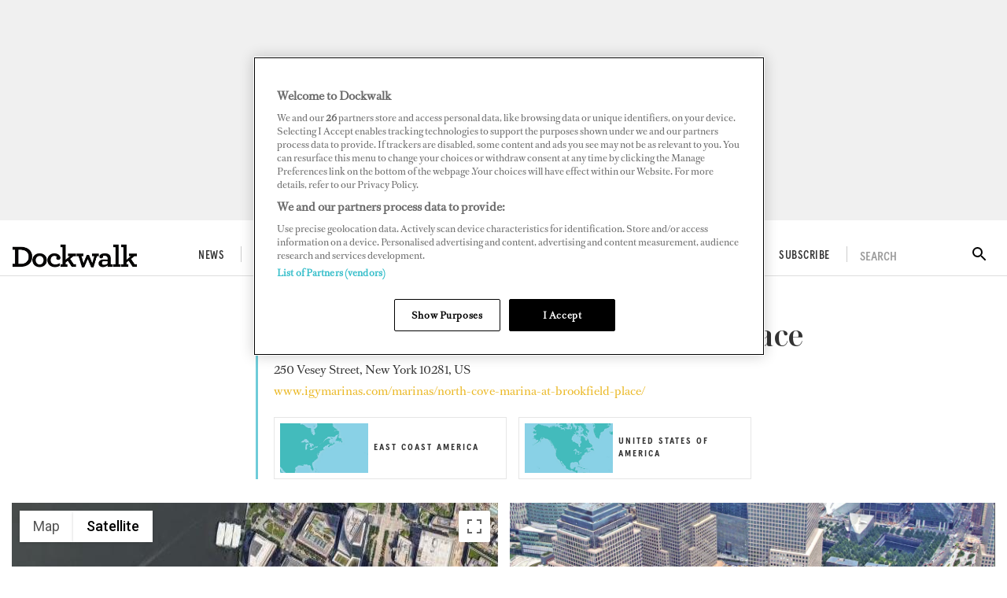

--- FILE ---
content_type: text/html; charset=utf-8
request_url: https://www.dockwalk.com/superports/north-cove-marina-at-brookfield-place--319
body_size: 23336
content:
<!DOCTYPE html><html lang="en"><head><link rel="preload" href="https://use.fontawesome.com/releases/v5.8.1/css/all.css" as="style"/><link rel="preload" href="https://fonts.googleapis.com/icon?family=Material+Icons&amp;display=swap" as="style"/><meta charSet="utf-8"/><meta name="facebook-domain-verification" content="540hnzc43x31yhm21x1ox4130kp9e2"/><link rel="preconnect" href="https://cdn.dockwalk.com"/><link rel="preconnect" href="https://api.dockwalk.com"/><link rel="preload" href="/static/fonts/RomainText.woff2" as="font" crossorigin="anonymous" type="font/woff2"/><link rel="preload" href="static/fonts/apercu-condensed-medium-pro.woff2" as="font" crossorigin="anonymous" type="font/woff2"/><link rel="preload" href="/static/fonts/apercu-condensed-medium-italic-pro.woff2" as="font" crossorigin="anonymous" type="font/woff2"/><link rel="preload" href="/static/fonts/Austin-Medium-Cy-Web.woff2" as="font" crossorigin="anonymous" type="font/woff2"/><script>(function(w,d,s,l,i){w[l]=w[l]||[];w[l].push({'gtm.start':
          new Date().getTime(),event:'gtm.js'});var f=d.getElementsByTagName(s)[0],
          j=d.createElement(s),dl=l!='dataLayer'?'&l='+l:'';j.async=true;j.src=
          'https://www.googletagmanager.com/gtm.js?id='+i+dl;f.parentNode.insertBefore(j,f);
          })(window,document,'script','dataLayer','GTM-TGV5FD2');</script><script>
            document.addEventListener('click', function(e) {
              var toggleExpandedFilterDesktop = function(target) {
                var wasOpen = target.classList.contains('open');

                var toClose = document.querySelectorAll('.bi-search-bar .filter__more-filters-desktop-wrapper.filter__more-filters-desktop-wrapper--open .filter__more-filters-desktop-content > .open');
                for (var i = 0; i < toClose.length; i++) {
                  toClose[i].classList.remove('open');
                }

                if (!wasOpen) target.classList.add('open');
              };

              var toggleExpandedFilterMobile = function(target) {
                var wasOpen = target.classList.contains('open');

                var toCloseDesktop = document.querySelectorAll('.bi-search-bar .filter__more-filters-mobile-wrapper.filter__more-filters-mobile-wrapper--open .filter__more-filters-desktop-content > .open');
                for (var i = 0; i < toCloseDesktop.length; i++) {
                  toCloseDesktop[i].classList.remove('open');
                }

                var toCloseMobile = document.querySelectorAll('.bi-search-bar .filter__more-filters-mobile-wrapper.filter__more-filters-mobile-wrapper--open .filter__more-filters-mobile-content > .open');
                for (var i = 0; i < toCloseMobile.length; i++) {
                  toCloseMobile[i].classList.remove('open');
                }

                if (!wasOpen) target.classList.add('open');
              };

              if (window.artificialClick) {
                window.artificialClick = false;
                return;
              }

              var foundSearchBarTextInput = false;
              var foundSearchBarLength = false;
              var foundSearchBarPriceYfs = false;
              var foundSearchBarPriceYfc = false;
              var foundSearchBarYearOfBuildYfs = false;
              var foundSearchBarDestinationsYfc = false;
              var foundMoreFiltersDesktop = false;
              var foundMoreFiltersMobile = false;
              var foundSearchBarYearOfBuildSyd = false;
              var foundSearchBarBuildersSyd = false;
              var foundSearchBarTopSpeedSyd = false;

              var target;



              for (target = e.target; target && target != this; target = target.parentNode) {
                if (target.matches('.bi-yacht-specs-full--togglable .heading--section')) {
                  target.parentNode.classList.toggle('bi-yacht-specs-full__open-section');
                  break;
                }


              }

              for (target = e.target; target && target != this; target = target.parentNode) {
                if (target.matches('.bi-search-bar .filter__more-filters-mobile-buttons > .button--full-width')) {
                  foundMoreFiltersMobile = false;
                  break;
                }

                if (target.matches('.bi-search-bar .filter__more-filters-desktop-buttons > .button--full-width')) {
                  foundMoreFiltersDesktop = false;
                  break;
                }
              }

              if (!foundSearchBarTextInput) {
                var toRemoveSearchBarTextInput = document.querySelector('.filter__more-filters-mobile-content > .filter__section.bi-search-bar__filter--open:first-child');
                if (toRemoveSearchBarTextInput) {
                  toRemoveSearchBarTextInput.classList.remove('bi-search-bar__filter--open');
                }
              }

              if (!foundSearchBarLength) {
                var toRemoveSearchBarLength = document.querySelector('.filter__more-filters-mobile-content > .range-slider__wrapper.bi-search-bar__filter--open:nth-child(2)');
                if (toRemoveSearchBarLength) {
                  toRemoveSearchBarLength.classList.remove('bi-search-bar__filter--open');
                }
              }

              if (!foundSearchBarPriceYfs) {
                var toRemoveSearchBarPriceYfs = document.querySelector('.bi-search-bar.bi-search-bar--yfs .filter__more-filters-mobile-content > .range-slider__wrapper.bi-search-bar__filter--open:nth-child(3)');
                if (toRemoveSearchBarPriceYfs) {
                  toRemoveSearchBarPriceYfs.classList.remove('bi-search-bar__filter--open');
                }
              }

              if (!foundSearchBarPriceYfc) {
                var toRemoveSearchBarPriceYfc = document.querySelector('.bi-search-bar.bi-search-bar--yfc .filter__more-filters-mobile-content > .range-slider__wrapper.bi-search-bar__filter--open:nth-child(3)');
                if (toRemoveSearchBarPriceYfc) {
                  toRemoveSearchBarPriceYfc.classList.remove('bi-search-bar__filter--open');
                }
              }

              if (!foundSearchBarYearOfBuildSyd) {
                var toRemoveSearchBarYearOfBuildSyd = document.querySelector('.bi-search-bar.bi-search-bar--syd .filter__more-filters-mobile-content > .range-slider__wrapper.bi-search-bar__filter--open:nth-child(3)');
                if (toRemoveSearchBarYearOfBuildSyd) {
                  toRemoveSearchBarYearOfBuildSyd.classList.remove('bi-search-bar__filter--open');
                }
              }

              if (!foundSearchBarTopSpeedSyd) {
                var toRemoveSearchBarTopSpeedSyd = document.querySelector('.bi-search-bar.bi-search-bar--syd .filter__more-filters-mobile-content > .range-slider__wrapper.bi-search-bar__filter--open:nth-child(4)');
                if (toRemoveSearchBarTopSpeedSyd) {
                  toRemoveSearchBarTopSpeedSyd.classList.remove('bi-search-bar__filter--open');
                }
              }

              if (!foundSearchBarYearOfBuildYfs) {
                var toRemoveSearchBarYearOfBuildYfs = document.querySelector('.bi-search-bar.bi-search-bar--yfs .filter__more-filters-mobile-content > .range-slider__wrapper.bi-search-bar__filter--open:nth-child(4)');
                if (toRemoveSearchBarYearOfBuildYfs) {
                  toRemoveSearchBarYearOfBuildYfs.classList.remove('bi-search-bar__filter--open');
                }
              }

              if (!foundSearchBarDestinationsYfc) {
                var toRemoveSearchBarDestinationsYfc = document.querySelector('.bi-search-bar.bi-search-bar--yfc .filter__more-filters-mobile-content > .filter__section.bi-search-bar__filter--open:nth-child(4)');
                if (toRemoveSearchBarDestinationsYfc) {
                  toRemoveSearchBarDestinationsYfc.classList.remove('bi-search-bar__filter--open');
                }
              }

              if (!foundSearchBarBuildersSyd) {
                var toRemoveSearchBarBuildersSyd = document.querySelector('.bi-search-bar.bi-search-bar--syd .filter__more-filters-mobile-content > .filter__section.bi-search-bar__filter--open:nth-child(4)');
                if (toRemoveSearchBarBuildersSyd) {
                  toRemoveSearchBarBuildersSyd.classList.remove('bi-search-bar__filter--open');
                }
              }

              if (!foundMoreFiltersDesktop) {
                var toRemoveMoreFiltersDesktopToggler = document.querySelector('.bi-search-bar .filter__more-filters-desktop-toggler--open');
                if (toRemoveMoreFiltersDesktopToggler) {
                  window.artificialClick = true;
                  toRemoveMoreFiltersDesktopToggler.click();
                }
              }

              if (!foundMoreFiltersMobile) {
                var toRemoveMoreFiltersMobileToggler = document.querySelector('.bi-search-bar .filter__more-filters-mobile-toggler--open');
                if (toRemoveMoreFiltersMobileToggler) {
                  window.artificialClick = true;
                  toRemoveMoreFiltersMobileToggler.click();
                }
              }
            }, false);
          </script><title>North Cove Marina at Brookfield Place - Superyacht Marina | Dockwalk</title><meta name="viewport" content="width=device-width, initial-scale=1"/><meta name="description" content="Location and facilities information for North Cove Marina at Brookfield Place, a superyacht marina listed in Dockwalk&#x27;s Superports guide."/><link rel="canonical" href="https://www.dockwalk.com/superports/north-cove-marina-at-brookfield-place--319"/><meta property="og:title" content="North Cove Marina at Brookfield Place"/><meta property="og:description" content="Location and facilities information for North Cove Marina at Brookfield Place, a superyacht marina listed in Dockwalk&#x27;s Superports guide."/><meta property="og:image" content="https://cdn.dockwalk.com/convert/files/2022/05/c740ff50-cb84-11ec-b625-5b68faae381a-North%20Cove%20Marina%20at%20Brookfield%20Place.jpg/r%5Bwidth%5D=1280/c740ff50-cb84-11ec-b625-5b68faae381a-North%20Cove%20Marina%20at%20Brookfield%20Place.jpg"/><meta property="og:url" content="https://www.dockwalk.com/superports/north-cove-marina-at-brookfield-place--319"/><meta name="twitter:title" content="North Cove Marina at Brookfield Place"/><meta name="twitter:description" content="Location and facilities information for North Cove Marina at Brookfield Place, a superyacht marina listed in Dockwalk&#x27;s Superports guide."/><meta name="twitter:image" content="https://cdn.dockwalk.com/convert/files/2022/05/c740ff50-cb84-11ec-b625-5b68faae381a-North%20Cove%20Marina%20at%20Brookfield%20Place.jpg/r%5Bwidth%5D=1280/c740ff50-cb84-11ec-b625-5b68faae381a-North%20Cove%20Marina%20at%20Brookfield%20Place.jpg"/><meta name="twitter:card" content="summary_large_image"/><link rel="preload" as="image" fetchpriority="high" href="https://cdn.dockwalk.com/convert/files/2022/05/8d8f3dc0-cc8e-11ec-b625-5b68faae381a-EAST%20COAST%20AMERICA.jpg/r%5Bwidth%5D=320&amp;r%5Bheight%5D=180/8d8f3dc0-cc8e-11ec-b625-5b68faae381a-EAST%20COAST%20AMERICA.webp" imagesrcset="https://cdn.dockwalk.com/convert/files/2022/05/8d8f3dc0-cc8e-11ec-b625-5b68faae381a-EAST%20COAST%20AMERICA.jpg/r%5Bwidth%5D=320&amp;r%5Bheight%5D=180/8d8f3dc0-cc8e-11ec-b625-5b68faae381a-EAST%20COAST%20AMERICA.webp 320w,https://cdn.dockwalk.com/convert/files/2022/05/8d8f3dc0-cc8e-11ec-b625-5b68faae381a-EAST%20COAST%20AMERICA.jpg/r%5Bwidth%5D=480&amp;r%5Bheight%5D=270/8d8f3dc0-cc8e-11ec-b625-5b68faae381a-EAST%20COAST%20AMERICA.webp 480w,https://cdn.dockwalk.com/convert/files/2022/05/8d8f3dc0-cc8e-11ec-b625-5b68faae381a-EAST%20COAST%20AMERICA.jpg/r%5Bwidth%5D=660&amp;r%5Bheight%5D=371/8d8f3dc0-cc8e-11ec-b625-5b68faae381a-EAST%20COAST%20AMERICA.webp 660w,https://cdn.dockwalk.com/convert/files/2022/05/8d8f3dc0-cc8e-11ec-b625-5b68faae381a-EAST%20COAST%20AMERICA.jpg/r%5Bwidth%5D=768&amp;r%5Bheight%5D=432/8d8f3dc0-cc8e-11ec-b625-5b68faae381a-EAST%20COAST%20AMERICA.webp 768w,https://cdn.dockwalk.com/convert/files/2022/05/8d8f3dc0-cc8e-11ec-b625-5b68faae381a-EAST%20COAST%20AMERICA.jpg/r%5Bwidth%5D=960&amp;r%5Bheight%5D=540/8d8f3dc0-cc8e-11ec-b625-5b68faae381a-EAST%20COAST%20AMERICA.webp 960w,https://cdn.dockwalk.com/convert/files/2022/05/8d8f3dc0-cc8e-11ec-b625-5b68faae381a-EAST%20COAST%20AMERICA.jpg/r%5Bwidth%5D=1280&amp;r%5Bheight%5D=720/8d8f3dc0-cc8e-11ec-b625-5b68faae381a-EAST%20COAST%20AMERICA.webp 1280w" imagesizes="40vw"/><link rel="preload" as="image" fetchpriority="high" href="https://cdn.dockwalk.com/convert/files/2022/05/48df83c0-cd23-11ec-9471-8929d5e2cbf8-UNITED%20STATES%20.jpg/r%5Bwidth%5D=320&amp;r%5Bheight%5D=180/48df83c0-cd23-11ec-9471-8929d5e2cbf8-UNITED%20STATES%20.webp" imagesrcset="https://cdn.dockwalk.com/convert/files/2022/05/48df83c0-cd23-11ec-9471-8929d5e2cbf8-UNITED%20STATES%20.jpg/r%5Bwidth%5D=320&amp;r%5Bheight%5D=180/48df83c0-cd23-11ec-9471-8929d5e2cbf8-UNITED%20STATES%20.webp 320w,https://cdn.dockwalk.com/convert/files/2022/05/48df83c0-cd23-11ec-9471-8929d5e2cbf8-UNITED%20STATES%20.jpg/r%5Bwidth%5D=480&amp;r%5Bheight%5D=270/48df83c0-cd23-11ec-9471-8929d5e2cbf8-UNITED%20STATES%20.webp 480w,https://cdn.dockwalk.com/convert/files/2022/05/48df83c0-cd23-11ec-9471-8929d5e2cbf8-UNITED%20STATES%20.jpg/r%5Bwidth%5D=660&amp;r%5Bheight%5D=371/48df83c0-cd23-11ec-9471-8929d5e2cbf8-UNITED%20STATES%20.webp 660w,https://cdn.dockwalk.com/convert/files/2022/05/48df83c0-cd23-11ec-9471-8929d5e2cbf8-UNITED%20STATES%20.jpg/r%5Bwidth%5D=768&amp;r%5Bheight%5D=432/48df83c0-cd23-11ec-9471-8929d5e2cbf8-UNITED%20STATES%20.webp 768w,https://cdn.dockwalk.com/convert/files/2022/05/48df83c0-cd23-11ec-9471-8929d5e2cbf8-UNITED%20STATES%20.jpg/r%5Bwidth%5D=960&amp;r%5Bheight%5D=540/48df83c0-cd23-11ec-9471-8929d5e2cbf8-UNITED%20STATES%20.webp 960w,https://cdn.dockwalk.com/convert/files/2022/05/48df83c0-cd23-11ec-9471-8929d5e2cbf8-UNITED%20STATES%20.jpg/r%5Bwidth%5D=1280&amp;r%5Bheight%5D=720/48df83c0-cd23-11ec-9471-8929d5e2cbf8-UNITED%20STATES%20.webp 1280w" imagesizes="40vw"/><link rel="preload" as="image" fetchpriority="high" href="https://cdn.dockwalk.com/convert/files/2022/05/c740ff50-cb84-11ec-b625-5b68faae381a-North%20Cove%20Marina%20at%20Brookfield%20Place.jpg/r%5Bwidth%5D=320/c740ff50-cb84-11ec-b625-5b68faae381a-North%20Cove%20Marina%20at%20Brookfield%20Place.webp" imagesrcset="https://cdn.dockwalk.com/convert/files/2022/05/c740ff50-cb84-11ec-b625-5b68faae381a-North%20Cove%20Marina%20at%20Brookfield%20Place.jpg/r%5Bwidth%5D=320/c740ff50-cb84-11ec-b625-5b68faae381a-North%20Cove%20Marina%20at%20Brookfield%20Place.webp 320w,https://cdn.dockwalk.com/convert/files/2022/05/c740ff50-cb84-11ec-b625-5b68faae381a-North%20Cove%20Marina%20at%20Brookfield%20Place.jpg/r%5Bwidth%5D=480/c740ff50-cb84-11ec-b625-5b68faae381a-North%20Cove%20Marina%20at%20Brookfield%20Place.webp 480w,https://cdn.dockwalk.com/convert/files/2022/05/c740ff50-cb84-11ec-b625-5b68faae381a-North%20Cove%20Marina%20at%20Brookfield%20Place.jpg/r%5Bwidth%5D=660/c740ff50-cb84-11ec-b625-5b68faae381a-North%20Cove%20Marina%20at%20Brookfield%20Place.webp 660w,https://cdn.dockwalk.com/convert/files/2022/05/c740ff50-cb84-11ec-b625-5b68faae381a-North%20Cove%20Marina%20at%20Brookfield%20Place.jpg/r%5Bwidth%5D=768/c740ff50-cb84-11ec-b625-5b68faae381a-North%20Cove%20Marina%20at%20Brookfield%20Place.webp 768w,https://cdn.dockwalk.com/convert/files/2022/05/c740ff50-cb84-11ec-b625-5b68faae381a-North%20Cove%20Marina%20at%20Brookfield%20Place.jpg/r%5Bwidth%5D=960/c740ff50-cb84-11ec-b625-5b68faae381a-North%20Cove%20Marina%20at%20Brookfield%20Place.webp 960w,https://cdn.dockwalk.com/convert/files/2022/05/c740ff50-cb84-11ec-b625-5b68faae381a-North%20Cove%20Marina%20at%20Brookfield%20Place.jpg/r%5Bwidth%5D=1280/c740ff50-cb84-11ec-b625-5b68faae381a-North%20Cove%20Marina%20at%20Brookfield%20Place.webp 1280w" imagesizes="100vw"/><meta name="next-head-count" content="27"/><link rel="icon" href="/static/img/favicon.png" type="image/x-icon"/><link href="/static/icons/touch-icon-iphone.png" rel="apple-touch-icon"/><link href="/static/icons/touch-icon-ipad.png" rel="apple-touch-icon" sizes="152x152"/><link href="/static/icons/touch-icon-iphone-retina.png" rel="apple-touch-icon" sizes="180x180"/><link href="/static/icons/touch-icon-ipad-retina.png" rel="apple-touch-icon" sizes="167x167"/><link rel="preload" href="/_next/static/css/9296314a12d9accd.css" as="style"/><link rel="stylesheet" href="/_next/static/css/9296314a12d9accd.css" data-n-g=""/><noscript data-n-css=""></noscript><script defer="" nomodule="" src="/_next/static/chunks/polyfills-c67a75d1b6f99dc8.js"></script><script defer="" src="/_next/static/chunks/7788.b038bcd839a25414.js"></script><script defer="" src="/_next/static/chunks/5991.4d75a7867b3e5d71.js"></script><script defer="" src="/_next/static/chunks/blazePbGoogleTagManager.ea8151fe0b4cd55a.js"></script><script defer="" src="/_next/static/chunks/blazePbLayout.c8a1c97764a6e19d.js"></script><script defer="" src="/_next/static/chunks/eade6675.744b96c111dac9ad.js"></script><script defer="" src="/_next/static/chunks/2298.65fc4e76be95c9d9.js"></script><script defer="" src="/_next/static/chunks/blazePbBanner.fa13430d4926b231.js"></script><script defer="" src="/_next/static/chunks/blazePbButton.d902f04baec94109.js"></script><script defer="" src="/_next/static/chunks/1325.f6a289896bdaffd9.js"></script><script defer="" src="/_next/static/chunks/5761.3b1842f3e47f83d2.js"></script><script defer="" src="/_next/static/chunks/blazePbDataSummary.5864284e2b2421af.js"></script><script defer="" src="/_next/static/chunks/5826.d0a2808c538acb96.js"></script><script defer="" src="/_next/static/chunks/9673.0bae28cab7fe7daa.js"></script><script defer="" src="/_next/static/chunks/8793.0aaac490e7eb15ce.js"></script><script defer="" src="/_next/static/chunks/blazePbCard.0da55886fe121141.js"></script><script defer="" src="/_next/static/chunks/blazePbGoogleMaps.2ebf692b002b2820.js"></script><script defer="" src="/_next/static/chunks/90.0b17ede73ec8f45b.js"></script><script defer="" src="/_next/static/chunks/8005.dc3667f1f106591b.js"></script><script defer="" src="/_next/static/chunks/blazePbImage.3875354532beccb7.js"></script><script defer="" src="/_next/static/chunks/blazePbCarousel.a21b01b1b0005c03.js"></script><script defer="" src="/_next/static/chunks/blazePbTextBlock.d696888c9459b04e.js"></script><script defer="" src="/_next/static/chunks/boatWebSalesforceLead.d54bd5bda8933d4f.js"></script><script defer="" src="/_next/static/chunks/blazePbCode.8c12290db6c80416.js"></script><script defer="" src="/_next/static/chunks/blazePbStructuredData.b5452bfaefe910d0.js"></script><script defer="" src="/_next/static/chunks/blazePbDataSummaryTextSummary.c0b887f18544d47d.js"></script><script defer="" src="/_next/static/chunks/blazePbDataSummaryHeadingLargeSummary.8d292df0ae6284fd.js"></script><script defer="" src="/_next/static/chunks/blazePbDataSummaryItemDetailsSummary.d744cfcc2ab79162.js"></script><script defer="" src="/_next/static/chunks/blazePbDataSummaryLargeSummary.7ebb0f0a6ab30fd3.js"></script><script defer="" src="/_next/static/chunks/8339.6c5a41e5d7803a07.js"></script><script defer="" src="/_next/static/chunks/9611.17b0fa9354a07e28.js"></script><script defer="" src="/_next/static/chunks/blazePbLazyImage.83d4d25081a282cc.js"></script><script src="/_next/static/chunks/webpack-00ad6b5336bf7d1c.js" defer=""></script><script src="/_next/static/chunks/framework-eca1bedb8b0b9a1d.js" defer=""></script><script src="/_next/static/chunks/main-97d918ca3c16cf34.js" defer=""></script><script src="/_next/static/chunks/pages/_app-5b521cdae092e91d.js" defer=""></script><script src="/_next/static/chunks/9e636cd4-039261ed4bf9a085.js" defer=""></script><script src="/_next/static/chunks/9697-1366aa6840d96f8c.js" defer=""></script><script src="/_next/static/chunks/7695-e8e4fdc71cce304d.js" defer=""></script><script src="/_next/static/chunks/8411-dd7126082589516c.js" defer=""></script><script src="/_next/static/chunks/pages/Resolver-71c29a8ce1452bff.js" defer=""></script><script src="/_next/static/W_HLgeEgJul_uBA4jTiyw/_buildManifest.js" defer=""></script><script src="/_next/static/W_HLgeEgJul_uBA4jTiyw/_ssgManifest.js" defer=""></script></head><body><div id="__next"><div class="site-container"><main class="main"><div class="resolver-container"><div class="row row--full-width"><div class="banner  banner-loading"><style>@media(min-width:320px){.banner-d973de20-6476-11eb-987c-8fa323983295{min-height:100px;}
@media(min-width:728px){.banner-d973de20-6476-11eb-987c-8fa323983295{min-height:100px;}
@media(min-width:970px){.banner-d973de20-6476-11eb-987c-8fa323983295{min-height:250px;}</style><div class="ad-slot ad-slot-loading banner-d973de20-6476-11eb-987c-8fa323983295" data-testid="ad-slot"><div class="adunitContainer"><div class="adBox"></div></div></div></div></div><header class="header"><div class="header__wrapper"><div class="header__row header__row--top"><div class="header__column"><button class="icon-button icon-button--menu" type="button" id="menu-button"><i><svg stroke="currentColor" fill="currentColor" stroke-width="0" viewBox="0 0 448 512" height="1em" width="1em" xmlns="http://www.w3.org/2000/svg"><path d="M16 132h416c8.837 0 16-7.163 16-16V76c0-8.837-7.163-16-16-16H16C7.163 60 0 67.163 0 76v40c0 8.837 7.163 16 16 16zm0 160h416c8.837 0 16-7.163 16-16v-40c0-8.837-7.163-16-16-16H16c-8.837 0-16 7.163-16 16v40c0 8.837 7.163 16 16 16zm0 160h416c8.837 0 16-7.163 16-16v-40c0-8.837-7.163-16-16-16H16c-8.837 0-16 7.163-16 16v40c0 8.837 7.163 16 16 16z"></path></svg></i></button><a aria-label="Home" class="logo-wrapper " href="/"><img src="/static/img/dockwalk-logo.png" alt="Dockwalk logo" class="logo"/></a><div class="menu menu--main menu--header"><ul class="menu__list menu__list--main"><li class="menu__list-item menu__list-item--main"><a aria-label="News" class="menu__link menu__link--main" href="/news">News</a></li><li class="menu__list-item menu__list-item--main"><a aria-label="Crew Life" class="menu__link menu__link--main" href="/crewlife">Crew Life</a><div class="menu__children"><ul class="submenu__list"><li class="submenu__list-item submenu__list-item--has-submenu"><a aria-label="Captains" href="/crewlife/captains">Captains</a></li><li class="submenu__list-item submenu__list-item--has-submenu"><a aria-label="Engineers" href="/crewlife/engineers">Engineers</a></li><li class="submenu__list-item submenu__list-item--has-submenu"><a aria-label="Stews" href="/crewlife/stews">Stews</a></li><li class="submenu__list-item submenu__list-item--has-submenu"><a aria-label="Deckhands" href="/crewlife/deckhands">Deckhands</a></li><li class="submenu__list-item submenu__list-item--has-submenu"><a aria-label="Chefs" href="/crewlife/chefs">Chefs</a></li></ul></div></li><li class="menu__list-item menu__list-item--main"><a aria-label="Downtime" class="menu__link menu__link--main" href="/downtime">Downtime</a><div class="menu__children"><ul class="submenu__list"><li class="submenu__list-item submenu__list-item--has-submenu"><a aria-label="Travel" href="/downtime/travel">Travel</a></li></ul></div></li><li class="menu__list-item menu__list-item--main"><a aria-label="Jobs" class="menu__link menu__link--main" href="/jobs">Jobs</a><div class="menu__children"><ul class="submenu__list"><li class="submenu__list-item submenu__list-item--has-submenu"><a aria-label="Career Advice" href="/jobs/career-advice">Career Advice</a></li><li class="submenu__list-item submenu__list-item--has-submenu"><a aria-label="Salary Guide" href="/jobs/salary-guide">Salary Guide</a></li><li class="submenu__list-item submenu__list-item--has-submenu"><a aria-label="Training" href="/jobs/training">Training</a></li></ul></div></li><li class="menu__list-item menu__list-item--main"><a aria-label="Superports" class="menu__link menu__link--main" href="/superports">Superports</a></li><li class="menu__list-item menu__list-item--main"><a aria-label="Awards" class="menu__link menu__link--main" href="/awards">Awards</a></li><li class="menu__list-item menu__list-item--main"><a aria-label="Digital Dockwalk" class="menu__link menu__link--main" href="/digital-dockwalk">Digital Dockwalk</a></li><li class="menu__list-item menu__list-item--main"><a aria-label="Subscribe" href="https://www.dockwalk.com/subscribe" target="" class="menu__link menu__link--main">Subscribe</a></li></ul></div></div><div class="header__search"><div class="search-wrapper search-wrapper--toggler"><div class="search-wrapper__disclaimer">SEARCH</div><div class="search-wrapper__icon"><i><svg stroke="currentColor" fill="currentColor" stroke-width="0" viewBox="0 0 24 24" height="1em" width="1em" xmlns="http://www.w3.org/2000/svg"><path fill="none" d="M0 0h24v24H0z"></path><path d="M15.5 14h-.79l-.28-.27A6.471 6.471 0 0016 9.5 6.5 6.5 0 109.5 16c1.61 0 3.09-.59 4.23-1.57l.27.28v.79l5 4.99L20.49 19l-4.99-5zm-6 0C7.01 14 5 11.99 5 9.5S7.01 5 9.5 5 14 7.01 14 9.5 11.99 14 9.5 14z"></path></svg></i></div></div></div></div></div></header><div class="row row--wide bi-superports-hub__title"><div class="row row--wide bi-superports-hub__title--row-top"><a aria-label="Superports" class="button button--link button--left superports-slug-link" href="/superports">Superports</a><div class="stats stats--superport-featured"><div class="stats__heading"></div></div><div class="stats stats--superport-featured"><div class="stats__heading"></div></div><h1 class="heading heading--large">North Cove Marina at Brookfield Place</h1><div class="details"><span class=""> <!-- -->250 Vesey Street, New York 10281, US</span></div><div class="details"><span class=""> <a aria-label="www.igymarinas.com/marinas/north-cove-marina-at-brookfield-place/" href="http://www.igymarinas.com/marinas/north-cove-marina-at-brookfield-place/" rel="noopener nofollow" target="_blank">www.igymarinas.com/marinas/north-cove-marina-at-brookfield-place/</a></span></div></div><div class="row row--wide bi-superports-hub__title--row-bottom display-row"><div class="column column--half"><div class="grid grid--one" itemsPerRow="0" bannerModifier="" autoScrollTimer="100" numberOfCards="1"><div class="card card--superport-map-card card--landscape"><div class="card__image card__image--superport-map-card card__image--landscape"><a aria-label="Open /superports/east-coast-america--8" class="card__image-link" data-gtm-id="card-superports-area" href="/superports/east-coast-america--8"><span><picture><source type="image/webp" srcSet="https://cdn.dockwalk.com/convert/files/2022/05/8d8f3dc0-cc8e-11ec-b625-5b68faae381a-EAST%20COAST%20AMERICA.jpg/r%5Bwidth%5D=320&amp;r%5Bheight%5D=180/8d8f3dc0-cc8e-11ec-b625-5b68faae381a-EAST%20COAST%20AMERICA.webp 320w,https://cdn.dockwalk.com/convert/files/2022/05/8d8f3dc0-cc8e-11ec-b625-5b68faae381a-EAST%20COAST%20AMERICA.jpg/r%5Bwidth%5D=480&amp;r%5Bheight%5D=270/8d8f3dc0-cc8e-11ec-b625-5b68faae381a-EAST%20COAST%20AMERICA.webp 480w,https://cdn.dockwalk.com/convert/files/2022/05/8d8f3dc0-cc8e-11ec-b625-5b68faae381a-EAST%20COAST%20AMERICA.jpg/r%5Bwidth%5D=660&amp;r%5Bheight%5D=371/8d8f3dc0-cc8e-11ec-b625-5b68faae381a-EAST%20COAST%20AMERICA.webp 660w,https://cdn.dockwalk.com/convert/files/2022/05/8d8f3dc0-cc8e-11ec-b625-5b68faae381a-EAST%20COAST%20AMERICA.jpg/r%5Bwidth%5D=768&amp;r%5Bheight%5D=432/8d8f3dc0-cc8e-11ec-b625-5b68faae381a-EAST%20COAST%20AMERICA.webp 768w,https://cdn.dockwalk.com/convert/files/2022/05/8d8f3dc0-cc8e-11ec-b625-5b68faae381a-EAST%20COAST%20AMERICA.jpg/r%5Bwidth%5D=960&amp;r%5Bheight%5D=540/8d8f3dc0-cc8e-11ec-b625-5b68faae381a-EAST%20COAST%20AMERICA.webp 960w,https://cdn.dockwalk.com/convert/files/2022/05/8d8f3dc0-cc8e-11ec-b625-5b68faae381a-EAST%20COAST%20AMERICA.jpg/r%5Bwidth%5D=1280&amp;r%5Bheight%5D=720/8d8f3dc0-cc8e-11ec-b625-5b68faae381a-EAST%20COAST%20AMERICA.webp 1280w" sizes="40vw" data-testid="responsive-image-webp"/><source srcSet="https://cdn.dockwalk.com/convert/files/2022/05/8d8f3dc0-cc8e-11ec-b625-5b68faae381a-EAST%20COAST%20AMERICA.jpg/r%5Bwidth%5D=320&amp;r%5Bheight%5D=180/8d8f3dc0-cc8e-11ec-b625-5b68faae381a-EAST%20COAST%20AMERICA.jpg 320w,https://cdn.dockwalk.com/convert/files/2022/05/8d8f3dc0-cc8e-11ec-b625-5b68faae381a-EAST%20COAST%20AMERICA.jpg/r%5Bwidth%5D=480&amp;r%5Bheight%5D=270/8d8f3dc0-cc8e-11ec-b625-5b68faae381a-EAST%20COAST%20AMERICA.jpg 480w,https://cdn.dockwalk.com/convert/files/2022/05/8d8f3dc0-cc8e-11ec-b625-5b68faae381a-EAST%20COAST%20AMERICA.jpg/r%5Bwidth%5D=660&amp;r%5Bheight%5D=371/8d8f3dc0-cc8e-11ec-b625-5b68faae381a-EAST%20COAST%20AMERICA.jpg 660w,https://cdn.dockwalk.com/convert/files/2022/05/8d8f3dc0-cc8e-11ec-b625-5b68faae381a-EAST%20COAST%20AMERICA.jpg/r%5Bwidth%5D=768&amp;r%5Bheight%5D=432/8d8f3dc0-cc8e-11ec-b625-5b68faae381a-EAST%20COAST%20AMERICA.jpg 768w,https://cdn.dockwalk.com/convert/files/2022/05/8d8f3dc0-cc8e-11ec-b625-5b68faae381a-EAST%20COAST%20AMERICA.jpg/r%5Bwidth%5D=960&amp;r%5Bheight%5D=540/8d8f3dc0-cc8e-11ec-b625-5b68faae381a-EAST%20COAST%20AMERICA.jpg 960w,https://cdn.dockwalk.com/convert/files/2022/05/8d8f3dc0-cc8e-11ec-b625-5b68faae381a-EAST%20COAST%20AMERICA.jpg/r%5Bwidth%5D=1280&amp;r%5Bheight%5D=720/8d8f3dc0-cc8e-11ec-b625-5b68faae381a-EAST%20COAST%20AMERICA.jpg 1280w" sizes="40vw" data-testid="responsive-image-original"/><img src="https://cdn.dockwalk.com/convert/files/2022/05/8d8f3dc0-cc8e-11ec-b625-5b68faae381a-EAST%20COAST%20AMERICA.jpg/r%5Bwidth%5D=320&amp;r%5Bheight%5D=180/8d8f3dc0-cc8e-11ec-b625-5b68faae381a-EAST%20COAST%20AMERICA.webp" alt="East Coast America" data-testid="responsive-image" fetchpriority="high"/></picture></span></a></div><div class="card__content-wrapper card__content-wrapper--superport-map-card card__content-wrapper--landscape "><div class="card__content card__content--superport-map-card card__content--landscape"><div class="card__title card__title--superport-map-card card__title--landscape "><a aria-label="East Coast America" data-gtm-id="card-superports-area" href="/superports/east-coast-america--8">East Coast America</a></div></div><div class="card__child-content"></div></div></div></div></div><div class="column column--half"><div class="grid grid--one" itemsPerRow="0" bannerModifier="" autoScrollTimer="100" numberOfCards="1"><div class="card card--superport-map-card card--landscape"><div class="card__image card__image--superport-map-card card__image--landscape"><a aria-label="Open /superports/united-states-of-america--233" class="card__image-link" data-gtm-id="card-superport-country" href="/superports/united-states-of-america--233"><span><picture><source type="image/webp" srcSet="https://cdn.dockwalk.com/convert/files/2022/05/48df83c0-cd23-11ec-9471-8929d5e2cbf8-UNITED%20STATES%20.jpg/r%5Bwidth%5D=320&amp;r%5Bheight%5D=180/48df83c0-cd23-11ec-9471-8929d5e2cbf8-UNITED%20STATES%20.webp 320w,https://cdn.dockwalk.com/convert/files/2022/05/48df83c0-cd23-11ec-9471-8929d5e2cbf8-UNITED%20STATES%20.jpg/r%5Bwidth%5D=480&amp;r%5Bheight%5D=270/48df83c0-cd23-11ec-9471-8929d5e2cbf8-UNITED%20STATES%20.webp 480w,https://cdn.dockwalk.com/convert/files/2022/05/48df83c0-cd23-11ec-9471-8929d5e2cbf8-UNITED%20STATES%20.jpg/r%5Bwidth%5D=660&amp;r%5Bheight%5D=371/48df83c0-cd23-11ec-9471-8929d5e2cbf8-UNITED%20STATES%20.webp 660w,https://cdn.dockwalk.com/convert/files/2022/05/48df83c0-cd23-11ec-9471-8929d5e2cbf8-UNITED%20STATES%20.jpg/r%5Bwidth%5D=768&amp;r%5Bheight%5D=432/48df83c0-cd23-11ec-9471-8929d5e2cbf8-UNITED%20STATES%20.webp 768w,https://cdn.dockwalk.com/convert/files/2022/05/48df83c0-cd23-11ec-9471-8929d5e2cbf8-UNITED%20STATES%20.jpg/r%5Bwidth%5D=960&amp;r%5Bheight%5D=540/48df83c0-cd23-11ec-9471-8929d5e2cbf8-UNITED%20STATES%20.webp 960w,https://cdn.dockwalk.com/convert/files/2022/05/48df83c0-cd23-11ec-9471-8929d5e2cbf8-UNITED%20STATES%20.jpg/r%5Bwidth%5D=1280&amp;r%5Bheight%5D=720/48df83c0-cd23-11ec-9471-8929d5e2cbf8-UNITED%20STATES%20.webp 1280w" sizes="40vw" data-testid="responsive-image-webp"/><source srcSet="https://cdn.dockwalk.com/convert/files/2022/05/48df83c0-cd23-11ec-9471-8929d5e2cbf8-UNITED%20STATES%20.jpg/r%5Bwidth%5D=320&amp;r%5Bheight%5D=180/48df83c0-cd23-11ec-9471-8929d5e2cbf8-UNITED%20STATES%20.jpg 320w,https://cdn.dockwalk.com/convert/files/2022/05/48df83c0-cd23-11ec-9471-8929d5e2cbf8-UNITED%20STATES%20.jpg/r%5Bwidth%5D=480&amp;r%5Bheight%5D=270/48df83c0-cd23-11ec-9471-8929d5e2cbf8-UNITED%20STATES%20.jpg 480w,https://cdn.dockwalk.com/convert/files/2022/05/48df83c0-cd23-11ec-9471-8929d5e2cbf8-UNITED%20STATES%20.jpg/r%5Bwidth%5D=660&amp;r%5Bheight%5D=371/48df83c0-cd23-11ec-9471-8929d5e2cbf8-UNITED%20STATES%20.jpg 660w,https://cdn.dockwalk.com/convert/files/2022/05/48df83c0-cd23-11ec-9471-8929d5e2cbf8-UNITED%20STATES%20.jpg/r%5Bwidth%5D=768&amp;r%5Bheight%5D=432/48df83c0-cd23-11ec-9471-8929d5e2cbf8-UNITED%20STATES%20.jpg 768w,https://cdn.dockwalk.com/convert/files/2022/05/48df83c0-cd23-11ec-9471-8929d5e2cbf8-UNITED%20STATES%20.jpg/r%5Bwidth%5D=960&amp;r%5Bheight%5D=540/48df83c0-cd23-11ec-9471-8929d5e2cbf8-UNITED%20STATES%20.jpg 960w,https://cdn.dockwalk.com/convert/files/2022/05/48df83c0-cd23-11ec-9471-8929d5e2cbf8-UNITED%20STATES%20.jpg/r%5Bwidth%5D=1280&amp;r%5Bheight%5D=720/48df83c0-cd23-11ec-9471-8929d5e2cbf8-UNITED%20STATES%20.jpg 1280w" sizes="40vw" data-testid="responsive-image-original"/><img src="https://cdn.dockwalk.com/convert/files/2022/05/48df83c0-cd23-11ec-9471-8929d5e2cbf8-UNITED%20STATES%20.jpg/r%5Bwidth%5D=320&amp;r%5Bheight%5D=180/48df83c0-cd23-11ec-9471-8929d5e2cbf8-UNITED%20STATES%20.webp" alt="United States of America" data-testid="responsive-image" fetchpriority="high"/></picture></span></a></div><div class="card__content-wrapper card__content-wrapper--superport-map-card card__content-wrapper--landscape "><div class="card__content card__content--superport-map-card card__content--landscape"><div class="card__title card__title--superport-map-card card__title--landscape "><a aria-label="United States of America" data-gtm-id="card-superport-country" href="/superports/united-states-of-america--233">United States of America</a></div></div><div class="card__child-content"></div></div></div></div></div></div></div><div class="row row--full-width bi-superports-hub__articles contained"><div class="row row--wide display-row"><div class="column column--half"><div class="row row--wide map--landscape map-landscape"><div class="google-maps "></div></div><div class="stats"><div class="stats__heading"><span class="">Completely renovated in 2016 with the previous infrastructure replaced with new floating docks and additional amenities. 32 slips with 8 megayacht berths to 53 metres.</span></div></div></div><div class="column column--half"><div class="image " parent="[object Object]" allSearchFilters="" __typename="PublishedSuperport" id="c03e0d70-923b-11eb-b385-d1ee02f5a38a" slug="north-cove-marina-at-brookfield-place--319" image="[object Object]" formattedMetaTitle="North Cove Marina at Brookfield Place - Superyacht Marina | Dockwalk" formattedMetaDescription="Location and facilities information for North Cove Marina at Brookfield Place, a superyacht marina listed in Dockwalk&#x27;s Superports guide." selectedImage="0" entity="" imageRelation=""><div class="image__wrapper"><picture><source type="image/webp" srcSet="https://cdn.dockwalk.com/convert/files/2022/05/c740ff50-cb84-11ec-b625-5b68faae381a-North%20Cove%20Marina%20at%20Brookfield%20Place.jpg/r%5Bwidth%5D=320/c740ff50-cb84-11ec-b625-5b68faae381a-North%20Cove%20Marina%20at%20Brookfield%20Place.webp 320w,https://cdn.dockwalk.com/convert/files/2022/05/c740ff50-cb84-11ec-b625-5b68faae381a-North%20Cove%20Marina%20at%20Brookfield%20Place.jpg/r%5Bwidth%5D=480/c740ff50-cb84-11ec-b625-5b68faae381a-North%20Cove%20Marina%20at%20Brookfield%20Place.webp 480w,https://cdn.dockwalk.com/convert/files/2022/05/c740ff50-cb84-11ec-b625-5b68faae381a-North%20Cove%20Marina%20at%20Brookfield%20Place.jpg/r%5Bwidth%5D=660/c740ff50-cb84-11ec-b625-5b68faae381a-North%20Cove%20Marina%20at%20Brookfield%20Place.webp 660w,https://cdn.dockwalk.com/convert/files/2022/05/c740ff50-cb84-11ec-b625-5b68faae381a-North%20Cove%20Marina%20at%20Brookfield%20Place.jpg/r%5Bwidth%5D=768/c740ff50-cb84-11ec-b625-5b68faae381a-North%20Cove%20Marina%20at%20Brookfield%20Place.webp 768w,https://cdn.dockwalk.com/convert/files/2022/05/c740ff50-cb84-11ec-b625-5b68faae381a-North%20Cove%20Marina%20at%20Brookfield%20Place.jpg/r%5Bwidth%5D=960/c740ff50-cb84-11ec-b625-5b68faae381a-North%20Cove%20Marina%20at%20Brookfield%20Place.webp 960w,https://cdn.dockwalk.com/convert/files/2022/05/c740ff50-cb84-11ec-b625-5b68faae381a-North%20Cove%20Marina%20at%20Brookfield%20Place.jpg/r%5Bwidth%5D=1280/c740ff50-cb84-11ec-b625-5b68faae381a-North%20Cove%20Marina%20at%20Brookfield%20Place.webp 1280w" sizes="100vw" data-testid="responsive-image-webp"/><source srcSet="https://cdn.dockwalk.com/convert/files/2022/05/c740ff50-cb84-11ec-b625-5b68faae381a-North%20Cove%20Marina%20at%20Brookfield%20Place.jpg/r%5Bwidth%5D=320/c740ff50-cb84-11ec-b625-5b68faae381a-North%20Cove%20Marina%20at%20Brookfield%20Place.jpg 320w,https://cdn.dockwalk.com/convert/files/2022/05/c740ff50-cb84-11ec-b625-5b68faae381a-North%20Cove%20Marina%20at%20Brookfield%20Place.jpg/r%5Bwidth%5D=480/c740ff50-cb84-11ec-b625-5b68faae381a-North%20Cove%20Marina%20at%20Brookfield%20Place.jpg 480w,https://cdn.dockwalk.com/convert/files/2022/05/c740ff50-cb84-11ec-b625-5b68faae381a-North%20Cove%20Marina%20at%20Brookfield%20Place.jpg/r%5Bwidth%5D=660/c740ff50-cb84-11ec-b625-5b68faae381a-North%20Cove%20Marina%20at%20Brookfield%20Place.jpg 660w,https://cdn.dockwalk.com/convert/files/2022/05/c740ff50-cb84-11ec-b625-5b68faae381a-North%20Cove%20Marina%20at%20Brookfield%20Place.jpg/r%5Bwidth%5D=768/c740ff50-cb84-11ec-b625-5b68faae381a-North%20Cove%20Marina%20at%20Brookfield%20Place.jpg 768w,https://cdn.dockwalk.com/convert/files/2022/05/c740ff50-cb84-11ec-b625-5b68faae381a-North%20Cove%20Marina%20at%20Brookfield%20Place.jpg/r%5Bwidth%5D=960/c740ff50-cb84-11ec-b625-5b68faae381a-North%20Cove%20Marina%20at%20Brookfield%20Place.jpg 960w,https://cdn.dockwalk.com/convert/files/2022/05/c740ff50-cb84-11ec-b625-5b68faae381a-North%20Cove%20Marina%20at%20Brookfield%20Place.jpg/r%5Bwidth%5D=1280/c740ff50-cb84-11ec-b625-5b68faae381a-North%20Cove%20Marina%20at%20Brookfield%20Place.jpg 1280w" sizes="100vw" data-testid="responsive-image-original"/><img src="https://cdn.dockwalk.com/convert/files/2022/05/c740ff50-cb84-11ec-b625-5b68faae381a-North%20Cove%20Marina%20at%20Brookfield%20Place.jpg/r%5Bwidth%5D=320/c740ff50-cb84-11ec-b625-5b68faae381a-North%20Cove%20Marina%20at%20Brookfield%20Place.webp" alt="" data-testid="responsive-image" fetchpriority="high"/></picture><div class="image__children"></div></div></div><div class="stats stats--superport-main-details"><div class="stats__wrapper"><div class="stats__block"><div class="stats__text"><div class="stats__title ">Latitude</div><div class="stats__value ">40° 42′ 46.2″ N</div></div></div><div class="stats__block"><div class="stats__text"><div class="stats__title ">Longitude</div><div class="stats__value ">74° 1′ 1.4″ W</div></div></div><div class="stats__block"><div class="stats__text"><div class="stats__title ">VHF Channel(s)</div><div class="stats__value ">|16 | 88A</div></div></div><div class="stats__block"><div class="stats__text"><div class="stats__title ">Phone number</div><div class="stats__value "><a aria-label="+1 917 6777680" href="tel:+1 917 6777680" target="">+1 917 6777680</a></div></div></div><div class="stats__block"><div class="stats__text"><div class="stats__title ">Email address</div><div class="stats__value "><a aria-label="ncm@igymarinas.com" href="mailto:ncm@igymarinas.com" target="_blank">ncm@igymarinas.com</a></div></div></div></div></div></div></div></div><div class="row row--full-width"></div><div class="row row--boxed"></div><div class="row row--wide bi-yacht-specs-full bi-yacht-specs-full--togglable"><div class="page-content heading--stats"> <h3><strong>Specifications</strong></h3> </div></div><div class="row row--wide salesforce-lead__wrapper"><button class="button button--center salesforce-lead__button" type="button">I&#x27;m the marina owner and I&#x27;d like to update our details</button></div><div class="row row--wide bi-superports-hub__articles with-background display-row"><div class="column column--one-third"><div class="grid grid-cols-1 grid--one with-banner" itemsPerRow="1" bannerModifier=" with-banner" autoScrollTimer="100" numberOfCards="1"><div class="card card--portrait"><div class="card__image card__image--portrait"><a aria-label="Open /superports/east-coast-us-superports" class="card__image-link" data-gtm-id="card-superports-related-area" href="/superports/east-coast-us-superports"><span></span></a></div><div class="card__content-wrapper card__content-wrapper--portrait "><div class="card__content card__content--portrait"><div class="badge badge--label">Superports</div><div class="card__title card__title--portrait "><a aria-label="East US" data-gtm-id="card-superports-related-area" href="/superports/east-coast-us-superports">East US</a></div></div><div class="card__child-content"></div></div></div></div></div><div class="column column--one-third"><div class="grid grid-cols-1 grid--one" itemsPerRow="1" bannerModifier="" autoScrollTimer="100" numberOfCards="1"><div class="card card--portrait"><div class="card__image card__image--portrait"><a aria-label="Open /jobs/career-advice/soft-skills-to-advance-your-yachting-career" class="card__image-link" data-gtm-id="card-superports-related-most-recent" href="/jobs/career-advice/soft-skills-to-advance-your-yachting-career"><span></span></a></div><div class="card__content-wrapper card__content-wrapper--portrait "><div class="card__content card__content--portrait"><a aria-label="Career Advice" class="badge badge--label" data-gtm-id="card-superports-related-most-recent" href="/jobs/career-advice">Career Advice</a><div class="card__title card__title--portrait "><a aria-label="Soft Skills That Will Help You Get to the Next Level" data-gtm-id="card-superports-related-most-recent" href="/jobs/career-advice/soft-skills-to-advance-your-yachting-career">Soft Skills That Will Help You Get to the Next Level</a></div></div><div class="card__child-content"></div></div></div></div></div><div class="column column--one-third"><div class="banner  banner-loading"><style>@media(min-width:300px){.banner-9cadb470-827b-11eb-93d7-b95863872fac{min-height:250px;}
@media(min-width:546px){.banner-9cadb470-827b-11eb-93d7-b95863872fac{min-height:141px;}</style><div class="ad-slot ad-slot-loading banner-9cadb470-827b-11eb-93d7-b95863872fac" data-testid="ad-slot"><div class="adunitContainer"><div class="adBox"></div></div></div></div></div></div><div class="row row--wide"><a aria-label="Back to Superports Homepage" class="button button--dark button--center button--back-large" href="/superports">Back to Superports Homepage</a><div class=" code"> </div></div><script type="application/ld+json">{"@context":"http://schema.org","@type":"WebPage","headline":"North Cove Marina at Brookfield Place","name":"North Cove Marina at Brookfield Place","dateModified":"2022-05-04T08:33:03.821Z","url":"/superports/north-cove-marina-at-brookfield-place--319","image":{"@type":"ImageObject","url":"https://cdn.dockwalk.com/convert/files/2022/05/c740ff50-cb84-11ec-b625-5b68faae381a-North%20Cove%20Marina%20at%20Brookfield%20Place.jpg/r%5Bwidth%5D=1280/c740ff50-cb84-11ec-b625-5b68faae381a-North%20Cove%20Marina%20at%20Brookfield%20Place.jpg","name":"North Cove Marina at Brookfield Place.jpg","contentUrl":"https://cdn.dockwalk.com/convert/files/2022/05/c740ff50-cb84-11ec-b625-5b68faae381a-North%20Cove%20Marina%20at%20Brookfield%20Place.jpg/r%5Bwidth%5D=1280/c740ff50-cb84-11ec-b625-5b68faae381a-North%20Cove%20Marina%20at%20Brookfield%20Place.jpg"}}</script></div></main><footer class="footer"><div class="footer__wrapper"><div class="footer__row footer__row--top"><div class="footer__wrapper footer__wrapper--top"><div class="social social--follow"><ul class="social__list social__list--follow"><li class="social__list-item social__list-item--follow"><a aria-label="facebook" href="https://www.facebook.com/DockwalkMagazine/" rel="noopener nofollow" target="_blank" class="facebook"><i><svg stroke="currentColor" fill="currentColor" stroke-width="0" viewBox="0 0 320 512" height="1em" width="1em" xmlns="http://www.w3.org/2000/svg"><path d="M279.14 288l14.22-92.66h-88.91v-60.13c0-25.35 12.42-50.06 52.24-50.06h40.42V6.26S260.43 0 225.36 0c-73.22 0-121.08 44.38-121.08 124.72v70.62H22.89V288h81.39v224h100.17V288z"></path></svg></i><span class="hidden">facebook</span></a></li><li class="social__list-item social__list-item--follow"><a aria-label="twitter" href="https://twitter.com/Dockwalk/" rel="noopener nofollow" target="_blank" class="twitter"><i><svg stroke="currentColor" fill="currentColor" stroke-width="0" viewBox="0 0 512 512" height="1em" width="1em" xmlns="http://www.w3.org/2000/svg"><path d="M389.2 48h70.6L305.6 224.2 487 464H345L233.7 318.6 106.5 464H35.8L200.7 275.5 26.8 48H172.4L272.9 180.9 389.2 48zM364.4 421.8h39.1L151.1 88h-42L364.4 421.8z"></path></svg></i><span class="hidden">twitter</span></a></li><li class="social__list-item social__list-item--follow"><a aria-label="instagram" href="https://www.instagram.com/dockwalk/" rel="noopener nofollow" target="_blank" class="instagram"><i><svg stroke="currentColor" fill="currentColor" stroke-width="0" viewBox="0 0 448 512" height="1em" width="1em" xmlns="http://www.w3.org/2000/svg"><path d="M224.1 141c-63.6 0-114.9 51.3-114.9 114.9s51.3 114.9 114.9 114.9S339 319.5 339 255.9 287.7 141 224.1 141zm0 189.6c-41.1 0-74.7-33.5-74.7-74.7s33.5-74.7 74.7-74.7 74.7 33.5 74.7 74.7-33.6 74.7-74.7 74.7zm146.4-194.3c0 14.9-12 26.8-26.8 26.8-14.9 0-26.8-12-26.8-26.8s12-26.8 26.8-26.8 26.8 12 26.8 26.8zm76.1 27.2c-1.7-35.9-9.9-67.7-36.2-93.9-26.2-26.2-58-34.4-93.9-36.2-37-2.1-147.9-2.1-184.9 0-35.8 1.7-67.6 9.9-93.9 36.1s-34.4 58-36.2 93.9c-2.1 37-2.1 147.9 0 184.9 1.7 35.9 9.9 67.7 36.2 93.9s58 34.4 93.9 36.2c37 2.1 147.9 2.1 184.9 0 35.9-1.7 67.7-9.9 93.9-36.2 26.2-26.2 34.4-58 36.2-93.9 2.1-37 2.1-147.8 0-184.8zM398.8 388c-7.8 19.6-22.9 34.7-42.6 42.6-29.5 11.7-99.5 9-132.1 9s-102.7 2.6-132.1-9c-19.6-7.8-34.7-22.9-42.6-42.6-11.7-29.5-9-99.5-9-132.1s-2.6-102.7 9-132.1c7.8-19.6 22.9-34.7 42.6-42.6 29.5-11.7 99.5-9 132.1-9s102.7-2.6 132.1 9c19.6 7.8 34.7 22.9 42.6 42.6 11.7 29.5 9 99.5 9 132.1s2.7 102.7-9 132.1z"></path></svg></i><span class="hidden">instagram</span></a></li></ul></div></div></div><div class="footer__row footer__row--mid"><div class="footer__wrapper footer__wrapper--mid"><ul class="menu__list"><li class="menu__list-item"><a aria-label="Contact" href="/contact-us">Contact</a></li><li class="menu__list-item"><a aria-label="Advertise with us" href="/advertise">Advertise with us</a></li><li class="menu__list-item"><a aria-label="Dockwalk Presents" href="/dockwalk-presents">Dockwalk Presents</a></li><li class="menu__list-item"><a aria-label="Terms &amp; Conditions" href="/terms-conditions">Terms &amp; Conditions</a></li><li class="menu__list-item"><a aria-label="Privacy Policy" href="https://privacy.informa.com/policies/en/" rel="noopener nofollow" target="_blank">Privacy Policy</a></li><li class="menu__list-item"><a aria-label="Cookie Policy" href="/cookies">Cookie Policy</a></li><li class="menu__list-item"><a aria-label="Newsletter" href="/newsletter">Newsletter</a></li><li class="menu__list-item"><a aria-label="Site map" href="/sitemap">Site map</a></li></ul></div></div><div class="footer__row footer__row--base"><div class="footer__wrapper footer__wrapper--base"><p>© 2025 Dockwalk, part of the Boat International Media Group. All rights reserved.</p></div></div><div class="footer__row footer__row--base"><div class="footer__wrapper footer__wrapper--base"><p>&quot;Dockwalk Presents&quot; are advertisement features and Dockwalk/Boat International Media has been paid to include this content</p></div></div></div></footer></div><div class="react-toast-notifications__container" style="pointer-events:none;top:0;right:0"></div></div><script id="__NEXT_DATA__" type="application/json">{"props":{"pageProps":{"pageData":{"__typename":"PublishedSuperport","id":"c03e0d70-923b-11eb-b385-d1ee02f5a38a","name":"North Cove Marina at Brookfield Place","preparedPageBuilderComponents":[{"type":"gtm","settings":{"name":"gtm-page-meta","entity":"superport","propsToDisplay":[{"label":"pageTitle","propertiesToDisplay":["name"],"staticMetric":""},{"label":"marinaArea","propertiesToDisplay":["publishedSuperportsArea.name"],"staticMetric":""},{"label":"marinaCountry","propertiesToDisplay":["publishedSuperportsCountry.name"],"staticMetric":""},{"label":"contentPublishDate","propertiesToDisplay":["created"],"staticMetric":""},{"label":"contentUpdateDate","propertiesToDisplay":["published"],"staticMetric":""},{"label":"contentTemplate","propertiesToDisplay":["pageBuilderTemplate.name"],"staticMetric":""}],"gtmWebVitals":false,"gtmClassName":null},"id":"gtm-page-meta","name":"gtm-page-meta","items":null},{"type":"row","settings":{"canShowInEditorView":true,"showInEditorView":true,"backgroundImage":null,"name":"Row-Leaderboard","modifier":null,"width":"full-width","desktop":true,"tablet":true,"mobile":true,"gtmClassName":null},"id":"Row-Leaderboard","items":[{"type":"banner","settings":{"baseAdunit":"dockwalk","sizeId":"d973de20-6476-11eb-987c-8fa323983295","name":"banner-leaderboard","modifier":null,"elementTitle":null,"adunit":"header","entity":"superport","propsToDisplay":[{"label":"spon_dfp","propertiesToDisplay":["bannerParams.name"]},{"label":"tags","propertiesToDisplay":["tags.name"]}],"targetings":null,"interval":null,"repeat":false,"gtmClassName":null,"insertionType":"element","startingPoint":0,"repeatEvery":0,"maxRepetitions":0,"userPropsToDisplay":[]},"id":"banner-leaderboard","name":"banner-leaderboard","items":null}],"name":"Row-Leaderboard"},{"type":"dw_header","settings":{},"id":"dw_header-1","name":"dw_header-1","items":null},{"type":"row","settings":{"canShowInEditorView":true,"showInEditorView":true,"backgroundImage":null,"name":"row-content details","modifier":"bi-superports-hub__title","width":"wide","desktop":true,"tablet":true,"mobile":true,"gtmClassName":null,"tagType":null},"id":"row-content details","items":[{"type":"row","settings":{"canShowInEditorView":true,"showInEditorView":true,"backgroundImage":null,"name":"row-header-top","modifier":"bi-superports-hub__title--row-top","tagType":null,"width":"wide","desktop":true,"tablet":true,"mobile":true,"gtmClassName":null},"id":"row-header-top","items":[{"type":"button","settings":{"canShowInEditorView":true,"showInEditorView":true,"name":"superports-slug-link","modifier":"superports-slug-link","elementTitle":null,"text":"Superports","buttonType":"default","clickAction":null,"style":"link","size":"default","icon":null,"url":"/superports","alignment":"left","gtmClassName":null},"id":"superports-slug-link","items":[],"name":"superports-slug-link"},{"type":"datasummary","settings":{"name":"datasummary-featured","modifier":"superport-featured","elementTitle":null,"parentEntity":"page_builder_template","type":"text","useSelectedEntity":true,"entity":"superport","dataRecordId":[],"headingStyle":"h2","loopProperties":[],"propsToDisplay":[{"propertiesToDisplay":["featured"],"modifier":"","label":"FEATURED MARINA","prefix":"","suffix":"","bold":false,"shouldStrip":true,"enableLink":true}],"gtmClassName":null},"id":"datasummary-featured","name":"datasummary-featured","items":null},{"type":"datasummary","settings":{"name":"datasummary-sponsored","modifier":"superport-featured","elementTitle":null,"parentEntity":"page_builder_template","type":"text","useSelectedEntity":true,"entity":"superport","dataRecordId":[],"headingStyle":"h2","loopProperties":[],"propsToDisplay":[{"propertiesToDisplay":["sponsored"],"modifier":"","label":"SUPERPORTS CHOICE","prefix":"","suffix":"","bold":false,"shouldStrip":true,"enableLink":true}],"gtmClassName":null},"id":"datasummary-sponsored","name":"datasummary-sponsored","items":null},{"type":"datasummary","settings":{"name":"datasummary - Heading","modifier":null,"elementTitle":null,"parentEntity":"page_builder_template","type":"heading_large","useSelectedEntity":true,"entity":"superport","dataRecordId":[],"headingStyle":"h1","propsToDisplay":[{"propertiesToDisplay":["marina.name"],"modifier":"","label":"","prefix":"","suffix":"","bold":false,"shouldStrip":true,"enableLink":true}],"gtmClassName":null},"id":"datasummary - Heading","name":"datasummary - Heading","items":null},{"type":"datasummary","settings":{"name":"datasummary - address","modifier":null,"elementTitle":null,"parentEntity":"page_builder_template","type":"item_details","useSelectedEntity":true,"entity":"superport","dataRecordId":[],"headingStyle":"h2","propsToDisplay":[{"propertiesToDisplay":["marina.address"],"modifier":"","label":"","prefix":"","suffix":"","bold":false,"shouldStrip":true,"enableLink":true}],"gtmClassName":null},"id":"datasummary - address","name":"datasummary - address","items":null},{"type":"datasummary","settings":{"name":"datasummary-website","modifier":null,"elementTitle":null,"parentEntity":"page_builder_template","type":"item_details","useSelectedEntity":true,"entity":"superport","dataRecordId":[],"headingStyle":"h2","loopProperties":[],"propsToDisplay":[{"propertiesToDisplay":["marina.website"],"modifier":"","label":"","prefix":"","suffix":"","bold":false,"shouldStrip":true,"enableLink":true}],"gtmClassName":null},"id":"datasummary-website","name":"datasummary-website","items":null}],"name":"row-header-top"},{"type":"row","settings":{"canShowInEditorView":true,"showInEditorView":true,"backgroundImage":null,"name":"row-area-country","modifier":"bi-superports-hub__title--row-bottom","tagType":null,"width":"wide","desktop":true,"tablet":true,"mobile":true,"gtmClassName":null},"id":"row-area-country","items":[{"type":"column","settings":{"canShowInEditorView":true,"showInEditorView":true,"name":"column-left-area","modifier":null,"tagType":null,"width":"half","sticky":false,"desktop":true,"tablet":true,"mobile":true,"gtmClassName":null},"id":"column-left-area","items":[{"type":"card","settings":{"canShowInEditorView":true,"showInEditorView":true,"name":"card-superports-area","modifier":"superport-map-card","elementTitle":null,"entity":"superports_area","limit":1,"offset":0,"itemsPerRow":0,"filterByProperty":["travelAreaId/superports_area"],"filterByFeatured":false,"filterBySponsored":false,"filterBy":[],"operator":"AND","style":"landscape","displayTitle":true,"displayCategory":false,"displayThumbnail":true,"sortProperties":[],"propsToDisplay":[],"itemsToDisplay":[],"enableCarousel":false,"enableAutoScroll":false,"autoScrollTimer":100,"priorityLimit":1,"hasBanner":false,"designConfig":{},"gtmClassName":null},"id":"card-superports-area","items":[],"name":"card-superports-area"}],"name":"column-left-area"},{"type":"column","settings":{"canShowInEditorView":true,"showInEditorView":true,"name":"column-right-country","modifier":null,"tagType":null,"width":"half","sticky":false,"desktop":true,"tablet":true,"mobile":true,"gtmClassName":null},"id":"column-right-country","items":[{"type":"card","settings":{"canShowInEditorView":true,"showInEditorView":true,"name":"card-superport-country","modifier":"superport-map-card","elementTitle":null,"entity":"superports_country","limit":1,"offset":0,"itemsPerRow":0,"filterByProperty":["countryId/superports_country"],"filterByFeatured":false,"filterBySponsored":false,"filterBy":[],"operator":"AND","style":"landscape","displayTitle":true,"displayCategory":false,"displayThumbnail":true,"sortProperties":[],"propsToDisplay":[],"itemsToDisplay":[],"enableCarousel":false,"enableAutoScroll":false,"autoScrollTimer":100,"priorityLimit":1,"hasBanner":false,"designConfig":{},"gtmClassName":null,"useRandomSort":false,"enableOverlay":false,"overlayModifier":null,"titleOverlayModifier":null,"arrowSize":14},"id":"card-superport-country","items":[],"name":"card-superport-country"}],"name":"column-right-country"}],"name":"row-area-country"}],"name":"row-content details"},{"type":"row","settings":{"canShowInEditorView":true,"showInEditorView":true,"backgroundImage":null,"name":"row-top-full-width","modifier":"bi-superports-hub__articles contained","tagType":null,"width":"full-width","desktop":true,"tablet":true,"mobile":true,"gtmClassName":null},"id":"row-top-full-width","items":[{"type":"row","settings":{"canShowInEditorView":true,"showInEditorView":true,"backgroundImage":null,"name":"row-top","modifier":null,"tagType":null,"width":"wide","desktop":true,"tablet":true,"mobile":true,"gtmClassName":null},"id":"row-top","items":[{"type":"column","settings":{"canShowInEditorView":true,"showInEditorView":true,"name":"column-left","modifier":null,"tagType":null,"width":"half","sticky":false,"desktop":true,"tablet":true,"mobile":true,"gtmClassName":null},"id":"column-left","items":[{"type":"row","settings":{"canShowInEditorView":true,"showInEditorView":true,"backgroundImage":null,"name":"row-map","modifier":"map--landscape map-landscape","tagType":null,"width":"wide","desktop":true,"tablet":true,"mobile":true,"gtmClassName":null},"id":"row-map","items":[{"type":"googlemaps","settings":{"enableZoom":true,"enablePan":true,"enableStreetView":false,"enableFullScreen":true,"enableSatelliteView":true,"enableTerrainScreen":false,"enableGeolocation":false,"name":"googlemaps-1","modifier":"map-landscape","elementTitle":null,"centerLatitude":0,"centerLongitude":0,"defaultZoom":16,"minZoom":6,"maxZoom":18,"waterColor":"#99CFE6","landscapeColor":"#69B6B8","landscapeColorAll":"#69B6B8","entityGroups":[{"entity":"superport","latProp":"marina.latitude","lonProp":"marina.longitude","shapes":[{"minZoom":1,"maxZoom":25,"type":"marker","useAsCenter":true,"label":"","markerWidth":0,"markerHeight":0,"displayItems":[],"filterByProperty":[],"filterBy":[],"imageId":"","latitude":0,"longitude":0}],"enableInfoPane":false,"dataSummaries":[]}],"gtmClassName":null,"enableFeatureTransportation":false,"enableFeatureLabels":true,"enableFeaturePoi":true,"enableFeatureBoundaries":true,"mapType":"satellite"},"id":"googlemaps-1","name":"googlemaps-1","items":null}],"name":"row-map"},{"type":"datasummary","settings":{"name":"datasummary-description","modifier":null,"elementTitle":null,"parentEntity":"page_builder_template","type":"text","useSelectedEntity":true,"entity":"superport","dataRecordId":[],"headingStyle":"h2","propsToDisplay":[{"propertiesToDisplay":["marina.description"],"modifier":"","label":"","prefix":"","suffix":"","bold":false,"shouldStrip":true,"enableLink":false}],"gtmClassName":null,"loopProperties":[]},"id":"datasummary-description","name":"datasummary-description","items":null}],"name":"column-left"},{"type":"column","settings":{"canShowInEditorView":true,"showInEditorView":true,"name":"column-right","modifier":null,"tagType":null,"width":"half","sticky":false,"desktop":true,"tablet":true,"mobile":true,"gtmClassName":null},"id":"column-right","items":[{"type":"image","settings":{"canShowInEditorView":true,"showInEditorView":true,"imageId":"c7ab59e0-cb84-11ec-a3c2-a194fc95ecbc","name":"image-marina-main","modifier":null,"elementTitle":null,"fetchFromRelation":false,"isHero":false,"priority":true,"areImageCreditsDisplayed":false,"isCaptionDisplayed":false,"alt":null,"url":null,"enableLightbox":false,"displayCount":false,"gtmClassName":null},"id":"image-marina-main","items":[],"name":"image-marina-main"},{"type":"datasummary","settings":{"name":"datasummary-main-details","modifier":"superport-main-details","elementTitle":null,"parentEntity":"page_builder_template","type":"large","useSelectedEntity":true,"entity":"superport","dataRecordId":[],"headingStyle":"h2","loopProperties":[],"propsToDisplay":[{"propertiesToDisplay":["formattedLatitude"],"modifier":"","label":"Latitude","prefix":"","suffix":"","bold":false,"shouldStrip":true,"enableLink":true},{"propertiesToDisplay":["formattedLongitude"],"modifier":"","label":"Longitude","prefix":"","suffix":"","bold":false,"shouldStrip":true,"enableLink":true},{"propertiesToDisplay":["marina.vhf_frequencies"],"modifier":"","label":"VHF Channel(s)","prefix":"","suffix":"","bold":false,"shouldStrip":true,"enableLink":true},{"propertiesToDisplay":["marina.phone"],"modifier":"","label":"Phone number","prefix":"","suffix":"","bold":false,"shouldStrip":true,"enableLink":true},{"propertiesToDisplay":["marina.email"],"modifier":"","label":"Email address","prefix":"","suffix":"","bold":false,"shouldStrip":true,"enableLink":true}],"gtmClassName":null},"id":"datasummary-main-details","name":"datasummary-main-details","items":null}],"name":"column-right"}],"name":"row-top"}],"name":"row-top-full-width"},{"type":"row","settings":{"canShowInEditorView":true,"showInEditorView":true,"backgroundImage":null,"name":"row-gallery-full-width","modifier":null,"tagType":null,"width":"full-width","desktop":true,"tablet":true,"mobile":true,"gtmClassName":null},"id":"row-gallery-full-width","items":[{"type":"carousel","settings":{"canShowInEditorView":true,"showInEditorView":true,"imageIds":[],"name":"carousel-1","modifier":null,"elementTitle":null,"type":"horizontal","isCaptionDisplayed":false,"enableLightbox":true,"displayCount":true,"gtmClassName":null},"id":"carousel-1","items":[],"name":"carousel-1"}],"name":"row-gallery-full-width"},{"type":"row","settings":{"canShowInEditorView":true,"showInEditorView":true,"backgroundImage":null,"name":"row-video","modifier":null,"tagType":null,"width":"boxed","desktop":true,"tablet":true,"mobile":true,"gtmClassName":null},"id":"row-video","items":[],"name":"row-video"},{"type":"row","settings":{"canShowInEditorView":true,"showInEditorView":true,"backgroundImage":null,"name":"row-specifications","modifier":"bi-yacht-specs-full bi-yacht-specs-full--togglable","tagType":null,"width":"wide","desktop":true,"tablet":true,"mobile":true,"gtmClassName":null},"id":"row-specifications","items":[{"type":"textblock","settings":{"canShowInEditorView":true,"showInEditorView":true,"name":"textblock-spec heading","modifier":"heading--stats","elementTitle":null,"gtmClassName":null,"html":"\u003ch3\u003e\u003cstrong\u003eSpecifications\u003c/strong\u003e\u003c/h3\u003e"},"id":"textblock-spec heading","name":"textblock-spec heading","items":null},{"type":"datasummary","settings":{"name":"datasummary-berthing-facilities","modifier":null,"elementTitle":"Berthing facilities","parentEntity":"page_builder_template","type":"list","useSelectedEntity":true,"entity":"superport","dataRecordId":[],"headingStyle":"h2","loopProperties":[],"propsToDisplay":[{"propertiesToDisplay":["marina.max_beam"],"modifier":"","label":"Max beam","prefix":"","suffix":"m","bold":false,"shouldStrip":true,"enableLink":true},{"propertiesToDisplay":["marina.max_draught"],"modifier":"","label":"Max draught","prefix":"","suffix":"m","bold":false,"shouldStrip":true,"enableLink":true},{"propertiesToDisplay":["marina.max_length"],"modifier":"","label":"Max length","prefix":"","suffix":"m","bold":false,"shouldStrip":true,"enableLink":true}],"gtmClassName":null},"id":"datasummary-berthing-facilities","name":"datasummary-berthing-facilities","items":null},{"type":"datasummary","settings":{"name":"datasummary-facilities","modifier":"two-col-text","elementTitle":"Facilities","parentEntity":"page_builder_template","type":"list","useSelectedEntity":true,"entity":"superport","dataRecordId":[],"headingStyle":"h2","loopProperties":["formattedFacilities.name"],"loopLimit":0,"propsToDisplay":[{"propertiesToDisplay":["formattedFacilities.name"],"modifier":"","label":"","prefix":"","suffix":"","bold":false,"shouldStrip":true,"enableLink":true}],"gtmClassName":null},"id":"datasummary-facilities","name":"datasummary-facilities","items":null},{"type":"datasummary","settings":{"name":"datasummary-port-facilities","modifier":"two-col-text","elementTitle":"Port Facilities","parentEntity":"page_builder_template","type":"list","useSelectedEntity":true,"entity":"superport","dataRecordId":[],"headingStyle":"h2","loopProperties":["formattedPortFacilities.name"],"loopLimit":0,"propsToDisplay":[{"propertiesToDisplay":["formattedPortFacilities.name"],"modifier":"","label":"","prefix":"","suffix":"","bold":false,"shouldStrip":true,"enableLink":true}],"gtmClassName":null},"id":"datasummary-port-facilities","name":"datasummary-port-facilities","items":null}],"name":"row-specifications"},{"type":"row","settings":{"canShowInEditorView":true,"showInEditorView":true,"backgroundImage":null,"name":"salesforce-lead-wrapper","modifier":"salesforce-lead__wrapper","tagType":null,"width":"wide","desktop":true,"tablet":true,"mobile":true,"gtmClassName":null},"id":"salesforce-lead-wrapper","items":[{"type":"salesforce-lead","settings":{"name":"salesforce-lead-1","leadSource":"Superports Listing","buttonCaption":"I'm the marina owner and I'd like to update our details","description":"Please fill in the form below and we'll get back in touch to help you update the information we hold about your marina","modalTitle":"Superport marina details","useSandbox":false,"gtmClassName":null},"id":"salesforce-lead-1","items":[],"name":"salesforce-lead-1"}],"name":"salesforce-lead-wrapper"},{"type":"row","settings":{"canShowInEditorView":true,"showInEditorView":true,"backgroundImage":null,"name":"row-superports-articles","modifier":"bi-superports-hub__articles with-background","tagType":null,"width":"wide","desktop":true,"tablet":true,"mobile":true,"gtmClassName":null},"id":"row-superports-articles","items":[{"type":"column","settings":{"canShowInEditorView":true,"showInEditorView":true,"name":"column-superports-related-articles-1","modifier":null,"tagType":null,"width":"one-third","sticky":false,"desktop":true,"tablet":true,"mobile":true,"gtmClassName":null},"id":"column-superports-related-articles-1","items":[{"type":"card","settings":{"canShowInEditorView":true,"showInEditorView":true,"name":"card-superports-related-area","modifier":null,"elementTitle":null,"entity":"article","limit":1,"offset":0,"itemsPerRow":1,"filterByProperty":["tags.name/tag","superportsAreaIds/article"],"filterByFeatured":false,"filterBySponsored":false,"filterBy":["tags.name/Superports Destination Guide"],"operator":"AND","style":"portrait","displayTitle":true,"displayCategory":true,"displayThumbnail":true,"sortProperties":[{"propsToDisplay":["date"],"sort":"DESC","label":"date"}],"propsToDisplay":[],"itemsToDisplay":[],"enableCarousel":false,"enableAutoScroll":false,"autoScrollTimer":100,"priorityLimit":0,"hasBanner":false,"designConfig":{},"gtmClassName":null,"useRandomSort":false,"enableOverlay":false,"overlayModifier":null,"titleOverlayModifier":null,"arrowSize":14,"banner":{"baseAdunit":"dockwalk","adunit":"mpu","sizeId":"9cadb470-827b-11eb-93d7-b95863872fac","entity":"article","propsToDisplay":[],"targetings":"","interval":3,"repeat":false}},"id":"card-superports-related-area","items":[],"name":"card-superports-related-area"}],"name":"column-superports-related-articles-1"},{"type":"column","settings":{"canShowInEditorView":true,"showInEditorView":true,"name":"column-superports-related-articles-2","modifier":null,"tagType":null,"width":"one-third","sticky":false,"desktop":true,"tablet":true,"mobile":true,"gtmClassName":null},"id":"column-superports-related-articles-2","items":[{"type":"card","settings":{"canShowInEditorView":true,"showInEditorView":true,"name":"card-superports-related-most-recent","modifier":null,"elementTitle":null,"entity":"article","limit":1,"offset":0,"itemsPerRow":1,"filterByProperty":[],"filterByFeatured":false,"filterBySponsored":false,"useRandomSort":false,"filterBy":[],"operator":"AND","style":"portrait","displayTitle":true,"displayCategory":true,"displayThumbnail":true,"sortProperties":[{"propsToDisplay":["date"],"sort":"DESC","label":"date"}],"propsToDisplay":[],"itemsToDisplay":[],"enableCarousel":false,"enableOverlay":false,"overlayModifier":null,"titleOverlayModifier":null,"enableAutoScroll":false,"autoScrollTimer":100,"arrowSize":14,"priorityLimit":0,"hasBanner":false,"designConfig":{},"gtmClassName":null},"id":"card-superports-related-most-recent","items":[],"name":"card-superports-related-most-recent"}],"name":"column-superports-related-articles-2"},{"type":"column","settings":{"canShowInEditorView":true,"showInEditorView":true,"name":"column-superports-related-articles-3","modifier":null,"tagType":null,"width":"one-third","sticky":false,"desktop":true,"tablet":true,"mobile":true,"gtmClassName":null},"id":"column-superports-related-articles-3","items":[{"type":"banner","settings":{"baseAdunit":"dockwalk","name":"banner-superports-related-mpu","modifier":null,"elementTitle":null,"adunit":"mpu","sizeId":"9cadb470-827b-11eb-93d7-b95863872fac","entity":"superport","propsToDisplay":[{"label":"spon_dfp","propertiesToDisplay":["bannerParams.name"]},{"label":"tags","propertiesToDisplay":["tags.name"]}],"userPropsToDisplay":[],"targetings":null,"insertionType":"element","startingPoint":0,"repeatEvery":0,"maxRepetitions":0,"gtmClassName":null},"id":"banner-superports-related-mpu","name":"banner-superports-related-mpu","items":null}],"name":"column-superports-related-articles-3"}],"name":"row-superports-articles"},{"type":"row","settings":{"canShowInEditorView":true,"showInEditorView":true,"backgroundImage":null,"name":"row-back-to-superports","modifier":null,"tagType":null,"width":"wide","desktop":true,"tablet":true,"mobile":true,"gtmClassName":null},"id":"row-back-to-superports","items":[{"type":"button","settings":{"canShowInEditorView":true,"showInEditorView":true,"name":"button-back-to-superports","modifier":"button--back-large","elementTitle":null,"text":"Back to Superports Homepage","buttonType":"dark","clickAction":null,"style":"button","size":"default","icon":null,"url":"/superports","alignment":"center","gtmClassName":null},"id":"button-back-to-superports","items":[],"name":"button-back-to-superports"},{"type":"code","settings":{"canShowInEditorView":true,"showInEditorView":true,"name":"code-bottom-space","modifier":null,"code":"\u0026nbsp;","gtmClassName":null},"id":"code-bottom-space","name":"code-bottom-space","items":null}],"name":"row-back-to-superports"},{"type":"structured_data_header","name":"structured-data-component-header-auto","items":null,"settings":{"structuredDataJsonLd":{"@context":"http://schema.org","@type":"WebPage","headline":"North Cove Marina at Brookfield Place","name":"North Cove Marina at Brookfield Place","dateModified":"2022-05-04T08:33:03.821Z","url":"/superports/north-cove-marina-at-brookfield-place--319","image":{"@type":"ImageObject","url":"https://cdn.dockwalk.com/files/2022/05/c740ff50-cb84-11ec-b625-5b68faae381a-North%20Cove%20Marina%20at%20Brookfield%20Place.jpg","name":"North Cove Marina at Brookfield Place.jpg","contentUrl":"https://cdn.dockwalk.com/files/2022/05/c740ff50-cb84-11ec-b625-5b68faae381a-North%20Cove%20Marina%20at%20Brookfield%20Place.jpg"}}}}],"canonicalUrl":null,"category":{"__typename":"Category","id":"03f8d540-8bb6-11eb-ae86-63253787ceab","name":"Superports"},"tags":[],"slug":"north-cove-marina-at-brookfield-place--319","image":{"__typename":"File","id":"c7ab59e0-cb84-11ec-a3c2-a194fc95ecbc","data":{"altText":"","caption":"","hrefUrl":""},"url":"https://cdn.dockwalk.com/files/2022/05/c740ff50-cb84-11ec-b625-5b68faae381a-North%20Cove%20Marina%20at%20Brookfield%20Place.jpg"},"formattedMetaTitle":"North Cove Marina at Brookfield Place - Superyacht Marina | Dockwalk","formattedMetaDescription":"Location and facilities information for North Cove Marina at Brookfield Place, a superyacht marina listed in Dockwalk's Superports guide.","cacheControlMaxAge":null},"rootSelectorClasses":"resolver-container","itemId":"c03e0d70-923b-11eb-b385-d1ee02f5a38a","itemEntity":"superport","fullUrl":"https://www.dockwalk.com/superports/north-cove-marina-at-brookfield-place--319"},"apolloState":{"Banner:9cadb470-827b-11eb-93d7-b95863872fac":{"__typename":"Banner","sizes":[{"__typename":"BannersSizeDefinition","width":300,"height":250,"viewports":[{"__typename":"BannersViewportDefinition","width":300,"height":250}]},{"__typename":"BannersSizeDefinition","width":546,"height":141,"viewports":[{"__typename":"BannersViewportDefinition","width":546,"height":1}]}],"id":"9cadb470-827b-11eb-93d7-b95863872fac"},"Banner:d973de20-6476-11eb-987c-8fa323983295":{"__typename":"Banner","sizes":[{"__typename":"BannersSizeDefinition","width":970,"height":250,"viewports":[{"__typename":"BannersViewportDefinition","width":970,"height":250}]},{"__typename":"BannersSizeDefinition","width":320,"height":100,"viewports":[{"__typename":"BannersViewportDefinition","width":320,"height":100},{"__typename":"BannersViewportDefinition","width":728,"height":90}]},{"__typename":"BannersSizeDefinition","width":970,"height":290,"viewports":[{"__typename":"BannersViewportDefinition","width":970,"height":250}]}],"id":"d973de20-6476-11eb-987c-8fa323983295"},"Category:03f8d540-8bb6-11eb-ae86-63253787ceab":{"__typename":"Category","id":"03f8d540-8bb6-11eb-ae86-63253787ceab","name":"Superports","listingPageId":null,"listingPageEntity":null,"publishedListingPage":null},"Category:fc668f20-7297-11eb-b682-d39f64b7b39a":{"__typename":"Category","name":"Career Advice","listingPageId":"009aea00-7298-11eb-b682-d39f64b7b39a","listingPageEntity":"page","id":"fc668f20-7297-11eb-b682-d39f64b7b39a","publishedListingPage":{"__ref":"Page:009aea00-7298-11eb-b682-d39f64b7b39a"}},"DataEntitySchemaDefinition:article":{"__typename":"DataEntitySchemaDefinition","id":"article","identifier":"article","properties":{"name":{"type":"string","label":"Name","tooltip":"For publishable content entities name is used by default as meta title and typically set in templates to display on page as an H1 heading.","isNotEmpty":true,"showInListing":true,"showInForm":true,"formFieldType":"text","formPriority":1,"searchable":true,"structuredData":{"property":"name"},"adminListingOptions":{"includeInKeywordSeach":true}},"slug":{"type":"string","pattern":"^[a-z0-9€_]+(?:[-]{1,2}[a-z0-9€_]+)*$","description":"Must start with alpha-numeric characters, underscore or € sign and contain only dashes, underscores, alpha-numeric characters or € character","showInForm":true,"label":"Slug","formFieldType":"text","tooltip":"The end path of the web address, which in combination with the root domain and any 'parent' directory path, forms the unique URL. Note a URL Redirect will automatically be added for you if the slug is updated after the record is already published.","formPriority":2,"searchable":true},"date":{"type":["object","null"],"dataFormat":"date-time-object","label":"Date","formFieldType":"dateTime","tooltip":"Optionally set the date and time. If and how this is displayed on the frontend is dependent on settings applied in the page builder templates. Note date is also used for future content scheduling. If the timestamp is in the future a job is queued to automatically trigger the publish action at that specified future date and time. ","formPriority":2.1,"searchable":true,"showInForm":true,"structuredData":{"property":"datePublished"}},"alternativePreHeader":{"type":"object","label":"alternativePreHeader","tooltip":"Optionally override the 'Category' label displayed by default on the frontend where the item appears in a card or list component.","showInForm":true,"formFieldType":"object","formClassName":"inline-form","formPriority":2.5,"searchable":true,"properties":{"name":{"type":["string","null"],"formFieldType":"text","showInForm":true,"label":"Pre-header","tooltip":"Optionally override the 'Category' label displayed by default on the frontend where the item appears in a card or list component."}}},"alternativeHeadline":{"type":"string","label":"Alternative headline","showInForm":true,"formFieldType":"text","formPriority":2.6,"searchable":true,"tooltip":"Optionally override the 'Name' value displayed as link text on the frontend where the item appears in a card or list component."},"metaTitle":{"type":"string","label":"Meta title","showInForm":true,"formFieldType":"text","formPriority":3,"searchable":true,"tooltip":"Optionally override the 'Name' value, or whatever is set as default from the applied page builder template, in order to apply a search engine friendly keyword optimised title (current best practice is for approximately 50-60 characters max length)."},"metaDescription":{"type":"string","showInForm":true,"label":"Meta description","formFieldType":"textarea","formPriority":4,"searchable":true,"tooltip":"Optionally override whatever is set as default, from the applied page builder template, in order to apply a search engine friendly keyword optimised description (current best practice is for between 50-160 characters in length). "},"snippetText":{"type":"string","label":"Summary","showInForm":true,"formFieldType":"textarea","formPriority":4,"searchable":true},"authorIds":{"type":"array","label":"Authors","description":"Authors","searchable":true,"showInForm":true,"formFieldType":"relation","formPriority":5,"items":{"type":"string"},"relation":{"relationType":"hasMany","entityIdentifier":"author","foreignKey":"authorIds","localField":"authors","description":"Authors","showInForm":false,"label":"Authors","formFieldType":"relationStandard","searchable":true,"onDeleteAction":"unset","structuredData":{"property":"author"}}},"imageId":{"type":"string","label":"Image","formFieldType":"fileUpload","formPriority":6,"showInForm":true,"searchable":true,"tooltip":"Upload or choose from the media library an image to use where the content is displayed on the frontend as a card or list item. The frontend will dynamically generate the image at an appropriate size to suit the component position and user's screen. Please use a consistent suitable image ratio at an adequate resolution to avoid pixelation or cropping display issues.","maxItems":1,"fileType":"image","relation":{"relationType":"hasOne","entityIdentifier":"file","foreignKey":"imageId","localField":"image","description":"Main image","filter":{"mimetype":{"like":"image/%"}},"showInForm":true,"label":"Image","formFieldType":"relationImage","searchable":true,"structuredData":{"property":"image"}}},"pageBuilderTemplateId":{"type":"string","description":"Page builder template","label":"Page builder template","searchable":true,"showInForm":true,"formFieldType":"relation","formPriority":7,"adminListingOptions":{"filterType":"select"},"relation":{"relationType":"hasOne","tooltip":"Search and select from your page builder template library. It is recommended to wherever possible use a template in order to easily make updates that should be applied consistently across all content. Take care when changing between similar templates to ensure settings are not unintentioanlly persisted on components that share the same name.","entityIdentifier":"page_builder_template","foreignKey":"pageBuilderTemplateId","localField":"pageBuilderTemplate","description":"Page builder template","label":"Page builder template","showInForm":false,"displayFormName":"Page builder template","formPriority":5,"formFieldType":"relationStandard","searchable":false}},"pageBuilder":{"type":"array","showInListing":false,"showInForm":true,"searchable":true,"label":"Page builder","formFieldType":"pageBuilder","formPriority":8,"description":"Page builder components. Array items should match the format of '#/definitions/page-builder/component'","items":{"type":"object","additionalProperties":true}},"canonicalUrl":{"type":["string","null"],"format":"uri-template","description":"A canonical tag (aka \"rel canonical\") is a way of telling search engines that a specific URL represents the master copy of a page. Using the canonical tag prevents problems caused by identical or \"duplicate\" content appearing on multiple URLs.","showInForm":true,"label":"Canonical URL","formFieldType":"text","formPriority":9,"searchable":true},"cacheControlMaxAge":{"type":["number","null"],"description":"Set max-age in seconds for cache control header","showInForm":true,"label":"Cache control","formFieldType":"number","formPriority":10,"searchable":false},"featured":{"type":"boolean","label":"Featured","showInForm":true,"formFieldType":"checkbox","formPriority":10,"default":false,"searchable":true},"sponsored":{"type":"boolean","default":false,"showInForm":true,"label":"Sponsored","description":"Sponsored","formFieldType":"checkbox","formPriority":10.2,"searchable":true,"showInListing":true},"live":{"type":"boolean","label":"Live updates","showInForm":true,"formFieldType":"checkbox","formPriority":10.4,"default":false,"searchable":true,"tooltip":"Can be used to indicate the record will be receiving regular updates.  The frontend can be set to styles records like this differently"},"sitemapPriority":{"type":["number","null"],"showInForm":true,"label":"Sitemap priority","formFieldType":"number","formPriority":12},"sitemapExclude":{"type":"boolean","showInForm":true,"label":"Exclude from sitemap","formFieldType":"checkbox","formPriority":13},"searchIndexExcludePublishedContent":{"type":"boolean","showInForm":true,"label":"Exclude from site search","formFieldType":"checkbox","formPriority":14,"default":false},"yachtIds":{"type":"array","searchable":true,"default":[],"items":{"type":"string"},"relation":{"relationType":"hasMany","entityIdentifier":"yachts","foreignKey":"yachtIds","localField":"yachts","description":"Yachts","label":"Yacht","showInForm":true,"displayFormName":"Yachts","formFieldType":"relationStandard","formPriority":2.1,"searchable":true}},"created":{"type":"object","dataFormat":"date-time-object","searchable":true,"showInListing":true},"updated":{"type":"object","dataFormat":"date-time-object","searchable":true,"showInListing":true,"structuredData":{"property":"dateModified"}},"parentId":{"type":"string","not":{"anyOf":[{"anyOf":[{"anyOf":[{"anyOf":[{"anyOf":[{"anyOf":[{"anyOf":[{"anyOf":[{"anyOf":[{"anyOf":[{"anyOf":[{"anyOf":[{"anyOf":[{"anyOf":[{"anyOf":[{"anyOf":[{"anyOf":[{"anyOf":[{"const":{"$data":"1/id"}}]}]}]}]}]}]}]}]}]}]}]}]}]}]}]}]}]}]},"searchable":true,"relation":{"relationType":"hasOne","entityIdentifierKey":"parentEntity","allowedInterface":"content/content","foreignKey":"parentId","localField":"parent","description":"Parent record","showInForm":true,"label":"Parent","formFieldType":"relationDynamic","formPriority":2.01,"tooltip":"The content type of the record to optionally set as a parent directory path, this is usually 'Page'."}},"parentEntity":{"type":"string"},"id":{"type":"string","primaryKey":true},"userId":{"type":"string","relation":{"relationType":"hasOne","entityIdentifier":"user","foreignKey":"userId","localField":"user","description":"User who created record","label":"Created by","searchable":false,"showInForm":true,"formFieldType":"relationStandard","formPriority":4}},"published":{"type":["object","null"],"dataFormat":"date-time-object","searchable":true},"status":{"type":"string","enum":["published","unpublished","scheduled"],"default":"unpublished"},"pageBuilderTemplateChanges":{"type":"object","showInListing":false,"showInForm":false,"searchable":false,"description":"Stores component settings that differ from the template with the component key as the property. This is autogenerated from pageBuilder","additionalProperties":true},"tagIds":{"type":"array","description":"Tag ids","searchable":true,"items":{"type":"string"},"relation":{"relationType":"hasMany","entityIdentifier":"tag","foreignKey":"tagIds","localField":"tags","description":"Tags","showInForm":true,"label":"Tags","formFieldType":"relationStandard","formPriority":3,"searchable":true,"onDeleteAction":"unset"}},"categoryId":{"type":"string","description":"Category id","searchable":true,"relation":{"relationType":"hasOne","entityIdentifier":"category","foreignKey":"categoryId","localField":"category","description":"Category","showInForm":true,"label":"Category","formFieldType":"relationStandard","formPriority":1,"searchable":true,"onDeleteAction":"unset"}},"bannerParamIds":{"type":"array","searchable":true,"items":{"type":"string"},"relation":{"relationType":"hasMany","entityIdentifier":"banner_param","foreignKey":"bannerParamIds","localField":"bannerParams","description":"Banner params","showInForm":true,"label":"Banner params","formFieldType":"relationStandard","formPriority":3.16,"searchable":false,"onDeleteAction":"unset"}},"superportIds":{"type":"array","searchable":true,"items":{"type":["string"]},"relation":{"relationType":"hasMany","entityIdentifier":"superport","foreignKey":"superportIds","localField":"superports","description":"Superports","label":"Superports","showInForm":true,"displayFormName":"Superports","formPriority":3.11,"formFieldType":"relationStandard","searchable":false}},"superportsAreaIds":{"type":"array","searchable":true,"items":{"type":["string"]},"relation":{"relationType":"hasMany","entityIdentifier":"superports_area","foreignKey":"superportsAreaIds","localField":"superportsAreas","description":"Superports Areas","label":"Superports Areas","showInForm":true,"displayFormName":"Superports Areas","formPriority":3.11,"formFieldType":"relationStandard","searchable":false}},"superportsCountryIds":{"type":"array","searchable":true,"items":{"type":["string"]},"relation":{"relationType":"hasMany","entityIdentifier":"superports_country","foreignKey":"superportsCountryIds","localField":"superportsCountries","description":"Superports Countries","label":"Superports Countries","showInForm":true,"displayFormName":"Superports Countries","formPriority":3.11,"formFieldType":"relationStandard","searchable":false}}},"dynamicProperties":{"structuredDataJsonLd":{"type":"object","description":"Structured Data in JSON-LD format","query":"getStructuredData","additionalProperties":true},"url":{"type":"string","query":"getEntityUrl","searchable":false,"description":"Entity URL","structuredData":{"property":"url"}},"lastEdited":{"type":"string","label":"Edited","query":"getFormattedDatetime","description":"Alias of updated for graphql compatibility, may get removed in the near future","config":{"property":"updated","format":"datetime"}},"createdBy":{"type":"object","additionalProperties":true,"label":"Created by","query":"getAmendedBy","description":"User it was created by","config":{"action":"create"},"searchable":false},"updatedBy":{"type":"object","additionalProperties":true,"label":"Updated by","query":"getAmendedBy","description":"User it was updated by","config":{"action":"update"},"searchable":false},"preparedPageBuilderComponents":{"type":"array","items":{"type":"object","additionalProperties":true},"query":"mergePageBuilderTemplateChanges","config":{"returnFullTree":false},"description":"Page builder components"},"pageBuilderComponents":{"type":"array","items":{"type":"object","additionalProperties":true},"query":"mergePageBuilderTemplateChanges","description":"Page builder components"},"formattedMetaTitle":{"type":"string","label":"Meta title","query":"getFormattedMeta","config":{"key":"title","appendSiteName":true}},"formattedMetaDescription":{"type":"string","label":"Meta description","query":"getFormattedMeta","config":{"key":"description"}},"formattedDate":{"type":"string","searchable":true,"query":"getFormattedDatetime","config":{"property":"date","format":"date"}},"formattedDateOnly":{"type":"string","searchable":true,"query":"getFormattedDatetime","config":{"property":"date","format":"date"}},"formattedStatus":{"type":"string","label":"Status","query":"getMapToValue","config":{"property":"status","values":{"unpublished":"draft"},"returnValueIfNotMapped":true},"useExistingData":true,"searchable":true,"adminListingOptions":{"filterType":"select"},"description":"Current state of the record e.g. published or draft"},"formattedPublished":{"type":"string","label":"Published","query":"getFormattedDatetime","config":{"property":"published","format":"datetime"},"searchable":false,"description":"Published date of the record"},"formattedCreated":{"type":"string","label":"Created","query":"getFormattedDatetime","config":{"property":"created","format":"datetime"}},"formattedUpdated":{"type":"string","label":"Updated","query":"getFormattedDatetime","config":{"property":"updated","format":"datetime"}},"publishedParent":{"typeIdentifier":"#/interfaces/content/content","query":"getPublishedVersion","description":"Published parent page","config":{"itemEntityProperty":"parentEntity","itemIdProperty":"parentId"}},"parents":{"type":"array","query":"getHierarchy","items":{"typeIdentifier":"#/interfaces/content/content"}}},"actions":{"create":"createArticle","update":"updateArticle","delete":"deleteArticle","deleteAll":"deleteArticles","undefined":"doPublishArticle","publish":"publishArticle","unpublish":"unpublishArticle","get":"getArticle","getAll":"getArticles","countAll":"countArticles","getPublished":"getPublishedArticle","getAllPublished":"getPublishedArticles","countAllPublished":"countPublishedArticles"},"interfaces":["content/content","preview/can-preview","content/content-base","data/base-entity-with-name","data/base-entity","users/owner","publish/publishable","page-builder/page-builder-template","page-builder/page-builder","tags/has-tags","tags/has-category","audit/auditable","urls/url","content-sitemap/sitemap","structured-data/has-structured-data","content-base/has-authors","dockwalk-web-content/has-banner-param","dockwalk-web-content/has-many-superport-relations"],"relations":[{"relationType":"hasOne","entityIdentifier":"category","foreignKey":"categoryId","localField":"category","description":"Category","showInForm":true,"label":"Category","formFieldType":"relationStandard","formPriority":1,"searchable":true,"onDeleteAction":"unset"},{"relationType":"hasOne","entityIdentifierKey":"parentEntity","allowedInterface":"content/content","foreignKey":"parentId","localField":"parent","description":"Parent record","showInForm":true,"label":"Parent","formFieldType":"relationDynamic","formPriority":2.01,"tooltip":"The content type of the record to optionally set as a parent directory path, this is usually 'Page'."},{"relationType":"hasMany","entityIdentifier":"yachts","foreignKey":"yachtIds","localField":"yachts","description":"Yachts","label":"Yacht","showInForm":true,"displayFormName":"Yachts","formFieldType":"relationStandard","formPriority":2.1,"searchable":true},{"relationType":"hasMany","entityIdentifier":"tag","foreignKey":"tagIds","localField":"tags","description":"Tags","showInForm":true,"label":"Tags","formFieldType":"relationStandard","formPriority":3,"searchable":true,"onDeleteAction":"unset"},{"relationType":"hasMany","entityIdentifier":"superport","foreignKey":"superportIds","localField":"superports","description":"Superports","label":"Superports","showInForm":true,"displayFormName":"Superports","formPriority":3.11,"formFieldType":"relationStandard","searchable":false},{"relationType":"hasMany","entityIdentifier":"superports_area","foreignKey":"superportsAreaIds","localField":"superportsAreas","description":"Superports Areas","label":"Superports Areas","showInForm":true,"displayFormName":"Superports Areas","formPriority":3.11,"formFieldType":"relationStandard","searchable":false},{"relationType":"hasMany","entityIdentifier":"superports_country","foreignKey":"superportsCountryIds","localField":"superportsCountries","description":"Superports Countries","label":"Superports Countries","showInForm":true,"displayFormName":"Superports Countries","formPriority":3.11,"formFieldType":"relationStandard","searchable":false},{"relationType":"hasMany","entityIdentifier":"banner_param","foreignKey":"bannerParamIds","localField":"bannerParams","description":"Banner params","showInForm":true,"label":"Banner params","formFieldType":"relationStandard","formPriority":3.16,"searchable":false,"onDeleteAction":"unset"},{"relationType":"hasOne","entityIdentifier":"user","foreignKey":"userId","localField":"user","description":"User who created record","label":"Created by","searchable":false,"showInForm":true,"formFieldType":"relationStandard","formPriority":4},{"relationType":"hasOne","tooltip":"Search and select from your page builder template library. It is recommended to wherever possible use a template in order to easily make updates that should be applied consistently across all content. Take care when changing between similar templates to ensure settings are not unintentioanlly persisted on components that share the same name.","entityIdentifier":"page_builder_template","foreignKey":"pageBuilderTemplateId","localField":"pageBuilderTemplate","description":"Page builder template","label":"Page builder template","showInForm":false,"displayFormName":"Page builder template","formPriority":5,"formFieldType":"relationStandard","searchable":false},{"relationType":"hasMany","entityIdentifier":"published_superport","foreignKey":"superports","localField":"publishedSuperports","searchable":true},{"relationType":"hasMany","entityIdentifier":"published_superports_area","foreignKey":"superportsAreaIds","localField":"publishedSuperportsAreas","searchable":true},{"relationType":"hasMany","entityIdentifier":"published_superports_country","foreignKey":"superportsCountryIds","localField":"publishedSuperportsCountries","searchable":true},{"relationType":"hasMany","entityIdentifier":"author","foreignKey":"authorIds","localField":"authors","description":"Authors","showInForm":false,"label":"Authors","formFieldType":"relationStandard","searchable":true,"onDeleteAction":"unset","structuredData":{"property":"author"}},{"relationType":"hasOne","entityIdentifier":"file","foreignKey":"imageId","localField":"image","description":"Main image","filter":{"mimetype":{"like":"image/%"}},"showInForm":true,"label":"Image","formFieldType":"relationImage","searchable":true,"structuredData":{"property":"image"}}]},"DataEntitySchemaDefinition:superport":{"__typename":"DataEntitySchemaDefinition","id":"superport","identifier":"superport","properties":{"name":{"type":"string","label":"Name","tooltip":"For publishable content entities name is used by default as meta title and typically set in templates to display on page as an H1 heading.","isNotEmpty":true,"showInListing":true,"showInForm":true,"formFieldType":"text","formPriority":1,"searchable":true,"structuredData":{"property":"name"},"adminListingOptions":{"includeInKeywordSeach":true}},"slug":{"type":"string","pattern":"^[a-z0-9€_]+(?:[-]{1,2}[a-z0-9€_]+)*$","description":"Must start with alpha-numeric characters, underscore or € sign and contain only dashes, underscores, alpha-numeric characters or € character","showInForm":true,"label":"Slug","formFieldType":"text","tooltip":"The end path of the web address, which in combination with the root domain and any 'parent' directory path, forms the unique URL. Note a URL Redirect will automatically be added for you if the slug is updated after the record is already published.","formPriority":2,"searchable":true},"date":{"type":["object","null"],"dataFormat":"date-time-object","label":"Date","formFieldType":"dateTime","tooltip":"Optionally set the date and time. If and how this is displayed on the frontend is dependent on settings applied in the page builder templates. Note date is also used for future content scheduling. If the timestamp is in the future a job is queued to automatically trigger the publish action at that specified future date and time. ","formPriority":2.1,"searchable":true,"showInForm":true,"structuredData":{"property":"datePublished"}},"alternativePreHeader":{"type":"object","label":"alternativePreHeader","tooltip":"Optionally override the 'Category' label displayed by default on the frontend where the item appears in a card or list component.","showInForm":true,"formFieldType":"object","formClassName":"inline-form","formPriority":2.5,"searchable":true,"properties":{"name":{"type":["string","null"],"formFieldType":"text","showInForm":true,"label":"Pre-header","tooltip":"Optionally override the 'Category' label displayed by default on the frontend where the item appears in a card or list component."}}},"alternativeHeadline":{"type":"string","label":"Alternative headline","showInForm":true,"formFieldType":"text","formPriority":2.6,"searchable":true,"tooltip":"Optionally override the 'Name' value displayed as link text on the frontend where the item appears in a card or list component."},"metaTitle":{"type":"string","label":"Meta title","showInForm":true,"formFieldType":"text","formPriority":3,"searchable":true,"tooltip":"Optionally override the 'Name' value, or whatever is set as default from the applied page builder template, in order to apply a search engine friendly keyword optimised title (current best practice is for approximately 50-60 characters max length)."},"metaDescription":{"type":"string","showInForm":true,"label":"Meta description","formFieldType":"textarea","formPriority":4,"searchable":true,"tooltip":"Optionally override whatever is set as default, from the applied page builder template, in order to apply a search engine friendly keyword optimised description (current best practice is for between 50-160 characters in length). "},"imageId":{"type":"string","label":"Image","formFieldType":"fileUpload","formPriority":6,"showInForm":true,"searchable":true,"tooltip":"Upload or choose from the media library an image to use where the content is displayed on the frontend as a card or list item. The frontend will dynamically generate the image at an appropriate size to suit the component position and user's screen. Please use a consistent suitable image ratio at an adequate resolution to avoid pixelation or cropping display issues.","maxItems":1,"fileType":"image","relation":{"relationType":"hasOne","entityIdentifier":"file","foreignKey":"imageId","localField":"image","description":"Main image","filter":{"mimetype":{"like":"image/%"}},"showInForm":true,"label":"Image","formFieldType":"relationImage","searchable":true,"structuredData":{"property":"image"}}},"pageBuilderTemplateId":{"type":"string","description":"Page builder template","label":"Page builder template","searchable":true,"showInForm":true,"formFieldType":"relation","formPriority":7,"adminListingOptions":{"filterType":"select"},"relation":{"relationType":"hasOne","tooltip":"Search and select from your page builder template library. It is recommended to wherever possible use a template in order to easily make updates that should be applied consistently across all content. Take care when changing between similar templates to ensure settings are not unintentioanlly persisted on components that share the same name.","entityIdentifier":"page_builder_template","foreignKey":"pageBuilderTemplateId","localField":"pageBuilderTemplate","description":"Page builder template","label":"Page builder template","showInForm":false,"displayFormName":"Page builder template","formPriority":5,"formFieldType":"relationStandard","searchable":false}},"pageBuilder":{"type":"array","showInListing":false,"showInForm":true,"searchable":true,"label":"Page builder","formFieldType":"pageBuilder","formPriority":8,"description":"Page builder components. Array items should match the format of '#/definitions/page-builder/component'","items":{"type":"object","additionalProperties":true}},"canonicalUrl":{"type":["string","null"],"format":"uri-template","description":"A canonical tag (aka \"rel canonical\") is a way of telling search engines that a specific URL represents the master copy of a page. Using the canonical tag prevents problems caused by identical or \"duplicate\" content appearing on multiple URLs.","showInForm":true,"label":"Canonical URL","formFieldType":"text","formPriority":9,"searchable":true},"cacheControlMaxAge":{"type":["number","null"],"description":"Set max-age in seconds for cache control header","showInForm":true,"label":"Cache control","formFieldType":"number","formPriority":10,"searchable":false},"featured":{"type":"boolean","label":"Featured","showInForm":true,"formFieldType":"checkbox","formPriority":10,"default":false,"searchable":true},"sponsored":{"type":"boolean","default":false,"showInForm":true,"label":"Sponsored","description":"Sponsored","formFieldType":"checkbox","formPriority":10.2,"searchable":true,"showInListing":true},"live":{"type":"boolean","label":"Live updates","showInForm":true,"formFieldType":"checkbox","formPriority":10.4,"default":false,"searchable":true,"tooltip":"Can be used to indicate the record will be receiving regular updates.  The frontend can be set to styles records like this differently"},"sitemapPriority":{"type":["number","null"],"showInForm":true,"label":"Sitemap priority","formFieldType":"number","formPriority":12},"sitemapExclude":{"type":"boolean","showInForm":true,"label":"Exclude from sitemap","formFieldType":"checkbox","formPriority":13},"searchIndexExcludePublishedContent":{"type":"boolean","showInForm":true,"label":"Exclude from site search","formFieldType":"checkbox","formPriority":14,"default":false},"created":{"type":"object","dataFormat":"date-time-object","searchable":true,"showInListing":true},"updated":{"type":"object","dataFormat":"date-time-object","searchable":true,"showInListing":true,"structuredData":{"property":"dateModified"}},"parentId":{"type":"string","not":{"anyOf":[{"anyOf":[{"anyOf":[{"anyOf":[{"anyOf":[{"anyOf":[{"anyOf":[{"anyOf":[{"anyOf":[{"anyOf":[{"anyOf":[{"anyOf":[{"anyOf":[{"anyOf":[{"anyOf":[{"anyOf":[{"anyOf":[{"anyOf":[{"const":{"$data":"1/id"}}]}]}]}]}]}]}]}]}]}]}]}]}]}]}]}]}]}]},"searchable":true,"relation":{"relationType":"hasOne","entityIdentifierKey":"parentEntity","allowedInterface":"content/content","foreignKey":"parentId","localField":"parent","description":"Parent record","showInForm":true,"label":"Parent","formFieldType":"relationDynamic","formPriority":2.01,"tooltip":"The content type of the record to optionally set as a parent directory path, this is usually 'Page'."}},"parentEntity":{"type":"string"},"id":{"type":"string","primaryKey":true},"userId":{"type":"string","relation":{"relationType":"hasOne","entityIdentifier":"user","foreignKey":"userId","localField":"user","description":"User who created record","label":"Created by","searchable":false,"showInForm":true,"formFieldType":"relationStandard","formPriority":4}},"published":{"type":["object","null"],"dataFormat":"date-time-object","searchable":true},"status":{"type":"string","enum":["published","unpublished","scheduled"],"default":"unpublished"},"pageBuilderTemplateChanges":{"type":"object","showInListing":false,"showInForm":false,"searchable":false,"description":"Stores component settings that differ from the template with the component key as the property. This is autogenerated from pageBuilder","additionalProperties":true},"tagIds":{"type":"array","description":"Tag ids","searchable":true,"items":{"type":"string"},"relation":{"relationType":"hasMany","entityIdentifier":"tag","foreignKey":"tagIds","localField":"tags","description":"Tags","showInForm":true,"label":"Tags","formFieldType":"relationStandard","formPriority":3,"searchable":true,"onDeleteAction":"unset"}},"categoryId":{"type":"string","description":"Category id","searchable":true,"relation":{"relationType":"hasOne","entityIdentifier":"category","foreignKey":"categoryId","localField":"category","description":"Category","showInForm":true,"label":"Category","formFieldType":"relationStandard","formPriority":1,"searchable":true,"onDeleteAction":"unset"}},"marinaId":{"type":"string","searchable":true,"relation":{"relationType":"hasOne","entityIdentifier":"marinas","foreignKey":"marinaId","localField":"marina","description":"Marina","label":"Marina","showInForm":true,"displayFormName":"Marina","formFieldType":"relationStandard","formPriority":2.1,"searchable":true}},"superportsAreaId":{"type":"string","searchable":true,"relation":{"relationType":"hasOne","entityIdentifier":"superports_area","foreignKey":"superportsAreaId","localField":"superportsArea","description":"Superports Area","label":"Superports Area","showInForm":true,"displayFormName":"Superports Area","formPriority":3.11,"formFieldType":"relationStandard","searchable":false}},"superportsCountryId":{"type":"string","searchable":true,"relation":{"relationType":"hasOne","entityIdentifier":"superports_country","foreignKey":"superportsCountryId","localField":"superportsCountry","description":"Superports Country","label":"Superports Country","showInForm":true,"displayFormName":"Superports Country","formPriority":3.11,"formFieldType":"relationStandard","searchable":false}},"bannerParamIds":{"type":"array","searchable":true,"items":{"type":"string"},"relation":{"relationType":"hasMany","entityIdentifier":"banner_param","foreignKey":"bannerParamIds","localField":"bannerParams","description":"Banner params","showInForm":true,"label":"Banner params","formFieldType":"relationStandard","formPriority":3.16,"searchable":false,"onDeleteAction":"unset"}}},"dynamicProperties":{"travelAreaId":{"searchable":true,"type":"string","query":"getRelatedItemProperty","config":{"propertyToReturn":"travelAreaId","foreignKeyProperty":"superportsAreaId","entityIdentifier":"superports_area"}},"countryId":{"searchable":true,"type":"string","query":"getRelatedItemProperty","config":{"propertyToReturn":"countryId","foreignKeyProperty":"superportsCountryId","entityIdentifier":"superports_country"}},"port_name":{"searchable":true,"type":"string","query":"getPortPropertyFromMarina","config":{"portProperty":"name"}},"country_division_name":{"searchable":true,"type":"string","query":"getCountryDivisionPropertyFromMarina","config":{"countryDivisionProperty":"name"}},"country_name":{"searchable":true,"type":"string","query":"getCountryPropertyFromMarina","config":{"countryProperty":"name"}},"formattedFacilities":{"type":"array","items":{"type":"object","properties":{"name":{"type":"string"},"url":{"type":"string","description":"placeholder for interface compatibility"}}},"searchable":true,"query":"getFormattedFacilitiesFromMarina","config":{"marinaProperty":"facilities"}},"formattedPortFacilities":{"type":"array","items":{"type":"object","properties":{"name":{"type":"string"},"url":{"type":"string","description":"placeholder for interface compatibility"}}},"searchable":true,"query":"getFormattedFacilitiesFromMarina","config":{"marinaProperty":"port_facilities"}},"structuredDataJsonLd":{"type":"object","description":"Structured Data in JSON-LD format","query":"getStructuredData","additionalProperties":true},"url":{"type":"string","query":"getEntityUrl","searchable":false,"description":"Entity URL","structuredData":{"property":"url"}},"lastEdited":{"type":"string","label":"Edited","query":"getFormattedDatetime","description":"Alias of updated for graphql compatibility, may get removed in the near future","config":{"property":"updated","format":"datetime"}},"createdBy":{"type":"object","additionalProperties":true,"label":"Created by","query":"getAmendedBy","description":"User it was created by","config":{"action":"create"},"searchable":false},"updatedBy":{"type":"object","additionalProperties":true,"label":"Updated by","query":"getAmendedBy","description":"User it was updated by","config":{"action":"update"},"searchable":false},"preparedPageBuilderComponents":{"type":"array","items":{"type":"object","additionalProperties":true},"query":"mergePageBuilderTemplateChanges","config":{"returnFullTree":false},"description":"Page builder components"},"pageBuilderComponents":{"type":"array","items":{"type":"object","additionalProperties":true},"query":"mergePageBuilderTemplateChanges","description":"Page builder components"},"formattedMetaTitle":{"type":"string","label":"Meta title","query":"getFormattedMeta","config":{"key":"title","appendSiteName":true}},"formattedMetaDescription":{"type":"string","label":"Meta description","query":"getFormattedMeta","config":{"key":"description"}},"formattedDate":{"type":"string","searchable":true,"query":"getFormattedDatetime","config":{"property":"date","format":"datetime"}},"formattedDateOnly":{"type":"string","searchable":true,"query":"getFormattedDatetime","config":{"property":"date","format":"date"}},"formattedStatus":{"type":"string","label":"Status","query":"getMapToValue","config":{"property":"status","values":{"unpublished":"draft"},"returnValueIfNotMapped":true},"useExistingData":true,"searchable":true,"adminListingOptions":{"filterType":"select"},"description":"Current state of the record e.g. published or draft"},"formattedPublished":{"type":"string","label":"Published","query":"getFormattedDatetime","config":{"property":"published","format":"datetime"},"searchable":false,"description":"Published date of the record"},"formattedCreated":{"type":"string","label":"Created","query":"getFormattedDatetime","config":{"property":"created","format":"datetime"}},"formattedUpdated":{"type":"string","label":"Updated","query":"getFormattedDatetime","config":{"property":"updated","format":"datetime"}},"publishedParent":{"typeIdentifier":"#/interfaces/content/content","query":"getPublishedVersion","description":"Published parent page","config":{"itemEntityProperty":"parentEntity","itemIdProperty":"parentId"}},"parents":{"type":"array","query":"getHierarchy","items":{"typeIdentifier":"#/interfaces/content/content"}},"formattedLatitude":{"type":"string","searchable":true,"query":"getFormattedLatLongFromMarina","config":{"portProperty":"latitude"}},"formattedLongitude":{"type":"string","searchable":true,"query":"getFormattedLatLongFromMarina","config":{"portProperty":"longitude"}}},"actions":{"create":"createSuperport","update":"updateSuperport","delete":"deleteSuperport","deleteAll":"deleteSuperports","undefined":"doPublishSuperport","publish":"publishSuperport","unpublish":"unpublishSuperport","get":"getSuperport","getAll":"getSuperports","countAll":"countSuperports","getPublished":"getPublishedSuperport","getAllPublished":"getPublishedSuperports","countAllPublished":"countPublishedSuperports"},"interfaces":["content/content","preview/can-preview","content/content-base","data/base-entity-with-name","data/base-entity","users/owner","publish/publishable","page-builder/page-builder-template","page-builder/page-builder","tags/has-tags","tags/has-category","audit/auditable","urls/url","content-sitemap/sitemap","structured-data/has-structured-data","dockwalk-web-content/has-marina","dockwalk-web-content/has-superport-relations","dockwalk-web-content/has-banner-param"],"relations":[{"relationType":"hasOne","entityIdentifier":"category","foreignKey":"categoryId","localField":"category","description":"Category","showInForm":true,"label":"Category","formFieldType":"relationStandard","formPriority":1,"searchable":true,"onDeleteAction":"unset"},{"relationType":"hasOne","entityIdentifierKey":"parentEntity","allowedInterface":"content/content","foreignKey":"parentId","localField":"parent","description":"Parent record","showInForm":true,"label":"Parent","formFieldType":"relationDynamic","formPriority":2.01,"tooltip":"The content type of the record to optionally set as a parent directory path, this is usually 'Page'."},{"relationType":"hasOne","entityIdentifier":"marinas","foreignKey":"marinaId","localField":"marina","description":"Marina","label":"Marina","showInForm":true,"displayFormName":"Marina","formFieldType":"relationStandard","formPriority":2.1,"searchable":true},{"relationType":"hasMany","entityIdentifier":"tag","foreignKey":"tagIds","localField":"tags","description":"Tags","showInForm":true,"label":"Tags","formFieldType":"relationStandard","formPriority":3,"searchable":true,"onDeleteAction":"unset"},{"relationType":"hasOne","entityIdentifier":"superports_area","foreignKey":"superportsAreaId","localField":"superportsArea","description":"Superports Area","label":"Superports Area","showInForm":true,"displayFormName":"Superports Area","formPriority":3.11,"formFieldType":"relationStandard","searchable":false},{"relationType":"hasOne","entityIdentifier":"superports_country","foreignKey":"superportsCountryId","localField":"superportsCountry","description":"Superports Country","label":"Superports Country","showInForm":true,"displayFormName":"Superports Country","formPriority":3.11,"formFieldType":"relationStandard","searchable":false},{"relationType":"hasMany","entityIdentifier":"banner_param","foreignKey":"bannerParamIds","localField":"bannerParams","description":"Banner params","showInForm":true,"label":"Banner params","formFieldType":"relationStandard","formPriority":3.16,"searchable":false,"onDeleteAction":"unset"},{"relationType":"hasOne","entityIdentifier":"user","foreignKey":"userId","localField":"user","description":"User who created record","label":"Created by","searchable":false,"showInForm":true,"formFieldType":"relationStandard","formPriority":4},{"relationType":"hasOne","tooltip":"Search and select from your page builder template library. It is recommended to wherever possible use a template in order to easily make updates that should be applied consistently across all content. Take care when changing between similar templates to ensure settings are not unintentioanlly persisted on components that share the same name.","entityIdentifier":"page_builder_template","foreignKey":"pageBuilderTemplateId","localField":"pageBuilderTemplate","description":"Page builder template","label":"Page builder template","showInForm":false,"displayFormName":"Page builder template","formPriority":5,"formFieldType":"relationStandard","searchable":false},{"relationType":"hasOne","entityIdentifier":"published_superports_area","foreignKey":"superportsAreaId","localField":"publishedSuperportsArea","searchable":true},{"relationType":"hasOne","entityIdentifier":"published_superports_country","foreignKey":"superportsCountryId","localField":"publishedSuperportsCountry","searchable":true},{"relationType":"hasOne","entityIdentifier":"file","foreignKey":"imageId","localField":"image","description":"Main image","filter":{"mimetype":{"like":"image/%"}},"showInForm":true,"label":"Image","formFieldType":"relationImage","searchable":true,"structuredData":{"property":"image"}}]},"DataEntitySchemaDefinition:superports_area":{"__typename":"DataEntitySchemaDefinition","id":"superports_area","identifier":"superports_area","properties":{"name":{"type":"string","label":"Name","tooltip":"For publishable content entities name is used by default as meta title and typically set in templates to display on page as an H1 heading.","isNotEmpty":true,"showInListing":true,"showInForm":true,"formFieldType":"text","formPriority":1,"searchable":true,"structuredData":{"property":"name"},"adminListingOptions":{"includeInKeywordSeach":true}},"slug":{"type":"string","pattern":"^[a-z0-9€_]+(?:[-]{1,2}[a-z0-9€_]+)*$","description":"Must start with alpha-numeric characters, underscore or € sign and contain only dashes, underscores, alpha-numeric characters or € character","showInForm":true,"label":"Slug","formFieldType":"text","tooltip":"The end path of the web address, which in combination with the root domain and any 'parent' directory path, forms the unique URL. Note a URL Redirect will automatically be added for you if the slug is updated after the record is already published.","formPriority":2,"searchable":true},"date":{"type":["object","null"],"dataFormat":"date-time-object","label":"Date","formFieldType":"dateTime","tooltip":"Optionally set the date and time. If and how this is displayed on the frontend is dependent on settings applied in the page builder templates. Note date is also used for future content scheduling. If the timestamp is in the future a job is queued to automatically trigger the publish action at that specified future date and time. ","formPriority":2.1,"searchable":true,"showInForm":true,"structuredData":{"property":"datePublished"}},"alternativePreHeader":{"type":"object","label":"alternativePreHeader","tooltip":"Optionally override the 'Category' label displayed by default on the frontend where the item appears in a card or list component.","showInForm":true,"formFieldType":"object","formClassName":"inline-form","formPriority":2.5,"searchable":true,"properties":{"name":{"type":["string","null"],"formFieldType":"text","showInForm":true,"label":"Pre-header","tooltip":"Optionally override the 'Category' label displayed by default on the frontend where the item appears in a card or list component."}}},"alternativeHeadline":{"type":"string","label":"Alternative headline","showInForm":true,"formFieldType":"text","formPriority":2.6,"searchable":true,"tooltip":"Optionally override the 'Name' value displayed as link text on the frontend where the item appears in a card or list component."},"metaTitle":{"type":"string","label":"Meta title","showInForm":true,"formFieldType":"text","formPriority":3,"searchable":true,"tooltip":"Optionally override the 'Name' value, or whatever is set as default from the applied page builder template, in order to apply a search engine friendly keyword optimised title (current best practice is for approximately 50-60 characters max length)."},"metaDescription":{"type":"string","showInForm":true,"label":"Meta description","formFieldType":"textarea","formPriority":4,"searchable":true,"tooltip":"Optionally override whatever is set as default, from the applied page builder template, in order to apply a search engine friendly keyword optimised description (current best practice is for between 50-160 characters in length). "},"imageId":{"type":"string","label":"Image","formFieldType":"fileUpload","formPriority":6,"showInForm":true,"searchable":true,"tooltip":"Upload or choose from the media library an image to use where the content is displayed on the frontend as a card or list item. The frontend will dynamically generate the image at an appropriate size to suit the component position and user's screen. Please use a consistent suitable image ratio at an adequate resolution to avoid pixelation or cropping display issues.","maxItems":1,"fileType":"image","relation":{"relationType":"hasOne","entityIdentifier":"file","foreignKey":"imageId","localField":"image","description":"Main image","filter":{"mimetype":{"like":"image/%"}},"showInForm":true,"label":"Image","formFieldType":"relationImage","searchable":true,"structuredData":{"property":"image"}}},"pageBuilderTemplateId":{"type":"string","description":"Page builder template","label":"Page builder template","searchable":true,"showInForm":true,"formFieldType":"relation","formPriority":7,"adminListingOptions":{"filterType":"select"},"relation":{"relationType":"hasOne","tooltip":"Search and select from your page builder template library. It is recommended to wherever possible use a template in order to easily make updates that should be applied consistently across all content. Take care when changing between similar templates to ensure settings are not unintentioanlly persisted on components that share the same name.","entityIdentifier":"page_builder_template","foreignKey":"pageBuilderTemplateId","localField":"pageBuilderTemplate","description":"Page builder template","label":"Page builder template","showInForm":false,"displayFormName":"Page builder template","formPriority":5,"formFieldType":"relationStandard","searchable":false}},"pageBuilder":{"type":"array","showInListing":false,"showInForm":true,"searchable":true,"label":"Page builder","formFieldType":"pageBuilder","formPriority":8,"description":"Page builder components. Array items should match the format of '#/definitions/page-builder/component'","items":{"type":"object","additionalProperties":true}},"canonicalUrl":{"type":["string","null"],"format":"uri-template","description":"A canonical tag (aka \"rel canonical\") is a way of telling search engines that a specific URL represents the master copy of a page. Using the canonical tag prevents problems caused by identical or \"duplicate\" content appearing on multiple URLs.","showInForm":true,"label":"Canonical URL","formFieldType":"text","formPriority":9,"searchable":true},"cacheControlMaxAge":{"type":["number","null"],"description":"Set max-age in seconds for cache control header","showInForm":true,"label":"Cache control","formFieldType":"number","formPriority":10,"searchable":false},"featured":{"type":"boolean","label":"Featured","showInForm":true,"formFieldType":"checkbox","formPriority":10,"default":false,"searchable":true},"sponsored":{"type":"boolean","default":false,"showInForm":true,"label":"Sponsored","description":"Sponsored","formFieldType":"checkbox","formPriority":10.2,"searchable":true,"showInListing":true},"live":{"type":"boolean","label":"Live updates","showInForm":true,"formFieldType":"checkbox","formPriority":10.4,"default":false,"searchable":true,"tooltip":"Can be used to indicate the record will be receiving regular updates.  The frontend can be set to styles records like this differently"},"sitemapPriority":{"type":["number","null"],"showInForm":true,"label":"Sitemap priority","formFieldType":"number","formPriority":12},"sitemapExclude":{"type":"boolean","showInForm":true,"label":"Exclude from sitemap","formFieldType":"checkbox","formPriority":13},"searchIndexExcludePublishedContent":{"type":"boolean","showInForm":true,"label":"Exclude from site search","formFieldType":"checkbox","formPriority":14,"default":false},"created":{"type":"object","dataFormat":"date-time-object","searchable":true,"showInListing":true},"updated":{"type":"object","dataFormat":"date-time-object","searchable":true,"showInListing":true,"structuredData":{"property":"dateModified"}},"parentId":{"type":"string","not":{"anyOf":[{"anyOf":[{"anyOf":[{"anyOf":[{"anyOf":[{"anyOf":[{"anyOf":[{"anyOf":[{"anyOf":[{"anyOf":[{"anyOf":[{"anyOf":[{"anyOf":[{"anyOf":[{"anyOf":[{"anyOf":[{"anyOf":[{"const":{"$data":"1/id"}}]}]}]}]}]}]}]}]}]}]}]}]}]}]}]}]}]},"searchable":true,"relation":{"relationType":"hasOne","entityIdentifierKey":"parentEntity","allowedInterface":"content/content","foreignKey":"parentId","localField":"parent","description":"Parent record","showInForm":true,"label":"Parent","formFieldType":"relationDynamic","formPriority":2.01,"tooltip":"The content type of the record to optionally set as a parent directory path, this is usually 'Page'."}},"parentEntity":{"type":"string"},"id":{"type":"string","primaryKey":true},"userId":{"type":"string","relation":{"relationType":"hasOne","entityIdentifier":"user","foreignKey":"userId","localField":"user","description":"User who created record","label":"Created by","searchable":false,"showInForm":true,"formFieldType":"relationStandard","formPriority":4}},"published":{"type":["object","null"],"dataFormat":"date-time-object","searchable":true},"status":{"type":"string","enum":["published","unpublished","scheduled"],"default":"unpublished"},"pageBuilderTemplateChanges":{"type":"object","showInListing":false,"showInForm":false,"searchable":false,"description":"Stores component settings that differ from the template with the component key as the property. This is autogenerated from pageBuilder","additionalProperties":true},"tagIds":{"type":"array","description":"Tag ids","searchable":true,"items":{"type":"string"},"relation":{"relationType":"hasMany","entityIdentifier":"tag","foreignKey":"tagIds","localField":"tags","description":"Tags","showInForm":true,"label":"Tags","formFieldType":"relationStandard","formPriority":3,"searchable":true,"onDeleteAction":"unset"}},"categoryId":{"type":"string","description":"Category id","searchable":true,"relation":{"relationType":"hasOne","entityIdentifier":"category","foreignKey":"categoryId","localField":"category","description":"Category","showInForm":true,"label":"Category","formFieldType":"relationStandard","formPriority":1,"searchable":true,"onDeleteAction":"unset"}},"travelAreaId":{"type":["string","null"],"searchable":true,"relation":{"relationType":"hasOne","entityIdentifier":"travel_areas","foreignKey":"travelAreaId","localField":"travelArea","description":"Travel Area","label":"Travel Area","showInForm":true,"displayFormName":"Travel Area","formFieldType":"relationStandard","formPriority":2.1,"searchable":true}},"bannerParamIds":{"type":"array","searchable":true,"items":{"type":"string"},"relation":{"relationType":"hasMany","entityIdentifier":"banner_param","foreignKey":"bannerParamIds","localField":"bannerParams","description":"Banner params","showInForm":true,"label":"Banner params","formFieldType":"relationStandard","formPriority":3.16,"searchable":false,"onDeleteAction":"unset"}}},"dynamicProperties":{"structuredDataJsonLd":{"type":"object","description":"Structured Data in JSON-LD format","query":"getStructuredData","additionalProperties":true},"url":{"type":"string","query":"getEntityUrl","searchable":false,"description":"Entity URL","structuredData":{"property":"url"}},"lastEdited":{"type":"string","label":"Edited","query":"getFormattedDatetime","description":"Alias of updated for graphql compatibility, may get removed in the near future","config":{"property":"updated","format":"datetime"}},"createdBy":{"type":"object","additionalProperties":true,"label":"Created by","query":"getAmendedBy","description":"User it was created by","config":{"action":"create"},"searchable":false},"updatedBy":{"type":"object","additionalProperties":true,"label":"Updated by","query":"getAmendedBy","description":"User it was updated by","config":{"action":"update"},"searchable":false},"preparedPageBuilderComponents":{"type":"array","items":{"type":"object","additionalProperties":true},"query":"mergePageBuilderTemplateChanges","config":{"returnFullTree":false},"description":"Page builder components"},"pageBuilderComponents":{"type":"array","items":{"type":"object","additionalProperties":true},"query":"mergePageBuilderTemplateChanges","description":"Page builder components"},"formattedMetaTitle":{"type":"string","label":"Meta title","query":"getFormattedMeta","config":{"key":"title","appendSiteName":true}},"formattedMetaDescription":{"type":"string","label":"Meta description","query":"getFormattedMeta","config":{"key":"description"}},"formattedDate":{"type":"string","searchable":true,"query":"getFormattedDatetime","config":{"property":"date","format":"datetime"}},"formattedDateOnly":{"type":"string","searchable":true,"query":"getFormattedDatetime","config":{"property":"date","format":"date"}},"formattedStatus":{"type":"string","label":"Status","query":"getMapToValue","config":{"property":"status","values":{"unpublished":"draft"},"returnValueIfNotMapped":true},"useExistingData":true,"searchable":true,"adminListingOptions":{"filterType":"select"},"description":"Current state of the record e.g. published or draft"},"formattedPublished":{"type":"string","label":"Published","query":"getFormattedDatetime","config":{"property":"published","format":"datetime"},"searchable":false,"description":"Published date of the record"},"publishedParent":{"typeIdentifier":"#/interfaces/content/content","query":"getPublishedVersion","description":"Published parent page","config":{"itemEntityProperty":"parentEntity","itemIdProperty":"parentId"}},"parents":{"type":"array","query":"getHierarchy","items":{"typeIdentifier":"#/interfaces/content/content"}},"formattedCreated":{"type":"string","label":"Created","query":"getFormattedDatetime","config":{"property":"created","format":"datetime"}},"formattedUpdated":{"type":"string","label":"Updated","query":"getFormattedDatetime","config":{"property":"updated","format":"datetime"}}},"actions":{"create":"createSuperportsArea","update":"updateSuperportsArea","delete":"deleteSuperportsArea","deleteAll":"deleteSuperportsAreas","undefined":"doPublishSuperportsArea","publish":"publishSuperportsArea","unpublish":"unpublishSuperportsArea","get":"getSuperportsArea","getAll":"getSuperportsAreas","countAll":"countSuperportsAreas","getPublished":"getPublishedSuperportsArea","getAllPublished":"getPublishedSuperportsAreas","countAllPublished":"countPublishedSuperportsAreas"},"interfaces":["content/content","preview/can-preview","content/content-base","data/base-entity-with-name","data/base-entity","users/owner","publish/publishable","page-builder/page-builder-template","page-builder/page-builder","tags/has-tags","tags/has-category","audit/auditable","urls/url","content-sitemap/sitemap","structured-data/has-structured-data","dockwalk-web-content/has-travel-area","dockwalk-web-content/has-banner-param"],"relations":[{"relationType":"hasOne","entityIdentifier":"category","foreignKey":"categoryId","localField":"category","description":"Category","showInForm":true,"label":"Category","formFieldType":"relationStandard","formPriority":1,"searchable":true,"onDeleteAction":"unset"},{"relationType":"hasOne","entityIdentifierKey":"parentEntity","allowedInterface":"content/content","foreignKey":"parentId","localField":"parent","description":"Parent record","showInForm":true,"label":"Parent","formFieldType":"relationDynamic","formPriority":2.01,"tooltip":"The content type of the record to optionally set as a parent directory path, this is usually 'Page'."},{"relationType":"hasOne","entityIdentifier":"travel_areas","foreignKey":"travelAreaId","localField":"travelArea","description":"Travel Area","label":"Travel Area","showInForm":true,"displayFormName":"Travel Area","formFieldType":"relationStandard","formPriority":2.1,"searchable":true},{"relationType":"hasMany","entityIdentifier":"tag","foreignKey":"tagIds","localField":"tags","description":"Tags","showInForm":true,"label":"Tags","formFieldType":"relationStandard","formPriority":3,"searchable":true,"onDeleteAction":"unset"},{"relationType":"hasMany","entityIdentifier":"banner_param","foreignKey":"bannerParamIds","localField":"bannerParams","description":"Banner params","showInForm":true,"label":"Banner params","formFieldType":"relationStandard","formPriority":3.16,"searchable":false,"onDeleteAction":"unset"},{"relationType":"hasOne","entityIdentifier":"user","foreignKey":"userId","localField":"user","description":"User who created record","label":"Created by","searchable":false,"showInForm":true,"formFieldType":"relationStandard","formPriority":4},{"relationType":"hasOne","tooltip":"Search and select from your page builder template library. It is recommended to wherever possible use a template in order to easily make updates that should be applied consistently across all content. Take care when changing between similar templates to ensure settings are not unintentioanlly persisted on components that share the same name.","entityIdentifier":"page_builder_template","foreignKey":"pageBuilderTemplateId","localField":"pageBuilderTemplate","description":"Page builder template","label":"Page builder template","showInForm":false,"displayFormName":"Page builder template","formPriority":5,"formFieldType":"relationStandard","searchable":false},{"relationType":"hasOne","entityIdentifier":"file","foreignKey":"imageId","localField":"image","description":"Main image","filter":{"mimetype":{"like":"image/%"}},"showInForm":true,"label":"Image","formFieldType":"relationImage","searchable":true,"structuredData":{"property":"image"}}]},"DataEntitySchemaDefinition:superports_country":{"__typename":"DataEntitySchemaDefinition","id":"superports_country","identifier":"superports_country","properties":{"name":{"type":"string","label":"Name","tooltip":"For publishable content entities name is used by default as meta title and typically set in templates to display on page as an H1 heading.","isNotEmpty":true,"showInListing":true,"showInForm":true,"formFieldType":"text","formPriority":1,"searchable":true,"structuredData":{"property":"name"},"adminListingOptions":{"includeInKeywordSeach":true}},"slug":{"type":"string","pattern":"^[a-z0-9€_]+(?:[-]{1,2}[a-z0-9€_]+)*$","description":"Must start with alpha-numeric characters, underscore or € sign and contain only dashes, underscores, alpha-numeric characters or € character","showInForm":true,"label":"Slug","formFieldType":"text","tooltip":"The end path of the web address, which in combination with the root domain and any 'parent' directory path, forms the unique URL. Note a URL Redirect will automatically be added for you if the slug is updated after the record is already published.","formPriority":2,"searchable":true},"date":{"type":["object","null"],"dataFormat":"date-time-object","label":"Date","formFieldType":"dateTime","tooltip":"Optionally set the date and time. If and how this is displayed on the frontend is dependent on settings applied in the page builder templates. Note date is also used for future content scheduling. If the timestamp is in the future a job is queued to automatically trigger the publish action at that specified future date and time. ","formPriority":2.1,"searchable":true,"showInForm":true,"structuredData":{"property":"datePublished"}},"alternativePreHeader":{"type":"object","label":"alternativePreHeader","tooltip":"Optionally override the 'Category' label displayed by default on the frontend where the item appears in a card or list component.","showInForm":true,"formFieldType":"object","formClassName":"inline-form","formPriority":2.5,"searchable":true,"properties":{"name":{"type":["string","null"],"formFieldType":"text","showInForm":true,"label":"Pre-header","tooltip":"Optionally override the 'Category' label displayed by default on the frontend where the item appears in a card or list component."}}},"alternativeHeadline":{"type":"string","label":"Alternative headline","showInForm":true,"formFieldType":"text","formPriority":2.6,"searchable":true,"tooltip":"Optionally override the 'Name' value displayed as link text on the frontend where the item appears in a card or list component."},"metaTitle":{"type":"string","label":"Meta title","showInForm":true,"formFieldType":"text","formPriority":3,"searchable":true,"tooltip":"Optionally override the 'Name' value, or whatever is set as default from the applied page builder template, in order to apply a search engine friendly keyword optimised title (current best practice is for approximately 50-60 characters max length)."},"metaDescription":{"type":"string","showInForm":true,"label":"Meta description","formFieldType":"textarea","formPriority":4,"searchable":true,"tooltip":"Optionally override whatever is set as default, from the applied page builder template, in order to apply a search engine friendly keyword optimised description (current best practice is for between 50-160 characters in length). "},"imageId":{"type":"string","label":"Image","formFieldType":"fileUpload","formPriority":6,"showInForm":true,"searchable":true,"tooltip":"Upload or choose from the media library an image to use where the content is displayed on the frontend as a card or list item. The frontend will dynamically generate the image at an appropriate size to suit the component position and user's screen. Please use a consistent suitable image ratio at an adequate resolution to avoid pixelation or cropping display issues.","maxItems":1,"fileType":"image","relation":{"relationType":"hasOne","entityIdentifier":"file","foreignKey":"imageId","localField":"image","description":"Main image","filter":{"mimetype":{"like":"image/%"}},"showInForm":true,"label":"Image","formFieldType":"relationImage","searchable":true,"structuredData":{"property":"image"}}},"pageBuilderTemplateId":{"type":"string","description":"Page builder template","label":"Page builder template","searchable":true,"showInForm":true,"formFieldType":"relation","formPriority":7,"adminListingOptions":{"filterType":"select"},"relation":{"relationType":"hasOne","tooltip":"Search and select from your page builder template library. It is recommended to wherever possible use a template in order to easily make updates that should be applied consistently across all content. Take care when changing between similar templates to ensure settings are not unintentioanlly persisted on components that share the same name.","entityIdentifier":"page_builder_template","foreignKey":"pageBuilderTemplateId","localField":"pageBuilderTemplate","description":"Page builder template","label":"Page builder template","showInForm":false,"displayFormName":"Page builder template","formPriority":5,"formFieldType":"relationStandard","searchable":false}},"pageBuilder":{"type":"array","showInListing":false,"showInForm":true,"searchable":true,"label":"Page builder","formFieldType":"pageBuilder","formPriority":8,"description":"Page builder components. Array items should match the format of '#/definitions/page-builder/component'","items":{"type":"object","additionalProperties":true}},"canonicalUrl":{"type":["string","null"],"format":"uri-template","description":"A canonical tag (aka \"rel canonical\") is a way of telling search engines that a specific URL represents the master copy of a page. Using the canonical tag prevents problems caused by identical or \"duplicate\" content appearing on multiple URLs.","showInForm":true,"label":"Canonical URL","formFieldType":"text","formPriority":9,"searchable":true},"cacheControlMaxAge":{"type":["number","null"],"description":"Set max-age in seconds for cache control header","showInForm":true,"label":"Cache control","formFieldType":"number","formPriority":10,"searchable":false},"featured":{"type":"boolean","label":"Featured","showInForm":true,"formFieldType":"checkbox","formPriority":10,"default":false,"searchable":true},"sponsored":{"type":"boolean","default":false,"showInForm":true,"label":"Sponsored","description":"Sponsored","formFieldType":"checkbox","formPriority":10.2,"searchable":true,"showInListing":true},"live":{"type":"boolean","label":"Live updates","showInForm":true,"formFieldType":"checkbox","formPriority":10.4,"default":false,"searchable":true,"tooltip":"Can be used to indicate the record will be receiving regular updates.  The frontend can be set to styles records like this differently"},"sitemapPriority":{"type":["number","null"],"showInForm":true,"label":"Sitemap priority","formFieldType":"number","formPriority":12},"sitemapExclude":{"type":"boolean","showInForm":true,"label":"Exclude from sitemap","formFieldType":"checkbox","formPriority":13},"searchIndexExcludePublishedContent":{"type":"boolean","showInForm":true,"label":"Exclude from site search","formFieldType":"checkbox","formPriority":14,"default":false},"created":{"type":"object","dataFormat":"date-time-object","searchable":true,"showInListing":true},"updated":{"type":"object","dataFormat":"date-time-object","searchable":true,"showInListing":true,"structuredData":{"property":"dateModified"}},"parentId":{"type":"string","not":{"anyOf":[{"anyOf":[{"anyOf":[{"anyOf":[{"anyOf":[{"anyOf":[{"anyOf":[{"anyOf":[{"anyOf":[{"anyOf":[{"anyOf":[{"anyOf":[{"anyOf":[{"anyOf":[{"anyOf":[{"anyOf":[{"anyOf":[{"const":{"$data":"1/id"}}]}]}]}]}]}]}]}]}]}]}]}]}]}]}]}]}]},"searchable":true,"relation":{"relationType":"hasOne","entityIdentifierKey":"parentEntity","allowedInterface":"content/content","foreignKey":"parentId","localField":"parent","description":"Parent record","showInForm":true,"label":"Parent","formFieldType":"relationDynamic","formPriority":2.01,"tooltip":"The content type of the record to optionally set as a parent directory path, this is usually 'Page'."}},"parentEntity":{"type":"string"},"id":{"type":"string","primaryKey":true},"userId":{"type":"string","relation":{"relationType":"hasOne","entityIdentifier":"user","foreignKey":"userId","localField":"user","description":"User who created record","label":"Created by","searchable":false,"showInForm":true,"formFieldType":"relationStandard","formPriority":4}},"published":{"type":["object","null"],"dataFormat":"date-time-object","searchable":true},"status":{"type":"string","enum":["published","unpublished","scheduled"],"default":"unpublished"},"pageBuilderTemplateChanges":{"type":"object","showInListing":false,"showInForm":false,"searchable":false,"description":"Stores component settings that differ from the template with the component key as the property. This is autogenerated from pageBuilder","additionalProperties":true},"tagIds":{"type":"array","description":"Tag ids","searchable":true,"items":{"type":"string"},"relation":{"relationType":"hasMany","entityIdentifier":"tag","foreignKey":"tagIds","localField":"tags","description":"Tags","showInForm":true,"label":"Tags","formFieldType":"relationStandard","formPriority":3,"searchable":true,"onDeleteAction":"unset"}},"categoryId":{"type":"string","description":"Category id","searchable":true,"relation":{"relationType":"hasOne","entityIdentifier":"category","foreignKey":"categoryId","localField":"category","description":"Category","showInForm":true,"label":"Category","formFieldType":"relationStandard","formPriority":1,"searchable":true,"onDeleteAction":"unset"}},"countryId":{"type":"string","searchable":true,"relation":{"relationType":"hasOne","entityIdentifier":"countries","foreignKey":"countryId","localField":"country","description":"Country","label":"Country","showInForm":true,"displayFormName":"Country","formFieldType":"relationStandard","formPriority":2.1,"searchable":true}},"bannerParamIds":{"type":"array","searchable":true,"items":{"type":"string"},"relation":{"relationType":"hasMany","entityIdentifier":"banner_param","foreignKey":"bannerParamIds","localField":"bannerParams","description":"Banner params","showInForm":true,"label":"Banner params","formFieldType":"relationStandard","formPriority":3.16,"searchable":false,"onDeleteAction":"unset"}}},"dynamicProperties":{"structuredDataJsonLd":{"type":"object","description":"Structured Data in JSON-LD format","query":"getStructuredData","additionalProperties":true},"url":{"type":"string","query":"getEntityUrl","searchable":false,"description":"Entity URL","structuredData":{"property":"url"}},"lastEdited":{"type":"string","label":"Edited","query":"getFormattedDatetime","description":"Alias of updated for graphql compatibility, may get removed in the near future","config":{"property":"updated","format":"datetime"}},"createdBy":{"type":"object","additionalProperties":true,"label":"Created by","query":"getAmendedBy","description":"User it was created by","config":{"action":"create"},"searchable":false},"updatedBy":{"type":"object","additionalProperties":true,"label":"Updated by","query":"getAmendedBy","description":"User it was updated by","config":{"action":"update"},"searchable":false},"preparedPageBuilderComponents":{"type":"array","items":{"type":"object","additionalProperties":true},"query":"mergePageBuilderTemplateChanges","config":{"returnFullTree":false},"description":"Page builder components"},"pageBuilderComponents":{"type":"array","items":{"type":"object","additionalProperties":true},"query":"mergePageBuilderTemplateChanges","description":"Page builder components"},"formattedMetaTitle":{"type":"string","label":"Meta title","query":"getFormattedMeta","config":{"key":"title","appendSiteName":true}},"formattedMetaDescription":{"type":"string","label":"Meta description","query":"getFormattedMeta","config":{"key":"description"}},"formattedDate":{"type":"string","searchable":true,"query":"getFormattedDatetime","config":{"property":"date","format":"datetime"}},"formattedDateOnly":{"type":"string","searchable":true,"query":"getFormattedDatetime","config":{"property":"date","format":"date"}},"formattedStatus":{"type":"string","label":"Status","query":"getMapToValue","config":{"property":"status","values":{"unpublished":"draft"},"returnValueIfNotMapped":true},"useExistingData":true,"searchable":true,"adminListingOptions":{"filterType":"select"},"description":"Current state of the record e.g. published or draft"},"formattedPublished":{"type":"string","label":"Published","query":"getFormattedDatetime","config":{"property":"published","format":"datetime"},"searchable":false,"description":"Published date of the record"},"publishedParent":{"typeIdentifier":"#/interfaces/content/content","query":"getPublishedVersion","description":"Published parent page","config":{"itemEntityProperty":"parentEntity","itemIdProperty":"parentId"}},"parents":{"type":"array","query":"getHierarchy","items":{"typeIdentifier":"#/interfaces/content/content"}},"formattedCreated":{"type":"string","label":"Created","query":"getFormattedDatetime","config":{"property":"created","format":"datetime"}},"formattedUpdated":{"type":"string","label":"Updated","query":"getFormattedDatetime","config":{"property":"updated","format":"datetime"}}},"actions":{"create":"createSuperportsCountry","update":"updateSuperportsCountry","delete":"deleteSuperportsCountry","deleteAll":"deleteSuperportsCountries","undefined":"doPublishSuperportsCountry","publish":"publishSuperportsCountry","unpublish":"unpublishSuperportsCountry","get":"getSuperportsCountry","getAll":"getSuperportsCountries","countAll":"countSuperportsCountries","getPublished":"getPublishedSuperportsCountry","getAllPublished":"getPublishedSuperportsCountries","countAllPublished":"countPublishedSuperportsCountries"},"interfaces":["content/content","preview/can-preview","content/content-base","data/base-entity-with-name","data/base-entity","users/owner","publish/publishable","page-builder/page-builder-template","page-builder/page-builder","tags/has-tags","tags/has-category","audit/auditable","urls/url","content-sitemap/sitemap","structured-data/has-structured-data","dockwalk-web-content/has-country","dockwalk-web-content/has-banner-param"],"relations":[{"relationType":"hasOne","entityIdentifier":"category","foreignKey":"categoryId","localField":"category","description":"Category","showInForm":true,"label":"Category","formFieldType":"relationStandard","formPriority":1,"searchable":true,"onDeleteAction":"unset"},{"relationType":"hasOne","entityIdentifierKey":"parentEntity","allowedInterface":"content/content","foreignKey":"parentId","localField":"parent","description":"Parent record","showInForm":true,"label":"Parent","formFieldType":"relationDynamic","formPriority":2.01,"tooltip":"The content type of the record to optionally set as a parent directory path, this is usually 'Page'."},{"relationType":"hasOne","entityIdentifier":"countries","foreignKey":"countryId","localField":"country","description":"Country","label":"Country","showInForm":true,"displayFormName":"Country","formFieldType":"relationStandard","formPriority":2.1,"searchable":true},{"relationType":"hasMany","entityIdentifier":"tag","foreignKey":"tagIds","localField":"tags","description":"Tags","showInForm":true,"label":"Tags","formFieldType":"relationStandard","formPriority":3,"searchable":true,"onDeleteAction":"unset"},{"relationType":"hasMany","entityIdentifier":"banner_param","foreignKey":"bannerParamIds","localField":"bannerParams","description":"Banner params","showInForm":true,"label":"Banner params","formFieldType":"relationStandard","formPriority":3.16,"searchable":false,"onDeleteAction":"unset"},{"relationType":"hasOne","entityIdentifier":"user","foreignKey":"userId","localField":"user","description":"User who created record","label":"Created by","searchable":false,"showInForm":true,"formFieldType":"relationStandard","formPriority":4},{"relationType":"hasOne","tooltip":"Search and select from your page builder template library. It is recommended to wherever possible use a template in order to easily make updates that should be applied consistently across all content. Take care when changing between similar templates to ensure settings are not unintentioanlly persisted on components that share the same name.","entityIdentifier":"page_builder_template","foreignKey":"pageBuilderTemplateId","localField":"pageBuilderTemplate","description":"Page builder template","label":"Page builder template","showInForm":false,"displayFormName":"Page builder template","formPriority":5,"formFieldType":"relationStandard","searchable":false},{"relationType":"hasOne","entityIdentifier":"file","foreignKey":"imageId","localField":"image","description":"Main image","filter":{"mimetype":{"like":"image/%"}},"showInForm":true,"label":"Image","formFieldType":"relationImage","searchable":true,"structuredData":{"property":"image"}}]},"DataEntitySchemaDefinition:tag":{"__typename":"DataEntitySchemaDefinition","id":"tag","identifier":"tag","properties":{"name":{"type":"string","label":"Name","formFieldType":"text","formPriority":1,"searchable":true,"showInForm":true,"showInListing":true},"description":{"type":"string","label":"Description","searchable":true,"showInForm":true,"formFieldType":"textarea","formPriority":2},"created":{"type":"object","dataFormat":"date-time-object","searchable":true,"showInListing":true},"updated":{"type":"object","dataFormat":"date-time-object","searchable":true,"showInListing":true,"structuredData":{"property":"dateModified"}},"parentId":{"type":"string","showInListing":false,"relation":{"relationType":"hasOne","entityIdentifier":"tag","foreignKey":"parentId","localField":"parent","description":"Parent tag","showInForm":true,"label":"Parent","formFieldType":"relationStandard","formPriority":1}},"id":{"type":"string","primaryKey":true}},"dynamicProperties":{"lastEdited":{"type":"string","label":"Edited","query":"getFormattedDatetime","description":"Alias of updated for graphql compatibility, may get removed in the near future","config":{"property":"updated","format":"datetime"}},"createdBy":{"type":"object","additionalProperties":true,"label":"Created by","query":"getAmendedBy","description":"User it was created by","config":{"action":"create"},"searchable":false},"updatedBy":{"type":"object","additionalProperties":true,"label":"Updated by","query":"getAmendedBy","description":"User it was updated by","config":{"action":"update"},"searchable":false},"formattedCreated":{"type":"string","label":"Created","query":"getFormattedDatetime","config":{"property":"created","format":"datetime"}},"formattedUpdated":{"type":"string","label":"Updated","query":"getFormattedDatetime","config":{"property":"updated","format":"datetime"}}},"actions":{"create":"createTag","update":"updateTag","delete":"deleteTag","deleteAll":"deleteTags","get":"getTag","getAll":"getTags","countAll":"countTags"},"interfaces":["tags/tag","data/base-entity","audit/auditable"],"relations":[{"relationType":"hasOne","entityIdentifier":"tag","foreignKey":"parentId","localField":"parent","description":"Parent tag","showInForm":true,"label":"Parent","formFieldType":"relationStandard","formPriority":1},{"relationType":"hasMany","entityIdentifier":"tag","foreignKey":"parentId","localField":"children","description":"Child tags","showInForm":false,"label":"Children","formFieldType":"relationStandard"}]},"File:3f0b8830-c7d3-11ec-ae88-ad7a3b52c006":{"__typename":"File","id":"3f0b8830-c7d3-11ec-ae88-ad7a3b52c006","url":"https://cdn.dockwalk.com/files/2022/04/3ed005d0-c7d3-11ec-b15c-7fce0aafb02a-Portland%20Head%20Lighthouse%20in%20Maine%20credit%20GettyImages.jpg","data":{"altText":"","caption":"","hrefUrl":""}},"File:49018ab0-cd23-11ec-a36a-2d84b76278d1":{"__typename":"File","id":"49018ab0-cd23-11ec-a36a-2d84b76278d1","url":"https://cdn.dockwalk.com/files/2022/05/48df83c0-cd23-11ec-9471-8929d5e2cbf8-UNITED%20STATES%20.jpg","data":{"altText":"","caption":"","hrefUrl":""}},"File:8db16bc0-cc8e-11ec-a3c2-a194fc95ecbc":{"__typename":"File","id":"8db16bc0-cc8e-11ec-a3c2-a194fc95ecbc","url":"https://cdn.dockwalk.com/files/2022/05/8d8f3dc0-cc8e-11ec-b625-5b68faae381a-EAST%20COAST%20AMERICA.jpg","data":{"altText":"","caption":"","hrefUrl":""}},"File:c7ab59e0-cb84-11ec-a3c2-a194fc95ecbc":{"__typename":"File","id":"c7ab59e0-cb84-11ec-a3c2-a194fc95ecbc","data":{"altText":"","caption":"","hrefUrl":""},"url":"https://cdn.dockwalk.com/files/2022/05/c740ff50-cb84-11ec-b625-5b68faae381a-North%20Cove%20Marina%20at%20Brookfield%20Place.jpg"},"File:f707bcc0-9d74-11ed-909f-632f0a9ad02d":{"__typename":"File","id":"f707bcc0-9d74-11ed-909f-632f0a9ad02d","url":"https://cdn.dockwalk.com/files/2023/01/f6d75df0-9d74-11ed-bc03-6b038e94b007-yacht%20crew.JPG","data":{"altText":"","caption":"","hrefUrl":""}},"Marinas:319":{"__typename":"Marinas","website":"www.igymarinas.com/marinas/north-cove-marina-at-brookfield-place/","id":"319","url":null,"vhf_frequencies":"| |16 | 88A |","phone":"+1 917 6777680","email":"ncm@igymarinas.com","description":"Completely renovated in 2016 with the previous infrastructure replaced with new floating docks and additional amenities. 32 slips with 8 megayacht berths to 53 metres.","latitude":40.712845,"longitude":-74.01706,"address":"250 Vesey Street, New York 10281, US","name":"North Cove Marina at Brookfield Place","max_beam":null,"max_draught":null,"max_length":null},"Page:009aea00-7298-11eb-b682-d39f64b7b39a":{"__typename":"Page","id":"009aea00-7298-11eb-b682-d39f64b7b39a","url":"/jobs/career-advice"},"PublishedArticle:3dbc4150-c7d2-11ec-ae88-ad7a3b52c006":{"__typename":"PublishedArticle","id":"3dbc4150-c7d2-11ec-ae88-ad7a3b52c006","name":"East Coast US Superports Destination Guide","alternativePreHeader":{"__typename":"ContentContentBaseInterfaceAlternativePreHeader","name":"Superports"},"alternativeHeadline":"East US","url":"/superports/east-coast-us-superports","sponsored":false,"featured":false,"live":null,"category":{"__ref":"Category:03f8d540-8bb6-11eb-ae86-63253787ceab"},"image":{"__ref":"File:3f0b8830-c7d3-11ec-ae88-ad7a3b52c006"}},"PublishedArticle:f1e8bfb0-ecdf-11f0-ac88-1f60c7554b80":{"__typename":"PublishedArticle","id":"f1e8bfb0-ecdf-11f0-ac88-1f60c7554b80","name":"Soft Skills That Will Help You Get to the Next Level","alternativePreHeader":{"__typename":"ContentContentBaseInterfaceAlternativePreHeader","name":null},"alternativeHeadline":"","url":"/jobs/career-advice/soft-skills-to-advance-your-yachting-career","sponsored":false,"featured":false,"live":false,"category":{"__ref":"Category:fc668f20-7297-11eb-b682-d39f64b7b39a"},"image":{"__ref":"File:f707bcc0-9d74-11ed-909f-632f0a9ad02d"}},"PublishedSuperport:c03e0d70-923b-11eb-b385-d1ee02f5a38a":{"__typename":"PublishedSuperport","id":"c03e0d70-923b-11eb-b385-d1ee02f5a38a","name":"North Cove Marina at Brookfield Place","preparedPageBuilderComponents":[{"type":"gtm","settings":{"name":"gtm-page-meta","entity":"superport","propsToDisplay":[{"label":"pageTitle","propertiesToDisplay":["name"],"staticMetric":""},{"label":"marinaArea","propertiesToDisplay":["publishedSuperportsArea.name"],"staticMetric":""},{"label":"marinaCountry","propertiesToDisplay":["publishedSuperportsCountry.name"],"staticMetric":""},{"label":"contentPublishDate","propertiesToDisplay":["created"],"staticMetric":""},{"label":"contentUpdateDate","propertiesToDisplay":["published"],"staticMetric":""},{"label":"contentTemplate","propertiesToDisplay":["pageBuilderTemplate.name"],"staticMetric":""}],"gtmWebVitals":false,"gtmClassName":null},"id":"gtm-page-meta","name":"gtm-page-meta","items":null},{"type":"row","settings":{"canShowInEditorView":true,"showInEditorView":true,"backgroundImage":null,"name":"Row-Leaderboard","modifier":null,"width":"full-width","desktop":true,"tablet":true,"mobile":true,"gtmClassName":null},"id":"Row-Leaderboard","items":[{"type":"banner","settings":{"baseAdunit":"dockwalk","sizeId":"d973de20-6476-11eb-987c-8fa323983295","name":"banner-leaderboard","modifier":null,"elementTitle":null,"adunit":"header","entity":"superport","propsToDisplay":[{"label":"spon_dfp","propertiesToDisplay":["bannerParams.name"]},{"label":"tags","propertiesToDisplay":["tags.name"]}],"targetings":null,"interval":null,"repeat":false,"gtmClassName":null,"insertionType":"element","startingPoint":0,"repeatEvery":0,"maxRepetitions":0,"userPropsToDisplay":[]},"id":"banner-leaderboard","name":"banner-leaderboard","items":null}],"name":"Row-Leaderboard"},{"type":"dw_header","settings":{},"id":"dw_header-1","name":"dw_header-1","items":null},{"type":"row","settings":{"canShowInEditorView":true,"showInEditorView":true,"backgroundImage":null,"name":"row-content details","modifier":"bi-superports-hub__title","width":"wide","desktop":true,"tablet":true,"mobile":true,"gtmClassName":null,"tagType":null},"id":"row-content details","items":[{"type":"row","settings":{"canShowInEditorView":true,"showInEditorView":true,"backgroundImage":null,"name":"row-header-top","modifier":"bi-superports-hub__title--row-top","tagType":null,"width":"wide","desktop":true,"tablet":true,"mobile":true,"gtmClassName":null},"id":"row-header-top","items":[{"type":"button","settings":{"canShowInEditorView":true,"showInEditorView":true,"name":"superports-slug-link","modifier":"superports-slug-link","elementTitle":null,"text":"Superports","buttonType":"default","clickAction":null,"style":"link","size":"default","icon":null,"url":"/superports","alignment":"left","gtmClassName":null},"id":"superports-slug-link","items":[],"name":"superports-slug-link"},{"type":"datasummary","settings":{"name":"datasummary-featured","modifier":"superport-featured","elementTitle":null,"parentEntity":"page_builder_template","type":"text","useSelectedEntity":true,"entity":"superport","dataRecordId":[],"headingStyle":"h2","loopProperties":[],"propsToDisplay":[{"propertiesToDisplay":["featured"],"modifier":"","label":"FEATURED MARINA","prefix":"","suffix":"","bold":false,"shouldStrip":true,"enableLink":true}],"gtmClassName":null},"id":"datasummary-featured","name":"datasummary-featured","items":null},{"type":"datasummary","settings":{"name":"datasummary-sponsored","modifier":"superport-featured","elementTitle":null,"parentEntity":"page_builder_template","type":"text","useSelectedEntity":true,"entity":"superport","dataRecordId":[],"headingStyle":"h2","loopProperties":[],"propsToDisplay":[{"propertiesToDisplay":["sponsored"],"modifier":"","label":"SUPERPORTS CHOICE","prefix":"","suffix":"","bold":false,"shouldStrip":true,"enableLink":true}],"gtmClassName":null},"id":"datasummary-sponsored","name":"datasummary-sponsored","items":null},{"type":"datasummary","settings":{"name":"datasummary - Heading","modifier":null,"elementTitle":null,"parentEntity":"page_builder_template","type":"heading_large","useSelectedEntity":true,"entity":"superport","dataRecordId":[],"headingStyle":"h1","propsToDisplay":[{"propertiesToDisplay":["marina.name"],"modifier":"","label":"","prefix":"","suffix":"","bold":false,"shouldStrip":true,"enableLink":true}],"gtmClassName":null},"id":"datasummary - Heading","name":"datasummary - Heading","items":null},{"type":"datasummary","settings":{"name":"datasummary - address","modifier":null,"elementTitle":null,"parentEntity":"page_builder_template","type":"item_details","useSelectedEntity":true,"entity":"superport","dataRecordId":[],"headingStyle":"h2","propsToDisplay":[{"propertiesToDisplay":["marina.address"],"modifier":"","label":"","prefix":"","suffix":"","bold":false,"shouldStrip":true,"enableLink":true}],"gtmClassName":null},"id":"datasummary - address","name":"datasummary - address","items":null},{"type":"datasummary","settings":{"name":"datasummary-website","modifier":null,"elementTitle":null,"parentEntity":"page_builder_template","type":"item_details","useSelectedEntity":true,"entity":"superport","dataRecordId":[],"headingStyle":"h2","loopProperties":[],"propsToDisplay":[{"propertiesToDisplay":["marina.website"],"modifier":"","label":"","prefix":"","suffix":"","bold":false,"shouldStrip":true,"enableLink":true}],"gtmClassName":null},"id":"datasummary-website","name":"datasummary-website","items":null}],"name":"row-header-top"},{"type":"row","settings":{"canShowInEditorView":true,"showInEditorView":true,"backgroundImage":null,"name":"row-area-country","modifier":"bi-superports-hub__title--row-bottom","tagType":null,"width":"wide","desktop":true,"tablet":true,"mobile":true,"gtmClassName":null},"id":"row-area-country","items":[{"type":"column","settings":{"canShowInEditorView":true,"showInEditorView":true,"name":"column-left-area","modifier":null,"tagType":null,"width":"half","sticky":false,"desktop":true,"tablet":true,"mobile":true,"gtmClassName":null},"id":"column-left-area","items":[{"type":"card","settings":{"canShowInEditorView":true,"showInEditorView":true,"name":"card-superports-area","modifier":"superport-map-card","elementTitle":null,"entity":"superports_area","limit":1,"offset":0,"itemsPerRow":0,"filterByProperty":["travelAreaId/superports_area"],"filterByFeatured":false,"filterBySponsored":false,"filterBy":[],"operator":"AND","style":"landscape","displayTitle":true,"displayCategory":false,"displayThumbnail":true,"sortProperties":[],"propsToDisplay":[],"itemsToDisplay":[],"enableCarousel":false,"enableAutoScroll":false,"autoScrollTimer":100,"priorityLimit":1,"hasBanner":false,"designConfig":{},"gtmClassName":null},"id":"card-superports-area","items":[],"name":"card-superports-area"}],"name":"column-left-area"},{"type":"column","settings":{"canShowInEditorView":true,"showInEditorView":true,"name":"column-right-country","modifier":null,"tagType":null,"width":"half","sticky":false,"desktop":true,"tablet":true,"mobile":true,"gtmClassName":null},"id":"column-right-country","items":[{"type":"card","settings":{"canShowInEditorView":true,"showInEditorView":true,"name":"card-superport-country","modifier":"superport-map-card","elementTitle":null,"entity":"superports_country","limit":1,"offset":0,"itemsPerRow":0,"filterByProperty":["countryId/superports_country"],"filterByFeatured":false,"filterBySponsored":false,"filterBy":[],"operator":"AND","style":"landscape","displayTitle":true,"displayCategory":false,"displayThumbnail":true,"sortProperties":[],"propsToDisplay":[],"itemsToDisplay":[],"enableCarousel":false,"enableAutoScroll":false,"autoScrollTimer":100,"priorityLimit":1,"hasBanner":false,"designConfig":{},"gtmClassName":null,"useRandomSort":false,"enableOverlay":false,"overlayModifier":null,"titleOverlayModifier":null,"arrowSize":14},"id":"card-superport-country","items":[],"name":"card-superport-country"}],"name":"column-right-country"}],"name":"row-area-country"}],"name":"row-content details"},{"type":"row","settings":{"canShowInEditorView":true,"showInEditorView":true,"backgroundImage":null,"name":"row-top-full-width","modifier":"bi-superports-hub__articles contained","tagType":null,"width":"full-width","desktop":true,"tablet":true,"mobile":true,"gtmClassName":null},"id":"row-top-full-width","items":[{"type":"row","settings":{"canShowInEditorView":true,"showInEditorView":true,"backgroundImage":null,"name":"row-top","modifier":null,"tagType":null,"width":"wide","desktop":true,"tablet":true,"mobile":true,"gtmClassName":null},"id":"row-top","items":[{"type":"column","settings":{"canShowInEditorView":true,"showInEditorView":true,"name":"column-left","modifier":null,"tagType":null,"width":"half","sticky":false,"desktop":true,"tablet":true,"mobile":true,"gtmClassName":null},"id":"column-left","items":[{"type":"row","settings":{"canShowInEditorView":true,"showInEditorView":true,"backgroundImage":null,"name":"row-map","modifier":"map--landscape map-landscape","tagType":null,"width":"wide","desktop":true,"tablet":true,"mobile":true,"gtmClassName":null},"id":"row-map","items":[{"type":"googlemaps","settings":{"enableZoom":true,"enablePan":true,"enableStreetView":false,"enableFullScreen":true,"enableSatelliteView":true,"enableTerrainScreen":false,"enableGeolocation":false,"name":"googlemaps-1","modifier":"map-landscape","elementTitle":null,"centerLatitude":0,"centerLongitude":0,"defaultZoom":16,"minZoom":6,"maxZoom":18,"waterColor":"#99CFE6","landscapeColor":"#69B6B8","landscapeColorAll":"#69B6B8","entityGroups":[{"entity":"superport","latProp":"marina.latitude","lonProp":"marina.longitude","shapes":[{"minZoom":1,"maxZoom":25,"type":"marker","useAsCenter":true,"label":"","markerWidth":0,"markerHeight":0,"displayItems":[],"filterByProperty":[],"filterBy":[],"imageId":"","latitude":0,"longitude":0}],"enableInfoPane":false,"dataSummaries":[]}],"gtmClassName":null,"enableFeatureTransportation":false,"enableFeatureLabels":true,"enableFeaturePoi":true,"enableFeatureBoundaries":true,"mapType":"satellite"},"id":"googlemaps-1","name":"googlemaps-1","items":null}],"name":"row-map"},{"type":"datasummary","settings":{"name":"datasummary-description","modifier":null,"elementTitle":null,"parentEntity":"page_builder_template","type":"text","useSelectedEntity":true,"entity":"superport","dataRecordId":[],"headingStyle":"h2","propsToDisplay":[{"propertiesToDisplay":["marina.description"],"modifier":"","label":"","prefix":"","suffix":"","bold":false,"shouldStrip":true,"enableLink":false}],"gtmClassName":null,"loopProperties":[]},"id":"datasummary-description","name":"datasummary-description","items":null}],"name":"column-left"},{"type":"column","settings":{"canShowInEditorView":true,"showInEditorView":true,"name":"column-right","modifier":null,"tagType":null,"width":"half","sticky":false,"desktop":true,"tablet":true,"mobile":true,"gtmClassName":null},"id":"column-right","items":[{"type":"image","settings":{"canShowInEditorView":true,"showInEditorView":true,"imageId":"c7ab59e0-cb84-11ec-a3c2-a194fc95ecbc","name":"image-marina-main","modifier":null,"elementTitle":null,"fetchFromRelation":false,"isHero":false,"priority":true,"areImageCreditsDisplayed":false,"isCaptionDisplayed":false,"alt":null,"url":null,"enableLightbox":false,"displayCount":false,"gtmClassName":null},"id":"image-marina-main","items":[],"name":"image-marina-main"},{"type":"datasummary","settings":{"name":"datasummary-main-details","modifier":"superport-main-details","elementTitle":null,"parentEntity":"page_builder_template","type":"large","useSelectedEntity":true,"entity":"superport","dataRecordId":[],"headingStyle":"h2","loopProperties":[],"propsToDisplay":[{"propertiesToDisplay":["formattedLatitude"],"modifier":"","label":"Latitude","prefix":"","suffix":"","bold":false,"shouldStrip":true,"enableLink":true},{"propertiesToDisplay":["formattedLongitude"],"modifier":"","label":"Longitude","prefix":"","suffix":"","bold":false,"shouldStrip":true,"enableLink":true},{"propertiesToDisplay":["marina.vhf_frequencies"],"modifier":"","label":"VHF Channel(s)","prefix":"","suffix":"","bold":false,"shouldStrip":true,"enableLink":true},{"propertiesToDisplay":["marina.phone"],"modifier":"","label":"Phone number","prefix":"","suffix":"","bold":false,"shouldStrip":true,"enableLink":true},{"propertiesToDisplay":["marina.email"],"modifier":"","label":"Email address","prefix":"","suffix":"","bold":false,"shouldStrip":true,"enableLink":true}],"gtmClassName":null},"id":"datasummary-main-details","name":"datasummary-main-details","items":null}],"name":"column-right"}],"name":"row-top"}],"name":"row-top-full-width"},{"type":"row","settings":{"canShowInEditorView":true,"showInEditorView":true,"backgroundImage":null,"name":"row-gallery-full-width","modifier":null,"tagType":null,"width":"full-width","desktop":true,"tablet":true,"mobile":true,"gtmClassName":null},"id":"row-gallery-full-width","items":[{"type":"carousel","settings":{"canShowInEditorView":true,"showInEditorView":true,"imageIds":[],"name":"carousel-1","modifier":null,"elementTitle":null,"type":"horizontal","isCaptionDisplayed":false,"enableLightbox":true,"displayCount":true,"gtmClassName":null},"id":"carousel-1","items":[],"name":"carousel-1"}],"name":"row-gallery-full-width"},{"type":"row","settings":{"canShowInEditorView":true,"showInEditorView":true,"backgroundImage":null,"name":"row-video","modifier":null,"tagType":null,"width":"boxed","desktop":true,"tablet":true,"mobile":true,"gtmClassName":null},"id":"row-video","items":[],"name":"row-video"},{"type":"row","settings":{"canShowInEditorView":true,"showInEditorView":true,"backgroundImage":null,"name":"row-specifications","modifier":"bi-yacht-specs-full bi-yacht-specs-full--togglable","tagType":null,"width":"wide","desktop":true,"tablet":true,"mobile":true,"gtmClassName":null},"id":"row-specifications","items":[{"type":"textblock","settings":{"canShowInEditorView":true,"showInEditorView":true,"name":"textblock-spec heading","modifier":"heading--stats","elementTitle":null,"gtmClassName":null,"html":"\u003ch3\u003e\u003cstrong\u003eSpecifications\u003c/strong\u003e\u003c/h3\u003e"},"id":"textblock-spec heading","name":"textblock-spec heading","items":null},{"type":"datasummary","settings":{"name":"datasummary-berthing-facilities","modifier":null,"elementTitle":"Berthing facilities","parentEntity":"page_builder_template","type":"list","useSelectedEntity":true,"entity":"superport","dataRecordId":[],"headingStyle":"h2","loopProperties":[],"propsToDisplay":[{"propertiesToDisplay":["marina.max_beam"],"modifier":"","label":"Max beam","prefix":"","suffix":"m","bold":false,"shouldStrip":true,"enableLink":true},{"propertiesToDisplay":["marina.max_draught"],"modifier":"","label":"Max draught","prefix":"","suffix":"m","bold":false,"shouldStrip":true,"enableLink":true},{"propertiesToDisplay":["marina.max_length"],"modifier":"","label":"Max length","prefix":"","suffix":"m","bold":false,"shouldStrip":true,"enableLink":true}],"gtmClassName":null},"id":"datasummary-berthing-facilities","name":"datasummary-berthing-facilities","items":null},{"type":"datasummary","settings":{"name":"datasummary-facilities","modifier":"two-col-text","elementTitle":"Facilities","parentEntity":"page_builder_template","type":"list","useSelectedEntity":true,"entity":"superport","dataRecordId":[],"headingStyle":"h2","loopProperties":["formattedFacilities.name"],"loopLimit":0,"propsToDisplay":[{"propertiesToDisplay":["formattedFacilities.name"],"modifier":"","label":"","prefix":"","suffix":"","bold":false,"shouldStrip":true,"enableLink":true}],"gtmClassName":null},"id":"datasummary-facilities","name":"datasummary-facilities","items":null},{"type":"datasummary","settings":{"name":"datasummary-port-facilities","modifier":"two-col-text","elementTitle":"Port Facilities","parentEntity":"page_builder_template","type":"list","useSelectedEntity":true,"entity":"superport","dataRecordId":[],"headingStyle":"h2","loopProperties":["formattedPortFacilities.name"],"loopLimit":0,"propsToDisplay":[{"propertiesToDisplay":["formattedPortFacilities.name"],"modifier":"","label":"","prefix":"","suffix":"","bold":false,"shouldStrip":true,"enableLink":true}],"gtmClassName":null},"id":"datasummary-port-facilities","name":"datasummary-port-facilities","items":null}],"name":"row-specifications"},{"type":"row","settings":{"canShowInEditorView":true,"showInEditorView":true,"backgroundImage":null,"name":"salesforce-lead-wrapper","modifier":"salesforce-lead__wrapper","tagType":null,"width":"wide","desktop":true,"tablet":true,"mobile":true,"gtmClassName":null},"id":"salesforce-lead-wrapper","items":[{"type":"salesforce-lead","settings":{"name":"salesforce-lead-1","leadSource":"Superports Listing","buttonCaption":"I'm the marina owner and I'd like to update our details","description":"Please fill in the form below and we'll get back in touch to help you update the information we hold about your marina","modalTitle":"Superport marina details","useSandbox":false,"gtmClassName":null},"id":"salesforce-lead-1","items":[],"name":"salesforce-lead-1"}],"name":"salesforce-lead-wrapper"},{"type":"row","settings":{"canShowInEditorView":true,"showInEditorView":true,"backgroundImage":null,"name":"row-superports-articles","modifier":"bi-superports-hub__articles with-background","tagType":null,"width":"wide","desktop":true,"tablet":true,"mobile":true,"gtmClassName":null},"id":"row-superports-articles","items":[{"type":"column","settings":{"canShowInEditorView":true,"showInEditorView":true,"name":"column-superports-related-articles-1","modifier":null,"tagType":null,"width":"one-third","sticky":false,"desktop":true,"tablet":true,"mobile":true,"gtmClassName":null},"id":"column-superports-related-articles-1","items":[{"type":"card","settings":{"canShowInEditorView":true,"showInEditorView":true,"name":"card-superports-related-area","modifier":null,"elementTitle":null,"entity":"article","limit":1,"offset":0,"itemsPerRow":1,"filterByProperty":["tags.name/tag","superportsAreaIds/article"],"filterByFeatured":false,"filterBySponsored":false,"filterBy":["tags.name/Superports Destination Guide"],"operator":"AND","style":"portrait","displayTitle":true,"displayCategory":true,"displayThumbnail":true,"sortProperties":[{"propsToDisplay":["date"],"sort":"DESC","label":"date"}],"propsToDisplay":[],"itemsToDisplay":[],"enableCarousel":false,"enableAutoScroll":false,"autoScrollTimer":100,"priorityLimit":0,"hasBanner":false,"designConfig":{},"gtmClassName":null,"useRandomSort":false,"enableOverlay":false,"overlayModifier":null,"titleOverlayModifier":null,"arrowSize":14,"banner":{"baseAdunit":"dockwalk","adunit":"mpu","sizeId":"9cadb470-827b-11eb-93d7-b95863872fac","entity":"article","propsToDisplay":[],"targetings":"","interval":3,"repeat":false}},"id":"card-superports-related-area","items":[],"name":"card-superports-related-area"}],"name":"column-superports-related-articles-1"},{"type":"column","settings":{"canShowInEditorView":true,"showInEditorView":true,"name":"column-superports-related-articles-2","modifier":null,"tagType":null,"width":"one-third","sticky":false,"desktop":true,"tablet":true,"mobile":true,"gtmClassName":null},"id":"column-superports-related-articles-2","items":[{"type":"card","settings":{"canShowInEditorView":true,"showInEditorView":true,"name":"card-superports-related-most-recent","modifier":null,"elementTitle":null,"entity":"article","limit":1,"offset":0,"itemsPerRow":1,"filterByProperty":[],"filterByFeatured":false,"filterBySponsored":false,"useRandomSort":false,"filterBy":[],"operator":"AND","style":"portrait","displayTitle":true,"displayCategory":true,"displayThumbnail":true,"sortProperties":[{"propsToDisplay":["date"],"sort":"DESC","label":"date"}],"propsToDisplay":[],"itemsToDisplay":[],"enableCarousel":false,"enableOverlay":false,"overlayModifier":null,"titleOverlayModifier":null,"enableAutoScroll":false,"autoScrollTimer":100,"arrowSize":14,"priorityLimit":0,"hasBanner":false,"designConfig":{},"gtmClassName":null},"id":"card-superports-related-most-recent","items":[],"name":"card-superports-related-most-recent"}],"name":"column-superports-related-articles-2"},{"type":"column","settings":{"canShowInEditorView":true,"showInEditorView":true,"name":"column-superports-related-articles-3","modifier":null,"tagType":null,"width":"one-third","sticky":false,"desktop":true,"tablet":true,"mobile":true,"gtmClassName":null},"id":"column-superports-related-articles-3","items":[{"type":"banner","settings":{"baseAdunit":"dockwalk","name":"banner-superports-related-mpu","modifier":null,"elementTitle":null,"adunit":"mpu","sizeId":"9cadb470-827b-11eb-93d7-b95863872fac","entity":"superport","propsToDisplay":[{"label":"spon_dfp","propertiesToDisplay":["bannerParams.name"]},{"label":"tags","propertiesToDisplay":["tags.name"]}],"userPropsToDisplay":[],"targetings":null,"insertionType":"element","startingPoint":0,"repeatEvery":0,"maxRepetitions":0,"gtmClassName":null},"id":"banner-superports-related-mpu","name":"banner-superports-related-mpu","items":null}],"name":"column-superports-related-articles-3"}],"name":"row-superports-articles"},{"type":"row","settings":{"canShowInEditorView":true,"showInEditorView":true,"backgroundImage":null,"name":"row-back-to-superports","modifier":null,"tagType":null,"width":"wide","desktop":true,"tablet":true,"mobile":true,"gtmClassName":null},"id":"row-back-to-superports","items":[{"type":"button","settings":{"canShowInEditorView":true,"showInEditorView":true,"name":"button-back-to-superports","modifier":"button--back-large","elementTitle":null,"text":"Back to Superports Homepage","buttonType":"dark","clickAction":null,"style":"button","size":"default","icon":null,"url":"/superports","alignment":"center","gtmClassName":null},"id":"button-back-to-superports","items":[],"name":"button-back-to-superports"},{"type":"code","settings":{"canShowInEditorView":true,"showInEditorView":true,"name":"code-bottom-space","modifier":null,"code":"\u0026nbsp;","gtmClassName":null},"id":"code-bottom-space","name":"code-bottom-space","items":null}],"name":"row-back-to-superports"},{"type":"structured_data_header","name":"structured-data-component-header-auto","items":null,"settings":{"structuredDataJsonLd":{"@context":"http://schema.org","@type":"WebPage","headline":"North Cove Marina at Brookfield Place","name":"North Cove Marina at Brookfield Place","dateModified":"2022-05-04T08:33:03.821Z","url":"/superports/north-cove-marina-at-brookfield-place--319","image":{"@type":"ImageObject","url":"https://cdn.dockwalk.com/files/2022/05/c740ff50-cb84-11ec-b625-5b68faae381a-North%20Cove%20Marina%20at%20Brookfield%20Place.jpg","name":"North Cove Marina at Brookfield Place.jpg","contentUrl":"https://cdn.dockwalk.com/files/2022/05/c740ff50-cb84-11ec-b625-5b68faae381a-North%20Cove%20Marina%20at%20Brookfield%20Place.jpg"}}}}],"canonicalUrl":null,"category":{"__ref":"Category:03f8d540-8bb6-11eb-ae86-63253787ceab"},"tags":[],"slug":"north-cove-marina-at-brookfield-place--319","image":{"__ref":"File:c7ab59e0-cb84-11ec-a3c2-a194fc95ecbc"},"formattedMetaTitle":"North Cove Marina at Brookfield Place - Superyacht Marina | Dockwalk","formattedMetaDescription":"Location and facilities information for North Cove Marina at Brookfield Place, a superyacht marina listed in Dockwalk's Superports guide.","cacheControlMaxAge":null,"bannerParams":[],"featured":false,"travelAreaId":"8","sponsored":false,"marina":{"__ref":"Marinas:319"},"countryId":"233","formattedLatitude":"40° 42′ 46.2″ N","formattedLongitude":"74° 1′ 1.4″ W","superportsAreaId":"88cfd620-923b-11eb-b385-d1ee02f5a38a","formattedFacilities":[],"imageId":"c7ab59e0-cb84-11ec-a3c2-a194fc95ecbc","url":"/superports/north-cove-marina-at-brookfield-place--319","formattedPortFacilities":[]},"PublishedSuperportsArea:88cfd620-923b-11eb-b385-d1ee02f5a38a":{"__typename":"PublishedSuperportsArea","id":"88cfd620-923b-11eb-b385-d1ee02f5a38a","name":"East Coast America","url":"/superports/east-coast-america--8","sponsored":false,"featured":false,"live":null,"image":{"__ref":"File:8db16bc0-cc8e-11ec-a3c2-a194fc95ecbc"}},"PublishedSuperportsCountry:88f5fbc0-923b-11eb-b385-d1ee02f5a38a":{"__typename":"PublishedSuperportsCountry","id":"88f5fbc0-923b-11eb-b385-d1ee02f5a38a","name":"United States of America","url":"/superports/united-states-of-america--233","sponsored":false,"featured":false,"live":null,"image":{"__ref":"File:49018ab0-cd23-11ec-a36a-2d84b76278d1"}},"ROOT_QUERY":{"__typename":"Query","checkUrl({\"url\":\"/superports/north-cove-marina-at-brookfield-place--319\"})":{"__typename":"CheckUrlResponse","itemId":"c03e0d70-923b-11eb-b385-d1ee02f5a38a","itemEntity":"published_superport","urlTo":null,"record":{"__ref":"PublishedSuperport:c03e0d70-923b-11eb-b385-d1ee02f5a38a"}},"getEntitySchema({\"id\":\"superport\"})":{"__ref":"DataEntitySchemaDefinition:superport"},"getEntitySchema({\"id\":\"superports_area\"})":{"__ref":"DataEntitySchemaDefinition:superports_area"},"getEntitySchema({\"id\":\"superports_country\"})":{"__ref":"DataEntitySchemaDefinition:superports_country"},"getEntitySchema({\"id\":\"article\"})":{"__ref":"DataEntitySchemaDefinition:article"},"getBanner({\"id\":\"d973de20-6476-11eb-987c-8fa323983295\"})":{"__ref":"Banner:d973de20-6476-11eb-987c-8fa323983295"},"getBanner({\"id\":\"9cadb470-827b-11eb-93d7-b95863872fac\"})":{"__ref":"Banner:9cadb470-827b-11eb-93d7-b95863872fac"},"countContentHierarchies({\"where\":{\"childEntity\":{\"_ilike\":\"published_%\"},\"parentId\":\"c03e0d70-923b-11eb-b385-d1ee02f5a38a\"}})":0,"getPublishedSuperports({\"where\":{\"id\":\"c03e0d70-923b-11eb-b385-d1ee02f5a38a\"}})":[{"__ref":"PublishedSuperport:c03e0d70-923b-11eb-b385-d1ee02f5a38a"}],"getPublishedSuperport({\"id\":\"c03e0d70-923b-11eb-b385-d1ee02f5a38a\"})":{"__ref":"PublishedSuperport:c03e0d70-923b-11eb-b385-d1ee02f5a38a"},"getEntitySchema({\"id\":\"tag\"})":{"__ref":"DataEntitySchemaDefinition:tag"},"getPublishedSuperports({\"where\":{\"id\":{\"_in\":[\"c03e0d70-923b-11eb-b385-d1ee02f5a38a\"]}}})":[{"__ref":"PublishedSuperport:c03e0d70-923b-11eb-b385-d1ee02f5a38a"}],"searchPublishedContent({\"limit\":1,\"offset\":0,\"rawQueryStringified\":\"{\\\"bool\\\":{\\\"filter\\\":{\\\"bool\\\":{\\\"should\\\":[{\\\"match\\\":{\\\"docType\\\":\\\"published_article\\\"}}],\\\"minimum_should_match\\\":1,\\\"must\\\":[]}}}}\",\"sort\":\"date:desc\"})":{"__typename":"SearchPublishedContentResponse","results":[{"__ref":"PublishedArticle:f1e8bfb0-ecdf-11f0-ac88-1f60c7554b80"}],"total":2512},"searchPublishedContent({\"limit\":1,\"offset\":0,\"rawQueryStringified\":\"{\\\"bool\\\":{\\\"filter\\\":{\\\"bool\\\":{\\\"should\\\":[{\\\"match\\\":{\\\"docType\\\":\\\"published_superports_country\\\"}}],\\\"minimum_should_match\\\":1,\\\"must\\\":[{\\\"bool\\\":{\\\"should\\\":[{\\\"match\\\":{\\\"countryId.keyword\\\":\\\"233\\\"}}]}}]}}}}\",\"sort\":\"\"})":{"__typename":"SearchPublishedContentResponse","results":[{"__ref":"PublishedSuperportsCountry:88f5fbc0-923b-11eb-b385-d1ee02f5a38a"}],"total":1},"getFiles({\"where\":{\"id\":{\"_in\":[\"c7ab59e0-cb84-11ec-a3c2-a194fc95ecbc\"]}}})":[{"__ref":"File:c7ab59e0-cb84-11ec-a3c2-a194fc95ecbc"}],"searchPublishedContent({\"limit\":1,\"offset\":0,\"rawQueryStringified\":\"{\\\"bool\\\":{\\\"filter\\\":{\\\"bool\\\":{\\\"should\\\":[{\\\"match\\\":{\\\"docType\\\":\\\"published_superports_area\\\"}}],\\\"minimum_should_match\\\":1,\\\"must\\\":[{\\\"bool\\\":{\\\"should\\\":[{\\\"match\\\":{\\\"travelAreaId.keyword\\\":\\\"8\\\"}}]}}]}}}}\",\"sort\":\"\"})":{"__typename":"SearchPublishedContentResponse","results":[{"__ref":"PublishedSuperportsArea:88cfd620-923b-11eb-b385-d1ee02f5a38a"}],"total":1},"searchPublishedContent({\"limit\":1,\"offset\":0,\"rawQueryStringified\":\"{\\\"bool\\\":{\\\"filter\\\":{\\\"bool\\\":{\\\"should\\\":[{\\\"match\\\":{\\\"docType\\\":\\\"published_article\\\"}}],\\\"minimum_should_match\\\":1,\\\"must\\\":[{\\\"bool\\\":{\\\"should\\\":[{\\\"match\\\":{\\\"tags.name.keyword\\\":\\\"Superports Destination Guide\\\"}}]}},{\\\"bool\\\":{\\\"should\\\":[{\\\"match\\\":{\\\"superportsAreaIds.keyword\\\":\\\"88cfd620-923b-11eb-b385-d1ee02f5a38a\\\"}}]}}]}}}}\",\"sort\":\"date:desc\"})":{"__typename":"SearchPublishedContentResponse","results":[{"__ref":"PublishedArticle:3dbc4150-c7d2-11ec-ae88-ad7a3b52c006"}],"total":1}}},"processedBlazeEntities":{"AccessGroup":{"interfaces":["DataBaseEntityWithNameInterface","DataBaseEntityInterface"],"getQuery":"getAccessGroup"},"AccessRule":{"interfaces":["DataBaseEntityWithNameInterface","DataBaseEntityInterface"],"getQuery":"getAccessRule"},"Aircons":{"interfaces":[],"getQuery":"getAircons"},"Amenities":{"interfaces":[],"getQuery":"getAmenities"},"ApiKey":{"interfaces":["DataBaseEntityInterface","UsersOwnerInterface","AuditAuditableInterface"],"getQuery":"getApiKey"},"Article":{"interfaces":["ContentContentInterface","PreviewCanPreviewInterface","ContentContentBaseInterface","DataBaseEntityWithNameInterface","DataBaseEntityInterface","UsersOwnerInterface","PublishPublishableInterface","PageBuilderPageBuilderTemplateInterface","PageBuilderPageBuilderInterface","TagsHasTagsInterface","TagsHasCategoryInterface","AuditAuditableInterface","UrlsUrlInterface","ContentSitemapSitemapInterface","StructuredDataHasStructuredDataInterface","ContentBaseHasAuthorsInterface","DockwalkWebContentHasBannerParamInterface","DockwalkWebContentHasManySuperportRelationsInterface"],"getQuery":"getArticle"},"Audit":{"interfaces":["DataBaseEntityInterface","UsersOwnerInterface","VersioningDataSnapshotInterface"],"getQuery":"getAudit"},"Author":{"interfaces":["DataBaseEntityInterface","AuditAuditableInterface"],"getQuery":"getAuthor"},"Banner":{"interfaces":["DataBaseEntityWithNameInterface","DataBaseEntityInterface","AuditAuditableInterface"],"getQuery":"getBanner"},"BannerParam":{"interfaces":["TagsTagInterface","DataBaseEntityInterface","AuditAuditableInterface"],"getQuery":"getBannerParam"},"BrokerLocations":{"interfaces":[],"getQuery":"getBrokerLocations"},"Brokers":{"interfaces":[],"getQuery":"getBrokers"},"Builders":{"interfaces":[],"getQuery":"getBuilders"},"CacheTtl":{"interfaces":["DataBaseEntityInterface","AuditAuditableInterface"],"getQuery":"getCacheTtl"},"Category":{"interfaces":["TagsTagInterface","DataBaseEntityInterface","AuditAuditableInterface","TagsHasListingInterface"],"getQuery":"getCategory"},"Colours":{"interfaces":[],"getQuery":"getColours"},"ContentHierarchy":{"interfaces":["DataBaseEntityInterface"],"getQuery":"getContentHierarchy"},"Countries":{"interfaces":[],"getQuery":"getCountries"},"CountryDivisions":{"interfaces":[],"getQuery":"getCountryDivisions"},"Designers":{"interfaces":[],"getQuery":"getDesigners"},"Document":{"interfaces":["ContentContentBaseInterface","DataBaseEntityWithNameInterface","DataBaseEntityInterface","UsersOwnerInterface","PublishPublishableInterface","PageBuilderPageBuilderTemplateInterface","PageBuilderPageBuilderInterface","TagsHasTagsInterface","TagsHasCategoryInterface","AuditAuditableInterface","ContentBaseHasAuthorsInterface","UrlsHasUrlInterface","DockwalkWebContentHasYachtSimpleInterface"],"getQuery":"getDocument"},"Engines":{"interfaces":[],"getQuery":"getEngines"},"Events":{"interfaces":[],"getQuery":"getEvents"},"File":{"interfaces":["DataBaseEntityWithNameInterface","DataBaseEntityInterface","TagsHasTagsInterface","AuditAuditableInterface","DockwalkWebContentHasMarinaInterface"],"getQuery":"getFile"},"Generators":{"interfaces":[],"getQuery":"getGenerators"},"Group":{"interfaces":["DataBaseEntityWithNameInterface","DataBaseEntityInterface","AuditAuditableInterface"],"getQuery":"getGroup"},"HullBuilders":{"interfaces":[],"getQuery":"getHullBuilders"},"Identities":{"interfaces":[],"getQuery":"getIdentities"},"Import":{"interfaces":["DataBaseEntityWithNameInterface","DataBaseEntityInterface","UsersOwnerInterface","AuditAuditableInterface"],"getQuery":"getImport"},"ImportData":{"interfaces":["DataBaseEntityInterface"],"getQuery":"getImportData"},"InteriorDesigners":{"interfaces":[],"getQuery":"getInteriorDesigners"},"ItemList":{"interfaces":["DataBaseEntityWithNameInterface","DataBaseEntityInterface"],"getQuery":"getItemList"},"ListingProcessBrokers":{"interfaces":[],"getQuery":"getListingProcessBrokers"},"ListingProcesses":{"interfaces":[],"getQuery":"getListingProcesses"},"ListingRecordBrokers":{"interfaces":[],"getQuery":"getListingRecordBrokers"},"ListingRecords":{"interfaces":[],"getQuery":"getListingRecords"},"ManagementCompanies":{"interfaces":[],"getQuery":"getManagementCompanies"},"Marinas":{"interfaces":[],"getQuery":"getMarinas"},"NavalArchitects":{"interfaces":[],"getQuery":"getNavalArchitects"},"Owners":{"interfaces":[],"getQuery":"getOwners"},"Page":{"interfaces":["ContentContentInterface","PreviewCanPreviewInterface","ContentContentBaseInterface","DataBaseEntityWithNameInterface","DataBaseEntityInterface","UsersOwnerInterface","PublishPublishableInterface","PageBuilderPageBuilderTemplateInterface","PageBuilderPageBuilderInterface","TagsHasTagsInterface","TagsHasCategoryInterface","AuditAuditableInterface","UrlsUrlInterface","ContentSitemapSitemapInterface","StructuredDataHasStructuredDataInterface","ContentBaseHasAuthorsInterface","ContentBaseHasSummaryInterface","DockwalkWebContentHasBannerParamInterface"],"getQuery":"getPage"},"PageBuilderTemplate":{"interfaces":["DataBaseEntityInterface","PageBuilderPageBuilderInterface","AuditAuditableInterface"],"getQuery":"getPageBuilderTemplate"},"Permission":{"interfaces":["DataBaseEntityInterface","AuditAuditableInterface"],"getQuery":"getPermission"},"Ports":{"interfaces":[],"getQuery":"getPorts"},"PreviewToken":{"interfaces":["DataBaseEntityInterface","UsersOwnerInterface"],"getQuery":"getPreviewToken"},"ProfessionalGroups":{"interfaces":[],"getQuery":"getProfessionalGroups"},"ProfessionalLocations":{"interfaces":[],"getQuery":"getProfessionalLocations"},"Professionals":{"interfaces":[],"getQuery":"getProfessionals"},"PropulsionSystems":{"interfaces":[],"getQuery":"getPropulsionSystems"},"PublishedArticle":{"interfaces":["ContentContentInterface","PreviewCanPreviewInterface","ContentContentBaseInterface","DataBaseEntityWithNameInterface","DataBaseEntityInterface","UsersOwnerInterface","PublishPublishableInterface","PageBuilderPageBuilderTemplateInterface","PageBuilderPageBuilderInterface","TagsHasTagsInterface","TagsHasCategoryInterface","AuditAuditableInterface","UrlsUrlInterface","ContentSitemapSitemapInterface","StructuredDataHasStructuredDataInterface","ContentBaseHasAuthorsInterface","DockwalkWebContentHasBannerParamInterface","DockwalkWebContentHasManySuperportRelationsInterface"],"getQuery":"getPublishedArticle"},"PublishedDocument":{"interfaces":["ContentContentBaseInterface","DataBaseEntityWithNameInterface","DataBaseEntityInterface","UsersOwnerInterface","PublishPublishableInterface","PageBuilderPageBuilderTemplateInterface","PageBuilderPageBuilderInterface","TagsHasTagsInterface","TagsHasCategoryInterface","AuditAuditableInterface","ContentBaseHasAuthorsInterface","UrlsHasUrlInterface","DockwalkWebContentHasYachtSimpleInterface"],"getQuery":"getPublishedDocument"},"PublishedPage":{"interfaces":["ContentContentInterface","PreviewCanPreviewInterface","ContentContentBaseInterface","DataBaseEntityWithNameInterface","DataBaseEntityInterface","UsersOwnerInterface","PublishPublishableInterface","PageBuilderPageBuilderTemplateInterface","PageBuilderPageBuilderInterface","TagsHasTagsInterface","TagsHasCategoryInterface","AuditAuditableInterface","UrlsUrlInterface","ContentSitemapSitemapInterface","StructuredDataHasStructuredDataInterface","ContentBaseHasAuthorsInterface","ContentBaseHasSummaryInterface","DockwalkWebContentHasBannerParamInterface"],"getQuery":"getPublishedPage"},"PublishedSuperport":{"interfaces":["ContentContentInterface","PreviewCanPreviewInterface","ContentContentBaseInterface","DataBaseEntityWithNameInterface","DataBaseEntityInterface","UsersOwnerInterface","PublishPublishableInterface","PageBuilderPageBuilderTemplateInterface","PageBuilderPageBuilderInterface","TagsHasTagsInterface","TagsHasCategoryInterface","AuditAuditableInterface","UrlsUrlInterface","ContentSitemapSitemapInterface","StructuredDataHasStructuredDataInterface","DockwalkWebContentHasMarinaInterface","DockwalkWebContentHasSuperportRelationsInterface","DockwalkWebContentHasBannerParamInterface"],"getQuery":"getPublishedSuperport"},"PublishedSuperportsArea":{"interfaces":["ContentContentInterface","PreviewCanPreviewInterface","ContentContentBaseInterface","DataBaseEntityWithNameInterface","DataBaseEntityInterface","UsersOwnerInterface","PublishPublishableInterface","PageBuilderPageBuilderTemplateInterface","PageBuilderPageBuilderInterface","TagsHasTagsInterface","TagsHasCategoryInterface","AuditAuditableInterface","UrlsUrlInterface","ContentSitemapSitemapInterface","StructuredDataHasStructuredDataInterface","DockwalkWebContentHasTravelAreaInterface","DockwalkWebContentHasBannerParamInterface"],"getQuery":"getPublishedSuperportsArea"},"PublishedSuperportsCountry":{"interfaces":["ContentContentInterface","PreviewCanPreviewInterface","ContentContentBaseInterface","DataBaseEntityWithNameInterface","DataBaseEntityInterface","UsersOwnerInterface","PublishPublishableInterface","PageBuilderPageBuilderTemplateInterface","PageBuilderPageBuilderInterface","TagsHasTagsInterface","TagsHasCategoryInterface","AuditAuditableInterface","UrlsUrlInterface","ContentSitemapSitemapInterface","StructuredDataHasStructuredDataInterface","DockwalkWebContentHasCountryInterface","DockwalkWebContentHasBannerParamInterface"],"getQuery":"getPublishedSuperportsCountry"},"PublishedYachtPage":{"interfaces":["ContentContentInterface","PreviewCanPreviewInterface","ContentContentBaseInterface","DataBaseEntityWithNameInterface","DataBaseEntityInterface","UsersOwnerInterface","PublishPublishableInterface","PageBuilderPageBuilderTemplateInterface","PageBuilderPageBuilderInterface","TagsHasTagsInterface","TagsHasCategoryInterface","AuditAuditableInterface","UrlsUrlInterface","ContentSitemapSitemapInterface","StructuredDataHasStructuredDataInterface","DockwalkWebContentHasYachtInterface","DockwalkWebContentHasBannerParamInterface"],"getQuery":"getPublishedYachtPage"},"QueueJob":{"interfaces":["QueuesQueueJobBaseInterface","DataBaseEntityInterface","UsersOwnerInterface","QueuesQueueJobProgressInterface","UsersOwnerInterface"],"getQuery":"getQueueJob"},"QueueJobGroup":{"interfaces":["DataBaseEntityInterface","QueuesQueueJobProgressInterface","UsersOwnerInterface"],"getQuery":"getQueueJobGroup"},"QueueJobSchedule":{"interfaces":["DataBaseEntityInterface","UsersOwnerInterface","AuditAuditableInterface"],"getQuery":"getQueueJobSchedule"},"Refits":{"interfaces":[],"getQuery":"getRefits"},"RefreshToken":{"interfaces":["DataBaseEntityInterface","UsersOwnerInterface"],"getQuery":"getRefreshToken"},"Stabilizers":{"interfaces":[],"getQuery":"getStabilizers"},"Superport":{"interfaces":["ContentContentInterface","PreviewCanPreviewInterface","ContentContentBaseInterface","DataBaseEntityWithNameInterface","DataBaseEntityInterface","UsersOwnerInterface","PublishPublishableInterface","PageBuilderPageBuilderTemplateInterface","PageBuilderPageBuilderInterface","TagsHasTagsInterface","TagsHasCategoryInterface","AuditAuditableInterface","UrlsUrlInterface","ContentSitemapSitemapInterface","StructuredDataHasStructuredDataInterface","DockwalkWebContentHasMarinaInterface","DockwalkWebContentHasSuperportRelationsInterface","DockwalkWebContentHasBannerParamInterface"],"getQuery":"getSuperport"},"SuperportsArea":{"interfaces":["ContentContentInterface","PreviewCanPreviewInterface","ContentContentBaseInterface","DataBaseEntityWithNameInterface","DataBaseEntityInterface","UsersOwnerInterface","PublishPublishableInterface","PageBuilderPageBuilderTemplateInterface","PageBuilderPageBuilderInterface","TagsHasTagsInterface","TagsHasCategoryInterface","AuditAuditableInterface","UrlsUrlInterface","ContentSitemapSitemapInterface","StructuredDataHasStructuredDataInterface","DockwalkWebContentHasTravelAreaInterface","DockwalkWebContentHasBannerParamInterface"],"getQuery":"getSuperportsArea"},"SuperportsCountry":{"interfaces":["ContentContentInterface","PreviewCanPreviewInterface","ContentContentBaseInterface","DataBaseEntityWithNameInterface","DataBaseEntityInterface","UsersOwnerInterface","PublishPublishableInterface","PageBuilderPageBuilderTemplateInterface","PageBuilderPageBuilderInterface","TagsHasTagsInterface","TagsHasCategoryInterface","AuditAuditableInterface","UrlsUrlInterface","ContentSitemapSitemapInterface","StructuredDataHasStructuredDataInterface","DockwalkWebContentHasCountryInterface","DockwalkWebContentHasBannerParamInterface"],"getQuery":"getSuperportsCountry"},"Tag":{"interfaces":["TagsTagInterface","DataBaseEntityInterface","AuditAuditableInterface"],"getQuery":"getTag"},"Tenders":{"interfaces":[],"getQuery":"getTenders"},"Thrusters":{"interfaces":[],"getQuery":"getThrusters"},"TravelAreas":{"interfaces":[],"getQuery":"getTravelAreas"},"UrlIdentifier":{"interfaces":["DataBaseEntityInterface","AuditAuditableInterface"],"getQuery":"getUrlIdentifier"},"UrlRedirect":{"interfaces":["DataBaseEntityInterface","AuditAuditableInterface"],"getQuery":"getUrlRedirect"},"UrlSlug":{"interfaces":["DataBaseEntityInterface"],"getQuery":"getUrlSlug"},"User":{"interfaces":["DataBaseEntityInterface","AuditAuditableInterface","AuthLocalPasswordInterface"],"getQuery":"getUser"},"Watermakers":{"interfaces":[],"getQuery":"getWatermakers"},"Winches":{"interfaces":[],"getQuery":"getWinches"},"YachtCategory":{"interfaces":["TagsTagInterface","DataBaseEntityInterface","AuditAuditableInterface"],"getQuery":"getYachtCategory"},"YachtPage":{"interfaces":["ContentContentInterface","PreviewCanPreviewInterface","ContentContentBaseInterface","DataBaseEntityWithNameInterface","DataBaseEntityInterface","UsersOwnerInterface","PublishPublishableInterface","PageBuilderPageBuilderTemplateInterface","PageBuilderPageBuilderInterface","TagsHasTagsInterface","TagsHasCategoryInterface","AuditAuditableInterface","UrlsUrlInterface","ContentSitemapSitemapInterface","StructuredDataHasStructuredDataInterface","DockwalkWebContentHasYachtInterface","DockwalkWebContentHasBannerParamInterface"],"getQuery":"getYachtPage"},"Yachts":{"interfaces":[],"getQuery":"getYachts"}}},"page":"/Resolver","query":{"path":["superports","north-cove-marina-at-brookfield-place--319"]},"buildId":"W_HLgeEgJul_uBA4jTiyw","isFallback":false,"isExperimentalCompile":false,"dynamicIds":[17788,8124,44641,57950,96980,12869,70270,11240,4587,40978,76049,77676,44684,43463,94733,73340,44528,72609,44339,59611,10242],"gip":true,"appGip":true,"scriptLoader":[]}</script><noscript><iframe title="google" src="https://www.googletagmanager.com/ns.html?id=GTM-TGV5FD2" height="0" width="0" style="display:none;visibility:hidden"></iframe></noscript></body></html>

--- FILE ---
content_type: text/html; charset=utf-8
request_url: https://www.google.com/recaptcha/api2/aframe
body_size: 256
content:
<!DOCTYPE HTML><html><head><meta http-equiv="content-type" content="text/html; charset=UTF-8"></head><body><script nonce="67x1cVkH1cn4rekdClQgUg">/** Anti-fraud and anti-abuse applications only. See google.com/recaptcha */ try{var clients={'sodar':'https://pagead2.googlesyndication.com/pagead/sodar?'};window.addEventListener("message",function(a){try{if(a.source===window.parent){var b=JSON.parse(a.data);var c=clients[b['id']];if(c){var d=document.createElement('img');d.src=c+b['params']+'&rc='+(localStorage.getItem("rc::a")?sessionStorage.getItem("rc::b"):"");window.document.body.appendChild(d);sessionStorage.setItem("rc::e",parseInt(sessionStorage.getItem("rc::e")||0)+1);localStorage.setItem("rc::h",'1768762867335');}}}catch(b){}});window.parent.postMessage("_grecaptcha_ready", "*");}catch(b){}</script></body></html>

--- FILE ---
content_type: application/javascript; charset=UTF-8
request_url: https://www.dockwalk.com/_next/static/chunks/blazePbCode.8c12290db6c80416.js
body_size: 3596
content:
"use strict";(self.webpackChunk_N_E=self.webpackChunk_N_E||[]).push([[8180,5235],{29306:function(n,t,e){var r=e(27378),o=e(23615),u=e.n(o),c=e(92298);t.Z=n=>{let t=t=>{let{elementTitle:e,isHeroImg:o,parent:u}=t,i=e&&!o,{loading:a,data:[f]}=(0,c.Z)(u,[e]);return a?"":r.createElement(r.Fragment,null,i&&r.createElement("h2",{className:"heading heading--section"},f),r.createElement(n,t))};return t.WrappedComponent=n,t.displayName="WithTitle(".concat(n.displayName||n.name||"Component",")"),t.propTypes={parent:u().object,elementTitle:u().string,isHeroImg:u().bool},t.defaultProps={parent:{},elementTitle:"",isHeroImg:!1},t}},45937:function(n,t,e){e.d(t,{Z:function(){return d}});var r=e(25773),o=e(53782),u=e(27378),c=e(23615),i=e.n(c);let a=["dangerouslySetInnerHTML"],f=n=>{let{dangerouslySetInnerHTML:t}=n,e=(0,o.Z)(n,a),r=(0,u.useRef)(null);return(0,u.useEffect)(()=>{let n=document.createElement("script");Object.entries(e).forEach(t=>{let[e,r]=t;"children"!==e&&(n[e]=r)}),n.type||(n.type="text/javascript"),t&&(n.text=t.__html),r.current.appendChild(n)}),u.createElement("span",{ref:r})};f.propTypes={dangerouslySetInnerHTML:i().object},f.defaultProps={dangerouslySetInnerHTML:null};let l=["children"];function s(n){if(!n||"string"==typeof n)return n;let t=n.props,{children:e}=t,c=(0,o.Z)(t,l);return"script"===n.type?u.createElement(f,(0,r.Z)({},c,{key:n.key})):e?u.cloneElement(n,n.props,p(e)):n}function p(n){return Array.isArray(n)?(n.forEach((t,e)=>{try{n[e]=s(t)}catch(n){}}),n):s(n)}var d=p},43463:function(n,t,e){e.r(t),e.d(t,{default:function(){return g}});var r=e(81505),o=e(53782),u=e(27378),c=e(23615),i=e.n(c),a=e(70090),f=e(23914),l=e(29306),s=e(94420),p=e(26078),d=e(45937);let m=["code","parserOptions","disableWrapper"];function b(n,t){var e=Object.keys(n);if(Object.getOwnPropertySymbols){var r=Object.getOwnPropertySymbols(n);t&&(r=r.filter(function(t){return Object.getOwnPropertyDescriptor(n,t).enumerable})),e.push.apply(e,r)}return e}let y=(0,u.memo)(n=>{let{code:t,parserOptions:e,disableWrapper:c}=n,i=(0,o.Z)(n,m);if(!t)return null;let l=(0,a.ZP)(t,e),y=(0,d.Z)(l),g=(0,s.Z)(p.cO,function(n){for(var t=1;t<arguments.length;t++){var e=null!=arguments[t]?arguments[t]:{};t%2?b(Object(e),!0).forEach(function(t){(0,r.Z)(n,t,e[t])}):Object.getOwnPropertyDescriptors?Object.defineProperties(n,Object.getOwnPropertyDescriptors(e)):b(Object(e)).forEach(function(t){Object.defineProperty(n,t,Object.getOwnPropertyDescriptor(e,t))})}return n}({},i));return c?y:u.createElement(f.default,{modifiers:g},y)});y.propTypes={code:i().string,modifier:i().string,parserOptions:i().object,disableWrapper:i().bool},y.defaultProps={code:"",modifier:"",parserOptions:{},disableWrapper:!1};var g=(0,l.Z)(y)},23914:function(n,t,e){e.r(t);var r=e(25773),o=e(53782),u=e(27378),c=e(23615),i=e.n(c);let a=["children","className","modifiers","style","tagType"],f=u.forwardRef((n,t)=>{let{children:e,className:c,modifiers:i,style:f,tagType:l}=n,s=(0,o.Z)(n,a);return e&&u.createElement(l&&"Default"!==l?l:"div",(0,r.Z)({ref:t,className:"".concat(c," ").concat(i),style:f},s),e)});f.propTypes={children:i().oneOfType([i().arrayOf(i().node),i().node]).isRequired,className:i().string,modifiers:i().string,style:i().object,tagType:i().string},f.defaultProps={className:"",modifiers:"",style:{},tagType:""},t.default=f},26078:function(n,t,e){e.d(t,{$T:function(){return B},A1:function(){return R},AZ:function(){return nS},B6:function(){return _},BB:function(){return nk},Bg:function(){return h},Bq:function(){return ny},C3:function(){return nm},CLASS_MODIFIERS:function(){return F},D2:function(){return i},Dl:function(){return a},EG:function(){return G},EV:function(){return nf},Ew:function(){return na},F8:function(){return p},Ff:function(){return nb},Fq:function(){return nH},GV:function(){return o},ID:function(){return A},JH:function(){return s},Jq:function(){return nl},KO:function(){return I},LY:function(){return Y},NO:function(){return nM},NZ:function(){return nZ},Nv:function(){return N},OR:function(){return l},Ok:function(){return nd},P6:function(){return nO},Pg:function(){return nv},Pt:function(){return J},Pu:function(){return nR},Qk:function(){return nC},RI:function(){return np},S0:function(){return nP},SQ:function(){return Z},T3:function(){return ni},TK:function(){return nL},TW:function(){return nT},Tb:function(){return nr},U6:function(){return nt},UZ:function(){return P},V3:function(){return d},W8:function(){return O},XD:function(){return j},Y4:function(){return f},Y6:function(){return no},Y_:function(){return W},Yb:function(){return v},Zj:function(){return k},Zl:function(){return M},Zw:function(){return n_},_c:function(){return nE},aC:function(){return ne},aQ:function(){return X},ar:function(){return T},cA:function(){return b},cO:function(){return c},cr:function(){return D},dP:function(){return ng},do:function(){return m},dv:function(){return nu},eF:function(){return L},g6:function(){return nw},gK:function(){return S},ge:function(){return nB},gy:function(){return nN},i1:function(){return q},iL:function(){return $},ix:function(){return nx},jU:function(){return nn},jj:function(){return nh},k4:function(){return z},lc:function(){return x},m2:function(){return g},mr:function(){return y},n9:function(){return C},o_:function(){return nA},pj:function(){return E},q0:function(){return u},qA:function(){return nj},rK:function(){return w},rk:function(){return nD},sj:function(){return nI},tw:function(){return K},uB:function(){return nc},uJ:function(){return V},xN:function(){return H},xy:function(){return ns},yQ:function(){return U}});var r=e(14284);let o="b",u="button",c="code",i="button--icon",a="icon-button",f="AND",l="OR",s="must",p="should",d="text-search",m="infinite",b="classic",y="searchPublishedContent",g="search_term",O="range",h="checkbox",E="element",j="select",T="onClick",w="keyword",P=50,v=0,Z="featured",_="sponsored",I="full",S=["width"],D="categoryId",x="published",A="id",k="link",N="logout",L="GraphQL error: ",C="high",B="hover",H="mouseenter",M="mouseleave",R="hidden",F={MODIFIER:"modifier",GTM_CLASS_NAME:"gtmClassName",HIDE:"hide",DESKTOP:"desktop",DEFAULT:"default",TABLET:"tablet",MOBILE:"mobile",SIZE:"size",BUTTON_TYPE:"buttonType",ICON:"icon",STYLE:"style",WIDTH:"width",STICKY:"sticky",ALIGNMENT:"alignment",PARALLAX:"parallax"},q="carousel",z="image",W="".concat(z,"s"),Y="image__wrapper",G="root",U="countContentHierarchies",K="getBanner",Q="width height",J="sizes { ".concat(Q," viewports { ").concat(Q," } }"),V={once:!0,offset:"200px",bottomOffset:"-200px"},X="hero",$="hero__wrapper",nn=" with-banner",nt="\xa0",ne="column",nr="gtm",no="data-gtm-id",nu="center",nc="half",ni="wide",na="desk",nf="tablet",nl="mobile",ns="alignment",np="[page]",nd="[aZ]",nm="pb",nb="Next",ny="Previous",ng="Load More",nO="loadMore",nh=10,nE=5,nj=[["altText","alt"],["caption","caption"],["hrefUrl","hrefUrl"],["credits","credits"]],nT="file",nw="video__wrapper",nP="https://vimeo.com/api/oembed.json",nv={sm:"sm",md:"md",lg:"lg",xl:"xl",xxl:"2xl"},nZ=["p","ul","ol"],n_="alternativePreHeader",nI="alternativeHeadline",nS=["A","B","C","D","E","F","G","H","I","J","K","L","M","N","O","P","Q","R","S","T","U","V","W","X","Y","Z"],nD="name",nx="loading",nA="empty",nk="loaded",nN="a",nL="_blank",nC=/^([a-z0-9_\.\+-]+)@([\da-z\.-]+)\.([a-z\.]{2,6})$/,nB=/(https?:\/\/)?(www\.)?[-a-zA-Z0-9@:%._\+~#=]{2,256}\.[a-z]{2,6}\b([-a-zA-Z0-9@:%_\+.~#?&//=]*)/,nH=/^\+{0,1}[0-9\(\)\.\- \/]{7,}$/,nM=r.env.BLAZE_PB_SEARCH_FILETER_AGG_SIZE||500,nR="pb-"},94420:function(n,t,e){e.d(t,{Z:function(){return S}});var r=e(81505),o=e(26078);let u={button:{type:"",style:o.q0,size:"",alignment:"".concat(o.q0,"--").concat(o.dv," ").concat(o.xy)},column:{width:"".concat(o.aC,"--").concat(o.uB)},row:{width:o.T3,desk:o.Ew,tablet:o.EV,mobile:o.Jq}};function c(n,t){var e=Object.keys(n);if(Object.getOwnPropertySymbols){var r=Object.getOwnPropertySymbols(n);t&&(r=r.filter(function(t){return Object.getOwnPropertyDescriptor(n,t).enumerable})),e.push.apply(e,r)}return e}function i(n){for(var t=1;t<arguments.length;t++){var e=null!=arguments[t]?arguments[t]:{};t%2?c(Object(e),!0).forEach(function(t){(0,r.Z)(n,t,e[t])}):Object.getOwnPropertyDescriptors?Object.defineProperties(n,Object.getOwnPropertyDescriptors(e)):c(Object(e)).forEach(function(t){Object.defineProperty(n,t,Object.getOwnPropertyDescriptor(e,t))})}return n}let{BUTTON_TYPE:a,DEFAULT:f,DESKTOP:l,GTM_CLASS_NAME:s,HIDE:p,ICON:d,MOBILE:m,MODIFIER:b,SIZE:y,STICKY:g,STYLE:O,TABLET:h,WIDTH:E,ALIGNMENT:j,PARALLAX:T}=o.CLASS_MODIFIERS,w=[s,b,T],P=[l,h,m],v=[y,a,d,O,j,...w],Z=[a,...w],_={props:w,prefix:null},I={row:{props:[E,g,...P,...w]},column:{props:[E,g,...P,...w]},button:{props:v,prefix:o.q0},icon:{props:Z,prefix:o.Dl},textBlock:i({},_),banner:i({},_),image:i({},_),hero:i({},_),video:i({},_),list:i({},_),code:i(i({},_),{},{prefix:o.cO})};function S(n,t){let{props:e,prefix:r}=I[n]||{},c=u[n]||{};if(!e)return"";let i=e.map(e=>{let r=t[e],u="boolean"==typeof r?e:r,i=P.includes(e);return e===d?r?o.D2:"":e===b&&r?"".concat(r):r===f||u===n?"":i?r?"":"".concat(p,"-").concat(e):null==r?c[e]||"":e===E||e===o.Zj?"".concat(n,"--").concat(r):e===s?"".concat(r):e===g||e===T?r?"".concat(n,"--").concat(u):"":u?"".concat(n,"--").concat(u):""}).filter(Boolean);return r&&i.unshift(r),i.join(" ")}}}]);
//# sourceMappingURL=blazePbCode.8c12290db6c80416.js.map

--- FILE ---
content_type: application/javascript; charset=UTF-8
request_url: https://www.dockwalk.com/_next/static/chunks/boatWebSalesforceLead.d54bd5bda8933d4f.js
body_size: 3852
content:
"use strict";(self.webpackChunk_N_E=self.webpackChunk_N_E||[]).push([[1742],{44684:function(e,a,t){t.r(a),t.d(a,{default:function(){return j}});var n=t(24246),s=t(84909),r=t.n(s),l=t(23615),i=t.n(l),c=t(27378),o=t(71123),u=t(90005),d=t.n(u),m=t(87228);let p="Captains Club",h="Superports Listing";var f=t(77564),y=t(69749);let g=e=>{let{description:a,closeModal:t,modalTitle:s}=e,{addToast:l}=(0,o.useToasts)(),[i,u]=(0,c.useState)(null),[h,g]=(0,c.useState)(""),[v,x]=(0,c.useState)(""),[j,N]=(0,c.useState)(""),[S,b]=(0,c.useState)(""),[_,w]=(0,c.useState)(""),[C,R]=(0,c.useState)(""),[k,q]=(0,c.useState)(null),[M,T]=(0,c.useState)(null),[E,P]=(0,c.useState)(null),[I,L]=(0,c.useState)(null),[A,D]=(0,c.useState)(null),[K,O]=(0,c.useState)(null),B="salesforce-lead__input",F="salesforce-lead__input-wrapper",z="salesforce-lead__error",G=d()({["".concat(B," ").concat(B,"--error")]:!!k,[B]:!k}),H=d()({["".concat(B," ").concat(B,"--error")]:!!M,[B]:!M}),U=d()({["".concat(B," ").concat(B,"--error")]:!!E,[B]:!E}),Y=d()({["".concat(B," ").concat(B,"--error")]:!!I,[B]:!I}),J=d()({["".concat(B," ").concat(B,"--error")]:!!A,[B]:!A}),V=d()({["".concat(B," ").concat(B,"--error")]:!!K,[B]:!K}),X=e=>{13===e.keyCode&&u({target:e.target})},$=async(e,a,t,n,s,r)=>{try{return await (0,f.P1)(e,p,a,t,null,null,null,n,parseFloat(s),r),l("You successfully submitted the form",{appearance:"success",autoDismiss:!0}),(0,f.y_)({event:"Lead Generated",leadSource:p}),!0}catch(e){return l("Error while submitting the form, please try again",{appearance:"error",autoDismiss:!0}),!1}};return(0,c.useEffect)(()=>{if(null===i)return;let e=!0;if(h?(0,f.Iy)(h)||(q("Invalid email format"),e=!1):(q("Required field"),e=!1),v||(T("Required field"),e=!1),j||(P("Required field"),e=!1),S||(L("Required field"),e=!1),_?/^[+ -]?[0-9]{1,3}([.][0-9]{1,2})?$/.test(_)||(D("Insert a valid number, decimals must be separated by a dot"),e=!1):(D("Required field"),e=!1),C||(O("Required field"),e=!1),!e){u(null);return}i.target&&i.target.blur(),(async()=>{let e=await $(h,v,j,S,_,C);u(null),e&&(g(""),x(""),N(""),b(""),w(""),R(""))})()},[i,h,v,j,S,_,C]),(0,n.jsx)("div",{className:"overlay",children:(0,n.jsxs)("div",{className:"salesforce-lead modal modal--contact modal--show",children:[(0,n.jsxs)("header",{className:"modal__header modal__header--contact",children:[(0,n.jsx)("div",{className:"modal__title",children:s}),(0,n.jsx)("div",{role:"button",className:"modal__close",onClick:t,"data-testid":"close-button",children:(0,n.jsx)("i",{children:(0,n.jsx)(m.aHS,{})})})]}),i&&(0,n.jsx)("div",{className:"salesforce-lead__overlay"}),(0,n.jsxs)("div",{className:"salesforce-lead__fields-wrapper",children:[(0,n.jsx)("div",{className:"salesforce-lead__description",children:a}),(0,n.jsxs)("div",{className:"salesforce-lead__double-input-wrapper",children:[(0,n.jsxs)("div",{className:F,children:[(0,n.jsx)("input",{className:H,type:"text",value:v,onChange:e=>x(e.target.value),onKeyDown:e=>{T(null),X(e)},placeholder:"* First Name"}),M&&(0,n.jsx)("p",{className:z,children:M})]}),(0,n.jsxs)("div",{className:F,children:[(0,n.jsx)("input",{className:U,type:"text",value:j,onChange:e=>N(e.target.value),onKeyDown:e=>{P(null),X(e)},placeholder:"* Last Name"}),E&&(0,n.jsx)("p",{className:z,children:E})]})]}),(0,n.jsxs)("div",{className:F,children:[(0,n.jsx)("input",{className:G,type:"text",value:h,onChange:e=>g(e.target.value),onKeyDown:e=>{q(null),X(e)},placeholder:"* Email"}),k&&(0,n.jsx)("p",{className:z,children:k})]}),(0,n.jsxs)("div",{className:F,children:[(0,n.jsx)("input",{className:V,type:"text",value:C,onChange:e=>R(e.target.value),onKeyDown:e=>{O(null),X(e)},placeholder:"* Yacht Name"}),K&&(0,n.jsx)("p",{className:z,children:K})]}),(0,n.jsxs)("div",{className:F,children:[(0,n.jsx)("input",{className:J,type:"text",value:_,onChange:e=>w(e.target.value),onKeyDown:e=>{D(null),X(e)},placeholder:"* Yacht Length (in metres)"}),A&&(0,n.jsx)("p",{className:z,children:A})]}),(0,n.jsxs)("div",{className:F,children:[(0,n.jsx)("input",{className:Y,type:"text",value:S,onChange:e=>b(e.target.value),onKeyDown:e=>{L(null),X(e)},placeholder:"* Yacht Builder"}),I&&(0,n.jsx)("p",{className:z,children:I})]}),(0,n.jsx)(r(),{type:"button",className:"button salesforce-lead__submit",onClick:()=>u({}),children:"Submit"}),(0,n.jsx)("a",{href:y.ns.privacyPolicy,className:"salesforce-lead__privacy-link",children:"Privacy policy"})]})]})})};g.propTypes={description:i().string.isRequired,closeModal:i().func.isRequired,modalTitle:i().string.isRequired};let v=e=>{let{description:a,closeModal:t,modalTitle:s}=e,{addToast:l}=(0,o.useToasts)(),[i,u]=(0,c.useState)(null),[p,g]=(0,c.useState)(""),[v,x]=(0,c.useState)(""),[j,N]=(0,c.useState)(""),[S,b]=(0,c.useState)(""),[_,w]=(0,c.useState)(""),[C,R]=(0,c.useState)(null),[k,q]=(0,c.useState)(null),[M,T]=(0,c.useState)(null),[E,P]=(0,c.useState)(null),[I,L]=(0,c.useState)(null),A="salesforce-lead__input",D="salesforce-lead__input-wrapper",K="salesforce-lead__error",O=d()({["".concat(A," ").concat(A,"--error")]:!!C,[A]:!C}),B=d()({["".concat(A," ").concat(A,"--error")]:!!k,[A]:!k}),F=d()({["".concat(A," ").concat(A,"--error")]:!!M,[A]:!M}),z=d()({["".concat(A," ").concat(A,"--error")]:!!E,[A]:!E}),G=d()({["".concat(A," ").concat(A,"--error")]:!!I,[A]:!I}),H=e=>{13===e.keyCode&&u({target:e.target})},U=async(e,a,t,n,s)=>{try{return await (0,f.P1)(e,h,a,t,n,null,s,null,null,null),l("You successfully submitted the form",{appearance:"success",autoDismiss:!0}),(0,f.y_)({event:"Lead Generated",leadSource:h}),!0}catch(e){return l("Error while submitting the form, please try again",{appearance:"error",autoDismiss:!0}),!1}};return(0,c.useEffect)(()=>{if(null===i)return;let e=!0;if(p?(0,f.Iy)(p)||(R("Invalid email format"),e=!1):(R("Required field"),e=!1),v||(q("Required field"),e=!1),j||(T("Required field"),e=!1),S||(P("Required field"),e=!1),_||(L("Required field"),e=!1),!e){u(null);return}i.target&&i.target.blur(),(async()=>{let e=await U(p,v,j,S,_);u(null),e&&(g(""),x(""),N(""),b(""),w(""),t())})()},[i,p,v,j,S,_]),(0,n.jsx)("div",{className:"overlay",children:(0,n.jsxs)("div",{className:"salesforce-lead modal modal--contact modal--show",children:[(0,n.jsxs)("header",{className:"modal__header modal__header--contact",children:[(0,n.jsx)("div",{className:"modal__title",children:s}),(0,n.jsx)("div",{role:"button",className:"modal__close",onClick:t,"data-testid":"close-button",children:(0,n.jsx)("i",{children:(0,n.jsx)(m.aHS,{})})})]}),i&&(0,n.jsx)("div",{className:"salesforce-lead__overlay"}),(0,n.jsxs)("div",{className:"salesforce-lead__fields-wrapper",children:[(0,n.jsx)("div",{className:"salesforce-lead__description",children:a}),(0,n.jsxs)("div",{className:D,children:[(0,n.jsx)("input",{className:O,type:"text",value:p,onChange:e=>g(e.target.value),onKeyDown:e=>{R(null),H(e)},placeholder:"*Your email"}),C&&(0,n.jsx)("p",{className:K,children:C})]}),(0,n.jsxs)("div",{className:"salesforce-lead__name-wrapper",children:[(0,n.jsxs)("div",{className:D,children:[(0,n.jsx)("input",{className:B,type:"text",value:v,onChange:e=>x(e.target.value),onKeyDown:e=>{q(null),H(e)},placeholder:"*First Name"}),k&&(0,n.jsx)("p",{className:K,children:k})]}),(0,n.jsxs)("div",{className:D,children:[(0,n.jsx)("input",{className:F,type:"text",value:j,onChange:e=>N(e.target.value),onKeyDown:e=>{T(null),H(e)},placeholder:"*Last Name"}),M&&(0,n.jsx)("p",{className:K,children:M})]})]}),(0,n.jsxs)("div",{className:D,children:[(0,n.jsx)("input",{className:z,type:"text",value:S,onChange:e=>b(e.target.value),onKeyDown:e=>{P(null),H(e)},placeholder:"*Company / Marina name"}),E&&(0,n.jsx)("p",{className:K,children:E})]}),(0,n.jsxs)("div",{className:D,children:[(0,n.jsx)("input",{className:G,type:"text",value:_,onChange:e=>w(e.target.value),onKeyDown:e=>{L(null),H(e)},placeholder:"*Phone number"}),I&&(0,n.jsx)("p",{className:K,children:I})]}),(0,n.jsx)(r(),{type:"button",className:"button salesforce-lead__submit",onClick:()=>u({}),children:"Submit"}),(0,n.jsx)("a",{href:y.ns.privacyPolicy,className:"salesforce-lead__privacy-link",children:"Privacy policy"})]})]})})};v.propTypes={description:i().string.isRequired,closeModal:i().func.isRequired,modalTitle:i().string.isRequired};let x=e=>{let{leadSource:a,buttonCaption:t,description:s,modalTitle:l}=e,[i,o]=(0,c.useState)(!1);return(0,n.jsxs)(n.Fragment,{children:[(0,n.jsx)(r(),{type:"button",className:"button button--center salesforce-lead__button",onClick:()=>o(!0),children:t}),i&&(0,n.jsxs)(n.Fragment,{children:[a===p&&(0,n.jsx)(g,{description:s,modalTitle:l,closeModal:()=>o(!1)}),a===h&&(0,n.jsx)(v,{description:s,modalTitle:l,closeModal:()=>o(!1)})]})]})};x.propTypes={leadSource:i().string.isRequired,buttonCaption:i().string.isRequired,description:i().string.isRequired,modalTitle:i().string.isRequired};var j=x},77564:function(e,a,t){t.d(a,{P4:function(){return d},SX:function(){return m},Iy:function(){return n},_M:function(){return h},y_:function(){return s},P1:function(){return o},db:function(){return u},Oo:function(){return p}});var n=e=>/^([+\w-]+(?:\.[+\w-]+)*)@((?:[\w-]+\.)*\w[\w-]{0,66})\.([a-z]{2,6}(?:\.[a-z]{2})?)$/i.test(e);t(69749);var s=e=>{e&&(window.dataLayer=window.dataLayer||[],window.dataLayer.push(e))};let r="kj0j8ma8ni",l="kafxbjl81i",i=(e,a)=>{let t=new XMLHttpRequest;t.timeout=3e3,t.open("POST","https://errbit.boatinternational.com/api/v3/projects/123/notices?key=".concat(e===r||"m98g9vdcge"===e?"4b1e50d1ff3cdaeebb4eed98388390c8":"c3fcad8d8276ff0b688bb60bb37a9ac1"),!0),t.setRequestHeader("Content-Type","application/json; charset=UTF-8"),t.send(JSON.stringify({errors:[{type:"Error",message:"Error connecting to AWS Lambda",backtrace:[]}],environment:{},context:{notifier:{name:"airbrake-js/node",version:"1.4.1",url:"https://github.com/airbrake/airbrake-js/tree/master/packages/node"},environment:e===r||e===l?"live":"stage"},session:{},params:{gateway:e,payload:a}}))},c=async(e,a)=>{let t={...a,referrer:window.location.href,userAgent:navigator.userAgent},n=new XMLHttpRequest;n.timeout=1e4,n.open("POST","https://".concat(e,".execute-api.eu-west-1.amazonaws.com/execute"),!0),n.setRequestHeader("Content-Type","application/json; charset=UTF-8"),n.onerror=()=>{i(e,t)},n.send(JSON.stringify(t))},o=async(e,a,t,n,s,l,i,o,u,d)=>{await c(r,{company:s,email:e,firstName:t,lastName:n,phoneNumber:i,product:a,salutation:null,website:l,yachtBuilder:o,yachtLength:u,yachtName:d})},u=async function(e,a,t,n,s){let r=arguments.length>5&&void 0!==arguments[5]?arguments[5]:null,i=arguments.length>6&&void 0!==arguments[6]?arguments[6]:null,o={company:null,email:t,firstName:e,lastName:a,newsletters:n.join(","),countryOfResidence:s.country,additionalTermsAccepted:s.additionalTermsAccepted};r?o.subscriberRole=r:o.subscriberRole="Other",i&&(o.campaignId=i),await c(l,o)},d=["Angola","Argentina","Australia","Austria","Azerbaijan","Bahamas","Bahrain","Barbados","Belarus","Belgium","Bermuda","Bosnia and Herzegovina","Brazil","Bulgaria","Cambodia","Canada","China","Colombia","Costa Rica","Croatia","Cyprus","Czechia","Democratic Republic of the Congo","Denmark","Ecuador","Egypt","Equatorial Guinea","Estonia","Finland","France","Germany","Georgia","Gibraltar","Greece","Hong Kong","Hungary","India","Indonesia","Iran","Iraq","Ireland","Isle of Man","Israel","Italy","Jamaica","Japan","Jersey","Jordan","Kazakhstan","Kuwait","Latvia","Lebanon","Lithuania","Luxembourg","Malaysia","Malta","Mexico","Monaco","Morocco","Netherlands","New Zealand","Nigeria","Norway","Oman","Pakistan","Panama","Philippines","Poland","Portugal","Qatar","Romania","Russian Federation","Saudi Arabia","Serbia","Singapore","Slovakia","South Africa","South Korea","Spain","Sweden","Switzerland","Syria","Taiwan","Thailand","Tunisia","Turkey","Turkmenistan","Ukraine","United Arab Emirates","United Kingdom","United States Minor Outlying Islands","United States of America","Uzbekistan","Venezuela","Vietnam"],m=["Austria","Belgium","Brazil","Canada","Colombia","Costa Rica","Denmark","Egypt","Germany","Greece","India","Indonesia","Italy","Lithuania","Luxembourg","Mexico","Monaco","Netherlands","Nigeria","Norway","Pakistan","Panama","Philippines","Poland","Saudi Arabia","Serbia","South Africa","South Korea","Spain","Switzerland","Thailand","Vietnam"];var p=["Broker","Builder","Engine Manufacturer","Family Office","Legal, Financial, Insurance","Luxury Industry","Marina","Marine Ancillary Services","Naval Architect","Owner's Representative","Project Manager","Refit & Maintenance","Superyacht Enthusiast","Superyacht Owner","Supplier","Technology Manufacturer","Yacht Management Services","Other"].map(e=>[e,e]),h=["Captain","Chief/First Officer","Second Officer","Chief/First Mate","Bosun","Mate","Deckhand","Chief Engineer","Second Engineer","Engineer","ETO","Sole Engineer","Purser","Chief Steward/ess","Steward/ess","Sole Stewardess","Chef","Sous/Crew Chef"].map(e=>[e,e])}}]);
//# sourceMappingURL=boatWebSalesforceLead.d54bd5bda8933d4f.js.map

--- FILE ---
content_type: application/javascript; charset=UTF-8
request_url: https://www.dockwalk.com/_next/static/chunks/blazePbGoogleMaps.2ebf692b002b2820.js
body_size: 12594
content:
(self.webpackChunk_N_E=self.webpackChunk_N_E||[]).push([[4094],{80975:function(t,n,e){"use strict";var r=this&&this.__importDefault||function(t){return t&&t.__esModule?t:{default:t}};n.__esModule=!0;var o=r(e(42549));n.useDebounce=o.default;var i=r(e(66755));n.useInView=i.default},42549:function(t,n,e){"use strict";n.__esModule=!0;var r=e(27378);n.default=function(t,n){var e=r.useState(t),o=e[0],i=e[1];return r.useEffect(function(){var e=setTimeout(function(){i(t)},n);return function(){clearTimeout(e)}},[t,n]),o}},66755:function(t,n,e){"use strict";var r=this&&this.__awaiter||function(t,n,e,r){return new(e||(e=Promise))(function(o,i){function u(t){try{a(r.next(t))}catch(t){i(t)}}function c(t){try{a(r.throw(t))}catch(t){i(t)}}function a(t){var n;t.done?o(t.value):((n=t.value)instanceof e?n:new e(function(t){t(n)})).then(u,c)}a((r=r.apply(t,n||[])).next())})},o=this&&this.__generator||function(t,n){var e,r,o,i,u={label:0,sent:function(){if(1&o[0])throw o[1];return o[1]},trys:[],ops:[]};return i={next:c(0),throw:c(1),return:c(2)},"function"==typeof Symbol&&(i[Symbol.iterator]=function(){return this}),i;function c(i){return function(c){return function(i){if(e)throw TypeError("Generator is already executing.");for(;u;)try{if(e=1,r&&(o=2&i[0]?r.return:i[0]?r.throw||((o=r.return)&&o.call(r),0):r.next)&&!(o=o.call(r,i[1])).done)return o;switch(r=0,o&&(i=[2&i[0],o.value]),i[0]){case 0:case 1:o=i;break;case 4:return u.label++,{value:i[1],done:!1};case 5:u.label++,r=i[1],i=[0];continue;case 7:i=u.ops.pop(),u.trys.pop();continue;default:if(!(o=(o=u.trys).length>0&&o[o.length-1])&&(6===i[0]||2===i[0])){u=0;continue}if(3===i[0]&&(!o||i[1]>o[0]&&i[1]<o[3])){u.label=i[1];break}if(6===i[0]&&u.label<o[1]){u.label=o[1],o=i;break}if(o&&u.label<o[2]){u.label=o[2],u.ops.push(i);break}o[2]&&u.ops.pop(),u.trys.pop();continue}i=n.call(t,u)}catch(t){i=[6,t],r=0}finally{e=o=0}if(5&i[0])throw i[1];return{value:i[0]?i[1]:void 0,done:!0}}([i,c])}}},i=this&&this.__importDefault||function(t){return t&&t.__esModule?t:{default:t}};n.__esModule=!0,e(17827);var u=i(e(23615)),c=e(27378);function a(t){var n=this,e=t.ref,i=t.once,u=void 0===i||i,a=t.offset,l=void 0===a?"0px":a,f=c.useState(!1),s=f[0],p=f[1],d=c.useRef();return c.useEffect(function(){r(n,void 0,void 0,function(){var t,n;return o(this,function(r){return"undefined"!=typeof window&&(t=(e||d||{}).current)?(n=new IntersectionObserver(function(n,e){var r=n[0];p(r.isIntersecting),r.isIntersecting&&u&&(null==e||e.unobserve(t))},{rootMargin:l}),t&&n.observe(t),[2,function(){null==n||n.unobserve(t)}]):[2]})})},[l,u,e]),[s,d]}a.displayName="useInView",a.propTypes={ref:u.default.element,rootMargin:u.default.string},n.default=a},21517:function(t){var n=Object.prototype.toString;t.exports=function(t){return"number"==typeof t||!!t&&"object"==typeof t&&"[object Number]"==n.call(t)}},43590:function(t,n,e){var r=1/0,o="\ud800-\udfff",i="\\u0300-\\u036f\\ufe20-\\ufe23",u="\\u20d0-\\u20f0",c="\\ufe0e\\ufe0f",a="["+i+u+"]",l="\ud83c[\udffb-\udfff]",f="[^"+o+"]",s="(?:\ud83c[\udde6-\uddff]){2}",p="[\ud800-\udbff][\udc00-\udfff]",d="\\u200d",g="(?:"+a+"|"+l+")?",m="["+c+"]?",h="(?:"+d+"(?:"+[f,s,p].join("|")+")"+m+g+")*",y=RegExp(l+"(?="+l+")|(?:"+[f+a+"?",a,s,p,"["+o+"]"].join("|")+")"+(m+g+h),"g"),v=RegExp("["+d+o+i+u+c+"]"),b="object"==typeof e.g&&e.g&&e.g.Object===Object&&e.g,w="object"==typeof self&&self&&self.Object===Object&&self,O=b||w||Function("return this")(),j=Object.prototype.toString,_=O.Symbol,P=_?_.prototype:void 0,x=P?P.toString:void 0;t.exports=function(t){var n,e,o,i,u,c=(o=t=null==(e=t)?"":function(t){if("string"==typeof t)return t;if("symbol"==typeof(n=t)||n&&"object"==typeof n&&"[object Symbol]"==j.call(n))return x?x.call(t):"";var n,e=t+"";return"0"==e&&1/t==-r?"-0":e}(e),v.test(o))?(n=t,v.test(n)?n.match(y)||[]:n.split("")):void 0,a=c?c[0]:t.charAt(0),l=c?(u=c.length,function(t,n,e){var r=-1,o=t.length;n<0&&(n=-n>o?0:o+n),(e=e>o?o:e)<0&&(e+=o),o=n>e?0:e-n>>>0,n>>>=0;for(var i=Array(o);++r<o;)i[r]=t[r+n];return i}(c,1,i=void 0===i?u:i)).join(""):t.slice(1);return a.toUpperCase()+l}},52485:function(t,n,e){var r=e(19785);t.exports=function(){if(!arguments.length)return[];var t=arguments[0];return r(t)?t:[t]}},23694:function(t,n,e){var r=e(69417),o=e(72470),i=e(66165),u=e(71873),c=e(52556);function a(t){var n=-1,e=null==t?0:t.length;for(this.clear();++n<e;){var r=t[n];this.set(r[0],r[1])}}a.prototype.clear=r,a.prototype.delete=o,a.prototype.get=i,a.prototype.has=u,a.prototype.set=c,t.exports=a},10263:function(t){t.exports=function(t,n){for(var e=-1,r=null==t?0:t.length,o=0,i=[];++e<r;){var u=t[e];n(u,e,t)&&(i[o++]=u)}return i}},66070:function(t){t.exports=function(t,n){for(var e=-1,r=null==t?0:t.length,o=Array(r);++e<r;)o[e]=n(t[e],e,t);return o}},90756:function(t){t.exports=function(t,n){for(var e=-1,r=null==t?0:t.length;++e<r;)if(n(t[e],e,t))return!0;return!1}},71928:function(t,n,e){var r=e(88799),o=e(85638),i=Object.prototype.hasOwnProperty;t.exports=function(t,n,e){var u=t[n];i.call(t,n)&&o(u,e)&&(void 0!==e||n in t)||r(t,n,e)}},93382:function(t,n,e){var r=e(85638);t.exports=function(t,n){for(var e=t.length;e--;)if(r(t[e][0],n))return e;return -1}},88799:function(t,n,e){var r=e(42630);t.exports=function(t,n,e){"__proto__"==n&&r?r(t,n,{configurable:!0,enumerable:!0,value:e,writable:!0}):t[n]=e}},40699:function(t){t.exports=function(t){return t}},71601:function(t,n,e){var r=e(10263),o=e(28338);t.exports=function(t,n){return r(n,function(n){return o(t[n])})}},79867:function(t,n,e){var r=e(76747),o=e(37948);t.exports=function(t,n){n=r(n,t);for(var e=0,i=n.length;null!=t&&e<i;)t=t[o(n[e++])];return e&&e==i?t:void 0}},99736:function(t){var n=Object.prototype.toString;t.exports=function(t){return n.call(t)}},8817:function(t){t.exports=function(t,n,e){for(var r=e-1,o=t.length;++r<o;)if(t[r]===n)return r;return -1}},32866:function(t,n,e){var r=e(12772),o=e(92360);t.exports=function t(n,e,i,u,c){return n===e||(null!=n&&null!=e&&(o(n)||o(e))?r(n,e,i,u,t,c):n!=n&&e!=e)}},12772:function(t,n,e){var r=e(23694),o=e(27042),i=e(370),u=e(39584),c=e(3533),a=e(19785),l=e(43854),f=e(48519),s="[object Arguments]",p="[object Array]",d="[object Object]",g=Object.prototype.hasOwnProperty;t.exports=function(t,n,e,m,h,y){var v=a(t),b=a(n),w=v?p:c(t),O=b?p:c(n);w=w==s?d:w,O=O==s?d:O;var j=w==d,_=O==d,P=w==O;if(P&&l(t)){if(!l(n))return!1;v=!0,j=!1}if(P&&!j)return y||(y=new r),v||f(t)?o(t,n,e,m,h,y):i(t,n,w,e,m,h,y);if(!(1&e)){var x=j&&g.call(t,"__wrapped__"),E=_&&g.call(n,"__wrapped__");if(x||E){var S=x?t.value():t,I=E?n.value():n;return y||(y=new r),h(S,I,e,m,y)}}return!!P&&(y||(y=new r),u(t,n,e,m,h,y))}},75733:function(t){t.exports=function(t,n,e){var r=-1,o=t.length;n<0&&(n=-n>o?0:o+n),(e=e>o?o:e)<0&&(e+=o),o=n>e?0:e-n>>>0,n>>>=0;for(var i=Array(o);++r<o;)i[r]=t[r+n];return i}},70830:function(t,n,e){var r=e(76747),o=e(31159),i=e(64373),u=e(37948);t.exports=function(t,n){return n=r(n,t),null==(t=i(t,n))||delete t[u(o(n))]}},87293:function(t,n,e){var r=e(8817);t.exports=function(t,n){return!!(null==t?0:t.length)&&r(t,n,0)>-1}},76747:function(t,n,e){var r=e(19785),o=e(40318),i=e(23419),u=e(65567);t.exports=function(t,n){return r(t)?t:o(t,n)?[t]:i(u(t))}},35159:function(t,n,e){var r=e(71928),o=e(88799);t.exports=function(t,n,e,i){var u=!e;e||(e={});for(var c=-1,a=n.length;++c<a;){var l=n[c],f=i?i(e[l],t[l],l,e,t):void 0;void 0===f&&(f=t[l]),u?o(e,l,f):r(e,l,f)}return e}},97820:function(t,n,e){var r=e(40861);t.exports=function(t){return r(t)?void 0:t}},42630:function(t,n,e){var r=e(81822),o=function(){try{var t=r(Object,"defineProperty");return t({},"",{}),t}catch(t){}}();t.exports=o},27042:function(t,n,e){var r=e(52485),o=e(90756),i=e(87293);t.exports=function(t,n,e,u,c,a){var l=1&e,f=t.length,s=n.length;if(f!=s&&!(l&&s>f))return!1;var p=a.get(t),d=a.get(n);if(p&&d)return p==n&&d==t;var g=-1,m=!0,h=2&e?new r:void 0;for(a.set(t,n),a.set(n,t);++g<f;){var y=t[g],v=n[g];if(u)var b=l?u(v,y,g,n,t,a):u(y,v,g,t,n,a);if(void 0!==b){if(b)continue;m=!1;break}if(h){if(!o(n,function(t,n){if(!i(h,n)&&(y===t||c(y,t,e,u,a)))return h.push(n)})){m=!1;break}}else if(!(y===v||c(y,v,e,u,a))){m=!1;break}}return a.delete(t),a.delete(n),m}},370:function(t){t.exports=function(t,n){return t===n||t!=t&&n!=n}},39584:function(t,n,e){var r=e(51385),o=Object.prototype.hasOwnProperty;t.exports=function(t,n,e,i,u,c){var a=1&e,l=r(t),f=l.length;if(f!=r(n).length&&!a)return!1;for(var s=f;s--;){var p=l[s];if(!(a?p in n:o.call(n,p)))return!1}var d=c.get(t),g=c.get(n);if(d&&g)return d==n&&g==t;var m=!0;c.set(t,n),c.set(n,t);for(var h=a;++s<f;){var y=t[p=l[s]],v=n[p];if(i)var b=a?i(v,y,p,n,t,c):i(y,v,p,t,n,c);if(!(void 0===b?y===v||u(y,v,e,i,c):b)){m=!1;break}h||(h="constructor"==p)}if(m&&!h){var w=t.constructor,O=n.constructor;w!=O&&"constructor"in t&&"constructor"in n&&!("function"==typeof w&&w instanceof w&&"function"==typeof O&&O instanceof O)&&(m=!1)}return c.delete(t),c.delete(n),m}},24288:function(t){t.exports=function(t){return t}},51385:function(t,n,e){var r=e(58023)(Object.keys,Object);t.exports=r},39759:function(t){t.exports=function(t){var n=[];if(null!=t)for(var e in Object(t))n.push(e);return n}},81822:function(t){t.exports=function(t,n){return null==t?void 0:t[n]}},2173:function(t,n,e){var r=e(58023)(Object.getPrototypeOf,Object);t.exports=r},3533:function(t){var n=Object.prototype.toString;t.exports=function(t){return n.call(t)}},40318:function(t,n,e){var r=e(19785),o=e(55193),i=/\.|\[(?:[^[\]]*|(["'])(?:(?!\1)[^\\]|\\.)*?\1)\]/,u=/^\w*$/;t.exports=function(t,n){if(r(t))return!1;var e=typeof t;return!!("number"==e||"symbol"==e||"boolean"==e||null==t||o(t))||u.test(t)||!i.test(t)||null!=n&&t in Object(n)}},69417:function(t){t.exports=function(){this.__data__=[],this.size=0}},72470:function(t,n,e){var r=e(93382),o=Array.prototype.splice;t.exports=function(t){var n=this.__data__,e=r(n,t);return!(e<0)&&(e==n.length-1?n.pop():o.call(n,e,1),--this.size,!0)}},66165:function(t,n,e){var r=e(93382);t.exports=function(t){var n=this.__data__,e=r(n,t);return e<0?void 0:n[e][1]}},71873:function(t,n,e){var r=e(93382);t.exports=function(t){return r(this.__data__,t)>-1}},52556:function(t,n,e){var r=e(93382);t.exports=function(t,n){var e=this.__data__,o=r(e,t);return o<0?(++this.size,e.push([t,n])):e[o][1]=n,this}},2941:function(t){t.exports=function(t){return t}},58023:function(t){t.exports=function(t,n){return function(e){return t(n(e))}}},64373:function(t,n,e){var r=e(79867),o=e(75733);t.exports=function(t,n){return n.length<2?t:r(t,o(n,0,-1))}},23419:function(t,n,e){var r=e(2941),o=/[^.[\]]+|\[(?:(-?\d+(?:\.\d+)?)|(["'])((?:(?!\2)[^\\]|\\.)*?)\2)\]|(?=(?:\.|\[\])(?:\.|\[\]|$))/g,i=/\\(\\)?/g,u=r(function(t){var n=[];return 46===t.charCodeAt(0)&&n.push(""),t.replace(o,function(t,e,r,o){n.push(r?o.replace(i,"$1"):e||t)}),n});t.exports=u},37948:function(t){t.exports=function(t){return t}},85638:function(t){t.exports=function(t,n){return t===n||t!=t&&n!=n}},9457:function(t,n,e){var r=e(71601),o=e(50098);t.exports=function(t){return null==t?[]:r(t,o(t))}},19785:function(t){var n=Array.isArray;t.exports=n},43854:function(t){t.exports=function(){return!1}},56141:function(t,n,e){var r=e(32866);t.exports=function(t,n){return r(t,n)}},28338:function(t,n,e){var r=e(99736),o=e(11611);t.exports=function(t){if(!o(t))return!1;var n=r(t);return"[object Function]"==n||"[object GeneratorFunction]"==n||"[object AsyncFunction]"==n||"[object Proxy]"==n}},11611:function(t){t.exports=function(t){var n=typeof t;return null!=t&&("object"==n||"function"==n)}},92360:function(t){t.exports=function(t){return null!=t&&"object"==typeof t}},40861:function(t,n,e){var r=e(99736),o=e(2173),i=e(92360),u=Object.prototype,c=Function.prototype.toString,a=u.hasOwnProperty,l=c.call(Object);t.exports=function(t){if(!i(t)||"[object Object]"!=r(t))return!1;var n=o(t);if(null===n)return!0;var e=a.call(n,"constructor")&&n.constructor;return"function"==typeof e&&e instanceof e&&c.call(e)==l}},55193:function(t){t.exports=function(){return!1}},48519:function(t){t.exports=function(){return!1}},50098:function(t,n,e){var r=e(58023)(Object.keys,Object);t.exports=r},31159:function(t){t.exports=function(t){var n=null==t?0:t.length;return n?t[n-1]:void 0}},48159:function(t,n,e){var r=e(66070),o=e(40699),i=e(70830),u=e(76747),c=e(35159),a=e(97820),l=e(24288),f=e(39759),s=l(function(t,n){var e={};if(null==t)return e;var l=!1;n=r(n,function(n){return n=u(n,t),l||(l=n.length>1),n}),c(t,f(t),e),l&&(e=o(e,7,a));for(var s=n.length;s--;)i(e,n[s]);return e});t.exports=s},65567:function(t){t.exports=function(t){return t}},4587:function(t,n,e){"use strict";e.r(n),e.d(n,{default:function(){return tR}});var r=e(25773),o=e(53782),i=e(27378),u=e(23615),c=e.n(u),a=e(47023),l=e(81505),f=e(43800),s=e.n(f),p=e(31190);function d(t,n){var e=Object.keys(t);if(Object.getOwnPropertySymbols){var r=Object.getOwnPropertySymbols(t);n&&(r=r.filter(function(n){return Object.getOwnPropertyDescriptor(t,n).enumerable})),e.push.apply(e,r)}return e}function g(t){for(var n=1;n<arguments.length;n++){var e=null!=arguments[n]?arguments[n]:{};n%2?d(Object(e),!0).forEach(function(n){(0,l.Z)(t,n,e[n])}):Object.getOwnPropertyDescriptors?Object.defineProperties(t,Object.getOwnPropertyDescriptors(e)):d(Object(e)).forEach(function(n){Object.defineProperty(t,n,Object.getOwnPropertyDescriptor(e,n))})}return t}let m=t=>t.reduce((t,n)=>{if(n.includes(".")){let[e,r]=n.split(".");return"".concat(t," ").concat(e," { ").concat(r," }")}return"".concat(t," ").concat(n)},"").trim(),h=(t,n)=>{let{properties:e={},dynamicProperties:r={}}=n,[o]=Object.keys(r).filter(t=>t===p.Jx),i=Object.keys(e).filter(t=>t===p.SI).length?"".concat(t," ").concat(p.SI):t;return o?"".concat(i," ").concat(p.Jx):i},y=t=>{let[n,e]=t.split("/");return{bool:{should:[{match:{["".concat(n,".keyword")]:e}}]}}},v=t=>t&&t.length?{bool:{should:t.map(y)}}:null,b=(t,n,e,r,o,i)=>{let{displayItems:u=[],filterBy:c}=t,{latProp:a,lonProp:l,entity:f}=i,{actions:d,relations:g}=o,y=d?d.getAllPublished||d.getAll:"",b=e.reduce((t,n)=>{let{propsToDisplay:e}=n,r=m(s()(e.map(t=>{let{propertiesToDisplay:n}=t;return n})));return"".concat(t," ").concat(r)},"").trim(),O=[];u.length?O.push(u[0]):O.push(r);let j=v(c),_=b?"".concat(b):"";return _=h(_,o),a&&l&&(_="".concat(_," ").concat(w(a,g)," ").concat(w(l,g))),O.length&&!_.includes(p.ID)&&(_="".concat(_.trim()," ").concat(p.ID)),{shapeKey:n,entity:f,propsQuery:_,ids:O,action:y,filtersObject:j}},w=function(t){let n=arguments.length>1&&void 0!==arguments[1]?arguments[1]:[];if(!t.includes("."))return t;let[e,r]=t.split("."),o=n.find(t=>{let{localField:n}=t;return n===e})?"id ":"";return"".concat(e,"{").concat(o).concat(r,"}")};var O=(t,n,e)=>{if(!t||!n)return[];let{itemId:r,itemEntity:o}=e,i=[];return n.forEach((n,e)=>{let{entity:u,shapes:c,dataSummaries:a=[]}=n,l=u===o&&r;if(!u)return null;let f=t[u]||{};c.filter(Boolean).forEach((t,r)=>{let o=b(t,"shape".concat(e).concat(r),a,l,f,n);i.push(g(g({},o),{},{shapeOptions:t,entityOptions:n}))})}),i},j=e(21517),_=e.n(j),P=e(37416),x=e(34448),E=e(50851),S=e(56794);function I(){let t=(0,E._)(["\n  query getEntitySchemas($identifier: String) {\n    getEntitySchemas(identifier: $identifier) {\n      id\n      identifier\n      actions\n      dynamicProperties\n      properties\n      relations\n    }\n  }\n"]);return I=function(){return t},t}function $(){let t=(0,E._)(["\n  query getEntityData {\n    ","\n  }\n"]);return $=function(){return t},t}function T(){let t=(0,E._)(["\n  query getEntityData($where: JSON){\n    ","\n  }\n"]);return T=function(){return t},t}(0,S.Ps)(I());let C=t=>(0,S.Ps)($(),t),D=t=>(0,S.Ps)(T(),t),k=(t,n,e)=>"\n  ".concat(n,": ").concat(t,"(where: $where){\n    id\n    ").concat(e,"\n  }\n"),A=(t,n,e,r)=>"\n  ".concat(t,": ").concat(e,"(where: { id: { _in: ").concat(JSON.stringify(r)," } }){\n    id\n    ").concat(n,"\n  }\n"),L=(t,n,e,r)=>"\n  ".concat(t,":  searchPublishedContent(rawQueryStringified: ").concat(JSON.stringify(e),"){\n    results {\n      ...on ").concat(r," {\n        id\n        ").concat(n,"\n      }\n    }\n  }\n");var Z=t=>{let n="getFiles",e=D(k(n,n,"id url data")),{data:r={},loading:o,error:i}=(0,P.a)(e,{variables:{where:{id:{_in:t}}},skip:!t||!t.length});return{data:r,loading:o,error:i}},N=t=>{let n=[],e=t.map(t=>{let{action:e,ids:r,entity:o,propsQuery:i,shapeKey:u,filtersObject:c}=t;if(!e)return"";let a="".concat(o[0].toUpperCase()).concat(o.slice(1)),l=-1!==e.indexOf("Published")?"Published".concat(a):a;n.push(...r);let f=i.trim()||"id";return c?L(u,f,JSON.stringify(c),l):A(u,f,e,r)}).join(" ");return{query:e?C(e):"",ids:n,rawQueryStringified:""}};function M(t,n){var e=Object.keys(t);if(Object.getOwnPropertySymbols){var r=Object.getOwnPropertySymbols(t);n&&(r=r.filter(function(n){return Object.getOwnPropertyDescriptor(t,n).enumerable})),e.push.apply(e,r)}return e}function F(t){for(var n=1;n<arguments.length;n++){var e=null!=arguments[n]?arguments[n]:{};n%2?M(Object(e),!0).forEach(function(n){(0,l.Z)(t,n,e[n])}):Object.getOwnPropertyDescriptors?Object.defineProperties(t,Object.getOwnPropertyDescriptors(e)):M(Object(e)).forEach(function(n){Object.defineProperty(t,n,Object.getOwnPropertyDescriptor(e,n))})}return t}let q=(t,n)=>{if(1===t.length)return n[t];let e=t.shift();return q(t,n[e])},R=(t,n,e,r)=>{let{latitude:o,longitude:i}=e;if(!t||!n)return{latitude:o,longitude:i};let u=t.split("."),c=n.split(".");return{latitude:q(u,r),longitude:q(c,r)}};var G=(t,n)=>{if(!n)return[];let e=[];return t.forEach(t=>{let{shapeKey:r,entityOptions:o,shapeOptions:i}=t,{dataSummaries:u,enableInfoPane:c}=o,a=Array.isArray(n[r])?n[r]:n[r].results;if(!a)return;let{latProp:l,lonProp:f}=o;a.forEach(t=>{let{url:n}=t,{latitude:r,longitude:o}=R(l,f,i,t),a=F(F({},i),{},{latitude:r,longitude:o,dataSummaries:u,enableInfoPane:c,url:n,shapeData:t});e.push(a)})}),e},z=t=>{let n=[];return t.forEach(t=>{let{shapeData:e,imageId:r}=t;r&&n.push(r),e.imageId&&n.push(e.imageId)}),[...new Set(n)]},B=(t,n)=>{let e=[],{centerLatitude:r,centerLongitude:o}=n;if(0!==r&&0!==o&&_()(r)&&_()(o))return[{latitude:r,longitude:o}];let i=t.filter(t=>{let{useAsCenter:n}=t;return n});return(i.length?i:t).forEach(t=>{let{latitude:n,longitude:r}=t;_()(n)&&_()(r)&&e.push({latitude:n,longitude:r})}),e},J=e(47959),U=e(86677),H=e(29306),Q=e(80975),V=e(9457),W=e.n(V),Y=e(56141),K=e.n(Y),X=e(48159),tt=e.n(X),tn=(t,n)=>{let e=[p.d7];return t&&e.push(p.KJ),n&&e.push(p.RU),e};let te=(t,n,e)=>n?[{featureType:t,elementType:e||p.wO,stylers:[{color:n}]}]:[],tr=t=>{let{enableRoads:n=!0,enableFeatureTransportation:e,enableFeatureLabels:r,enableFeaturePoi:o,enableFeatureBoundaries:i}=t,u=[];return r&&n||u.push(...p.Ek),i&&n||u.push(...p.gk),o&&n||u.push(...p.wT),e&&n||u.push(...p.o2),u};var to=t=>{let{centerLatitude:n,centerLongitude:e,defaultZoom:r,enableZoom:o,maxZoom:i,minZoom:u,enablePan:c,enableStreetView:a,enableFullScreen:l,enableSatelliteView:f,enableTerrainScreen:s,waterColor:d,landscapeColor:g,landscapeColorAll:m,mapType:h}=t,y=[...tr(t),...te(p.NF.waterColor,d),...te(p.NF.landscapeColor,g),...te(p.NF.landscapeColor,m,p.QN)];return{center:{lat:n,lng:e},zoom:r,maxZoom:o?i:r,minZoom:o?u:r,gestureHandling:c||o?p.ow:p.Hn,panControl:c,zoomControl:o&&u!==i,disableDoubleClickZoom:!o,streetViewControl:a,fullscreenControl:l,mapTypeControl:f||s,mapTypeControlOptions:{mapTypeIds:tn(f,s)},mapTypeId:h&&h!==p.Gm?h:void 0,styles:y}},ti=e(37803),tu=e(1036),tc=e(50314),ta=e(62414),tl=e(94420),tf=e(75684),ts=t=>t.reduce((t,n)=>{let{latitude:e,longitude:r}=n;return t.push({lat:e,lng:r}),t},[]);let tp=["elementTitle","type","propsToDisplay"];function td(t,n){var e=Object.keys(t);if(Object.getOwnPropertySymbols){var r=Object.getOwnPropertySymbols(t);n&&(r=r.filter(function(n){return Object.getOwnPropertyDescriptor(t,n).enumerable})),e.push.apply(e,r)}return e}function tg(t){for(var n=1;n<arguments.length;n++){var e=null!=arguments[n]?arguments[n]:{};n%2?td(Object(e),!0).forEach(function(n){(0,l.Z)(t,n,e[n])}):Object.getOwnPropertyDescriptors?Object.defineProperties(t,Object.getOwnPropertyDescriptors(e)):td(Object(e)).forEach(function(n){Object.defineProperty(t,n,Object.getOwnPropertyDescriptor(e,n))})}return t}let tm=[],th=[],ty=()=>{tm.length&&(tm.forEach(t=>t.setMap(null)),tm.length=0)},tv=()=>{th.length&&(th.forEach(t=>t.close()),th.length=0)},tb=(t,n,e,r,o,i)=>{let{enableInfoPane:u=!1,dataSummaries:c=[],url:a,shapeData:l}=e;if(u){let n=new window.google.maps.InfoWindow({content:""});o.addListener(p.ot,async e=>{tv();let u=ti.Dq(await tP(r,c,a,l,i));n.setContent(u),n.setPosition(e.latLng),n.open(t,o),th.push(n)})}else a&&o.addListener(p.ot,()=>{n.push(a)})},tw=t=>{let{strokeColor:n,strokeOpacity:e,strokeWeight:r,fillColor:o,fillOpacity:i}=t,u={strokeColor:n,fillColor:o,strokeOpacity:e,strokeWeight:r,fillOpacity:i};return tg({},Object.keys(u).reduce((t,n)=>{let e=u[n];return(n.includes(p.r$)?e:_()(e))&&(t[n]=e),t},{}))},tO=t=>t.every(t=>_()(t)),tj=(t,n)=>_()(t)&&_()(n),t_=(t,n)=>{if(!t)return"";let e=n.find(n=>{let{id:e}=n;return e===t});return e&&e.url?e.url:""},tP=async(t,n,e,r,u)=>{let c=await Promise.all(n.map(async t=>{let{elementTitle:n,type:c,propsToDisplay:a}=t,l=(0,o.Z)(t,tp),f=c===p.jc,s=(0,ta.Z)(r,a),d=(0,tl.Z)(p.IY,l),g=tf.I[c];return(await g.render.preload(),s.length)?(()=>{let t=i.createElement(tc.e,{client:u},i.createElement(g,{key:c,modifier:d,elementTitle:n,summaryPropsWithContent:s}));return f&&e?i.createElement(tu.Z,{href:e},t):t})():null})),{imageId:a}=r||{},l=t.find(t=>{let{id:n}=t;return n===a}),f=l&&l.url;return i.createElement(i.Fragment,null,f&&(()=>{let{url:t,data:n}=l,r=i.createElement("img",{className:"info__window",src:t,alt:n&&n.altText?n.altText:""});return e?i.createElement(tu.Z,{href:e},r):r})(),c)},tx=(t,n,e,r,o)=>{let{label:i="",latitude:u,longitude:c}=e;if(tj(u,c)){let a=function(t,n){let{imageId:e,markerWidth:r=50,markerHeight:o=50,strokeColor:i,strokeOpacity:u,strokeWeight:c,fillColor:a,fillOpacity:l,svgPath:f}=n,s=t_(e,t);return(s?{url:s,scaledSize:new window.google.maps.Size(r||50,o||50)}:null)||(f||a||i?{path:f||p.Lp,strokeColor:i,strokeOpacity:u,strokeWeight:c,fillColor:a,fillOpacity:l,rotation:0,scale:2}:{})}(r,e),l=new window.google.maps.Marker({position:{lat:u,lng:c},map:t,icon:a,title:i||""});tb(t,n,e,r,l,o),tm.push(l),l.setMap(t)}},tE=(t,n,e,r)=>{let{paths:o}=e,i=ts(o);if(i.length){let o=new window.google.maps.Polyline(tg({path:i,geodesic:!0},tw(e)));tb(t,n,e,r,o),tm.push(o),o.setMap(t)}},tS=(t,n,e,r)=>{let{paths:o}=e,i=ts(o);if(i.length){let o=new window.google.maps.Polygon(tg({paths:i},tw(e)));tb(t,n,e,r,o),tm.push(o),o.setMap(t)}},tI=(t,n,e,r)=>{let{northBound:o,southBound:i,eastBound:u,westBound:c}=e;if(tO([o,i,u,c])){let a=new window.google.maps.Rectangle(tg(tg({},tw(e)),{},{map:t,bounds:{north:o,south:i,east:u,west:c}}));tb(t,n,e,r,a),tm.push(a),a.setMap(t)}},t$=(t,n,e,r)=>{let{latitude:o,longitude:i,radius:u}=e;if(tj(o,i)&&_()(u)){let c=new window.google.maps.Circle(tg(tg({},tw(e)),{},{map:t,center:{lat:o,lng:i},radius:u}));tb(t,n,e,r,c),tm.push(c),c.setMap(t)}};var tT=(t,n,e,r,o)=>{let i=t.getZoom();ty(),e.forEach(e=>{let{type:u,minZoom:c,maxZoom:a}=e;if(i>=c&&i<=a)switch(u){case p.Ty:tx(t,n,e,r,o);break;case p.HT:tE(t,n,e,r);break;case p.KX:tS(t,n,e,r);break;case p.Ou:tI(t,n,e,r);break;case p.Md:t$(t,n,e,r)}})},tC=(t,n,e,r,o)=>{t&&(tT(t,n,e,r),t.addListener(p.oP,()=>tT(t,n,e,r,o)))};let tD=t=>{let{mapRef:n}=t;return i.createElement("div",{className:"google-maps ".concat(n?"":"loading"),ref:n})};tD.propTypes={mapRef:c().object},tD.defaultProps={mapRef:null};let tk=["type","name","modifier","elementTitle","imageData","onMount","onMountProps","parent","mapShapes","centerCoordinates"],tA=t=>{let{type:n,name:e,modifier:r,elementTitle:u,imageData:c,onMount:a,onMountProps:l,parent:f,mapShapes:s,centerCoordinates:d}=t,g=(0,o.Z)(t,tk),m=(0,U.useRouter)(),[h,y]=(0,Q.useInView)(p.uJ),v=(0,J.x)(),[b,w]=(0,i.useState)();return(0,i.useEffect)(()=>{let t=to(g),n=()=>{let n=new window.google.maps.Map(y.current,t);if(1===d.length){let[{latitude:t,longitude:e}]=d;n.setCenter({lat:t,lng:e})}else{let t=new window.google.maps.LatLngBounds;d.forEach(n=>{let{latitude:e,longitude:r}=n;t.extend(new window.google.maps.LatLng(e,r))}),n.fitBounds(t)}w(n)};if(!window.google){let t=document.createElement(p.xG);return t.src="".concat(p.Dj).concat("AIzaSyAAA_i3kR1QaVI3Wy4Wdj8GCMkoYPnHGDs"),document.head.append(t),t.addEventListener(p.VX,n),()=>t.removeEventListener(p.VX,n)}if(n(),b){b.setOptions(t);let{enableGeolocation:n}=g;n&&navigator.geolocation&&navigator.geolocation.getCurrentPosition(t=>{let n={lat:t.coords.latitude,lng:t.coords.longitude};b.setCenter(n)},()=>{})}return()=>{}},[]),b&&"function"==typeof a&&a(b,l),h&&tC(b,m,s,c,v),i.createElement(tD,{mapRef:y})};tA.propTypes={mapShapes:c().array,imageData:c().array,type:c().string,name:c().string,modifier:c().string,elementTitle:c().string,onMount:c().func,onMountProps:c().object,parent:c().object,centerCoordinates:c().array},tA.defaultProps={mapShapes:[],imageData:[],centerCoordinates:[],type:"",name:"",modifier:"",elementTitle:"",onMount:null,onMountProps:null,parent:{}};var tL=i.memo((0,H.Z)(tA),(t,n)=>{let[e,r]=[W()(t),W()(n)],o=K()(tt()(t,e),tt()(n,r)),i=e.length===r.length&&e.every(e=>t[e].toString()===n[e].toString());return o&&i});let tZ=["shapeConfigs","entityGroups","id"],tN=(0,x.s7)("getPublishedPages","id"),tM=t=>{let{shapeConfigs:n,entityGroups:e,id:u}=t,c=(0,o.Z)(t,tZ),{defaultZoom:a}=c,{query:l}=N(n),{data:f,loading:s,error:p}=(0,P.a)(l||tN,{skip:!l}),d=G(n,f),{data:{getFiles:g}={},loading:m,error:h}=Z(z(d));if(s||m)return i.createElement(tD,null);if(p||h)return null;let y=B(d,c);return _()(a)&&y.length?i.createElement(tL,(0,r.Z)({key:c.slug,centerCoordinates:y,mapShapes:d,imageData:g},c)):null};tM.propTypes={entityGroups:c().array,id:c().string,shapeConfigs:c().array,centerLatitude:c().number,centerLongitude:c().number,defaultZoom:c().number},tM.defaultProps={entityGroups:[],shapeConfigs:[],id:"",centerLatitude:null,centerLongitude:null,defaultZoom:null};let tF=["entityGroups","parent"],tq=t=>{let{entityGroups:n,parent:e}=t,u=(0,o.Z)(t,tF),{data:c,loading:l,error:f}=(0,a.Z)(n.map(t=>{let{entity:n}=t;return n}));if(l)return i.createElement(tD,null);if(f)return f.message;let s=O(c,n,e);return i.createElement(tM,(0,r.Z)({shapeConfigs:s,entityGroups:n,parent:e},u))};tq.propTypes={parent:c().object,entityGroups:c().array},tq.defaultProps={parent:{},entityGroups:[]};var tR=tq},29306:function(t,n,e){"use strict";var r=e(27378),o=e(23615),i=e.n(o),u=e(92298);n.Z=t=>{let n=n=>{let{elementTitle:e,isHeroImg:o,parent:i}=n,c=e&&!o,{loading:a,data:[l]}=(0,u.Z)(i,[e]);return a?"":r.createElement(r.Fragment,null,c&&r.createElement("h2",{className:"heading heading--section"},l),r.createElement(t,n))};return n.WrappedComponent=t,n.displayName="WithTitle(".concat(t.displayName||t.name||"Component",")"),n.propTypes={parent:i().object,elementTitle:i().string,isHeroImg:i().bool},n.defaultProps={parent:{},elementTitle:"",isHeroImg:!1},n}},34448:function(t,n,e){"use strict";e.d(n,{$A:function(){return $},Cb:function(){return I},Oz:function(){return M},PR:function(){return x},Tf:function(){return C},Tp:function(){return F},bE:function(){return T},fv:function(){return S},gM:function(){return P},mC:function(){return N},s7:function(){return Z},sA:function(){return D},ts:function(){return E},w0:function(){return A},wI:function(){return L}});var r=e(50851),o=e(56794),i=e(43590),u=e.n(i);function c(){let t=(0,r._)(["\n    query searchPublishedContent($rawQueryStringified: String!, $offset: Int, $limit: Int, $sort: String) {\n      searchPublishedContent(rawQueryStringified: $rawQueryStringified, offset: $offset, limit: $limit, sort: $sort) {\n        ","\n      }\n    }\n  "]);return c=function(){return t},t}function a(){let t=(0,r._)(["\n  query getUser($id: String!) {\n    getUser(id: $id) {\n      id\n      ","\n    }\n  }\n"]);return a=function(){return t},t}function l(){let t=(0,r._)(["\n  query {\n    getUser: getCurrentUser {\n      id\n      ","\n    }\n  }\n"]);return l=function(){return t},t}function f(){let t=(0,r._)(["\n  query getEntitySchemas($identifier: String!) {\n    getEntitySchemas(identifier: $identifier) {\n      ","\n    }\n  }\n"]);return f=function(){return t},t}function s(){let t=(0,r._)(["\n  query getEntitySchema($id: String!) {\n    getEntitySchema: getEntitySchema(id: $id) {\n      ","\n    }\n  }\n"]);return s=function(){return t},t}function p(){let t=(0,r._)(["\nquery getRecordParents($id: String!){\n  recordParents: ","(id: $id){\n    id,\n    name,\n    url,\n    parents {\n      id,\n      name\n      url\n    }\n  }\n}"]);return p=function(){return t},t}function d(){let t=(0,r._)(["\n    query {\n      ","\n    }"]);return d=function(){return t},t}function g(){let t=(0,r._)(["\n  query getFiles($where: JSON!) {\n    getFiles(where: $where) {\n      id\n      url\n      data\n    }\n  }\n"]);return g=function(){return t},t}function m(){let t=(0,r._)(["\n  query getFile($id: String!) {\n    getFile(id: $id) {\n      id\n      url\n      data\n    }\n  }\n"]);return m=function(){return t},t}function h(){let t=(0,r._)(["query countData($where: JSON!) {\n    "," (where: $where)\n  }\n"]);return h=function(){return t},t}function y(){let t=(0,r._)(["\n  query getEntityData($where: JSON){\n    "," (where: $where){\n      ","\n      id\n      __typename\n    }\n  }\n  "]);return y=function(){return t},t}function v(){let t=(0,r._)(["\n  query getEntityData($id: String!){\n    entityData: ","(id: $id){\n    ",",\n    id,\n    __typename\n    }\n  }\n  "]);return v=function(){return t},t}function b(){let t=(0,r._)(["\n    ","\n  "]);return b=function(){return t},t}function w(){let t=(0,r._)(["\n  query getItemList($id: String!) {\n    getItemList(id: $id) {\n      id\n      listItems {\n        itemId\n        itemEntity\n      }\n    }\n  }\n"]);return w=function(){return t},t}function O(){let t=(0,r._)(["\n  mutation addItemsToList(\n    $name: String!\n    $id: String\n    $listItems: [AddItemsToListInputListItemsItem]!\n  ) {\n    addItemsToList(input: { name: $name, id: $id, listItems: $listItems }) {\n      result {\n        id\n        listItems {\n          itemId\n          itemEntity\n        }\n      }\n    }\n  }\n"]);return O=function(){return t},t}function j(){let t=(0,r._)(["\n  mutation removeItemsFromList(\n    $listId: String!\n    $listItems: [RemoveItemsFromListInputListItemsItem]!\n  ) {\n    removeItemsFromList(input: { id: $listId, listItems: $listItems }) {\n      result {\n        id\n        listItems {\n          itemId\n          itemEntity\n        }\n      }\n    }\n  }\n"]);return j=function(){return t},t}let _="\n  id\n  identifier\n  properties\n  dynamicProperties\n  actions\n  interfaces\n  relations\n  __typename\n",P=t=>(0,o.Ps)(c(),t),x=t=>(0,o.Ps)(a(),t),E=t=>(0,o.Ps)(l(),t);(0,o.Ps)(f(),_);let S=(0,o.Ps)(s(),_),I=t=>(0,o.Ps)(p(),t),$=t=>{let n=t.map(t=>"".concat(t,': getEntitySchema(id: "').concat(t,'") {\n            ').concat(_,"\n      }")).join("\n");return(0,o.Ps)(d(),n)},T=(0,o.Ps)(g()),C=(0,o.Ps)(m()),D=t=>(0,o.Ps)(h(),t),k=(t,n)=>"\n  query getEntityData(\n    $where: JSON\n    $limit: Int\n    $offset: Int\n    $sort: [".concat(u()(t),"SortItem]){\n    ").concat(t," (where: $where, limit: $limit, offset: $offset, sort: $sort){\n      ").concat(n,"\n      id\n      __typename\n    }\n  }\n  "),A=(t,n)=>(0,o.Ps)(y(),t,n),L=(t,n)=>(0,o.Ps)(v(),t,n),Z=(t,n)=>{let e=k(t,n);return(0,o.Ps)(b(),e)},N=(0,o.Ps)(w()),M=(0,o.Ps)(O()),F=(0,o.Ps)(j())},26078:function(t,n,e){"use strict";e.d(n,{$T:function(){return N},A1:function(){return q},AZ:function(){return t$},B6:function(){return S},BB:function(){return tk},Bg:function(){return b},Bq:function(){return th},C3:function(){return tg},CLASS_MODIFIERS:function(){return R},D2:function(){return c},Dl:function(){return a},EG:function(){return U},EV:function(){return tl},Ew:function(){return ta},F8:function(){return p},Ff:function(){return tm},Fq:function(){return tM},GV:function(){return o},ID:function(){return D},JH:function(){return s},Jq:function(){return tf},KO:function(){return I},LY:function(){return J},NO:function(){return tF},NZ:function(){return tE},Nv:function(){return A},OR:function(){return f},Ok:function(){return td},P6:function(){return tv},Pg:function(){return tx},Pt:function(){return W},Pu:function(){return tq},Qk:function(){return tZ},RI:function(){return tp},S0:function(){return tP},SQ:function(){return E},T3:function(){return tc},TK:function(){return tL},TW:function(){return tj},Tb:function(){return tr},U6:function(){return tn},UZ:function(){return P},V3:function(){return d},W8:function(){return v},XD:function(){return O},Y4:function(){return l},Y6:function(){return to},Y_:function(){return B},Yb:function(){return x},Zj:function(){return k},Zl:function(){return F},Zw:function(){return tS},_c:function(){return tw},aC:function(){return te},aQ:function(){return K},ar:function(){return j},cA:function(){return m},cO:function(){return u},cr:function(){return T},dP:function(){return ty},do:function(){return g},dv:function(){return ti},eF:function(){return L},g6:function(){return t_},gK:function(){return $},ge:function(){return tN},gy:function(){return tA},i1:function(){return G},iL:function(){return X},ix:function(){return tC},jU:function(){return tt},jj:function(){return tb},k4:function(){return z},lc:function(){return C},m2:function(){return y},mr:function(){return h},n9:function(){return Z},o_:function(){return tD},pj:function(){return w},q0:function(){return i},qA:function(){return tO},rK:function(){return _},rk:function(){return tT},sj:function(){return tI},tw:function(){return Q},uB:function(){return tu},uJ:function(){return Y},xN:function(){return M},xy:function(){return ts},yQ:function(){return H}});var r=e(14284);let o="b",i="button",u="code",c="button--icon",a="icon-button",l="AND",f="OR",s="must",p="should",d="text-search",g="infinite",m="classic",h="searchPublishedContent",y="search_term",v="range",b="checkbox",w="element",O="select",j="onClick",_="keyword",P=50,x=0,E="featured",S="sponsored",I="full",$=["width"],T="categoryId",C="published",D="id",k="link",A="logout",L="GraphQL error: ",Z="high",N="hover",M="mouseenter",F="mouseleave",q="hidden",R={MODIFIER:"modifier",GTM_CLASS_NAME:"gtmClassName",HIDE:"hide",DESKTOP:"desktop",DEFAULT:"default",TABLET:"tablet",MOBILE:"mobile",SIZE:"size",BUTTON_TYPE:"buttonType",ICON:"icon",STYLE:"style",WIDTH:"width",STICKY:"sticky",ALIGNMENT:"alignment",PARALLAX:"parallax"},G="carousel",z="image",B="".concat(z,"s"),J="image__wrapper",U="root",H="countContentHierarchies",Q="getBanner",V="width height",W="sizes { ".concat(V," viewports { ").concat(V," } }"),Y={once:!0,offset:"200px",bottomOffset:"-200px"},K="hero",X="hero__wrapper",tt=" with-banner",tn="\xa0",te="column",tr="gtm",to="data-gtm-id",ti="center",tu="half",tc="wide",ta="desk",tl="tablet",tf="mobile",ts="alignment",tp="[page]",td="[aZ]",tg="pb",tm="Next",th="Previous",ty="Load More",tv="loadMore",tb=10,tw=5,tO=[["altText","alt"],["caption","caption"],["hrefUrl","hrefUrl"],["credits","credits"]],tj="file",t_="video__wrapper",tP="https://vimeo.com/api/oembed.json",tx={sm:"sm",md:"md",lg:"lg",xl:"xl",xxl:"2xl"},tE=["p","ul","ol"],tS="alternativePreHeader",tI="alternativeHeadline",t$=["A","B","C","D","E","F","G","H","I","J","K","L","M","N","O","P","Q","R","S","T","U","V","W","X","Y","Z"],tT="name",tC="loading",tD="empty",tk="loaded",tA="a",tL="_blank",tZ=/^([a-z0-9_\.\+-]+)@([\da-z\.-]+)\.([a-z\.]{2,6})$/,tN=/(https?:\/\/)?(www\.)?[-a-zA-Z0-9@:%._\+~#=]{2,256}\.[a-z]{2,6}\b([-a-zA-Z0-9@:%_\+.~#?&//=]*)/,tM=/^\+{0,1}[0-9\(\)\.\- \/]{7,}$/,tF=r.env.BLAZE_PB_SEARCH_FILETER_AGG_SIZE||500,tq="pb-"},21136:function(t,n,e){"use strict";var r=e(81505),o=e(53782),i=e(27378);function u(t,n){var e=Object.keys(t);if(Object.getOwnPropertySymbols){var r=Object.getOwnPropertySymbols(t);n&&(r=r.filter(function(n){return Object.getOwnPropertyDescriptor(t,n).enumerable})),e.push.apply(e,r)}return e}function c(t){var n=function(t,n){if("object"!=typeof t||!t)return t;var e=t[Symbol.toPrimitive];if(void 0!==e){var r=e.call(t,n||"default");if("object"!=typeof r)return r;throw TypeError("@@toPrimitive must return a primitive value.")}return("string"===n?String:Number)(t)}(t,"string");return"symbol"==typeof n?n:n+""}let{code:a}=e(55702).default,l=t=>i.createElement(a,{code:t,disableWrapper:!0});n.Z=(t,n)=>{let{isHtml:e}=n,i=t;return e&&(i=Array.isArray(t)?t.map(t=>{let{keyField:n,[n]:e}=t,i=(0,o.Z)(t,["keyField",n].map(c));return function(t){for(var n=1;n<arguments.length;n++){var e=null!=arguments[n]?arguments[n]:{};n%2?u(Object(e),!0).forEach(function(n){(0,r.Z)(t,n,e[n])}):Object.getOwnPropertyDescriptors?Object.defineProperties(t,Object.getOwnPropertyDescriptors(e)):u(Object(e)).forEach(function(n){Object.defineProperty(t,n,Object.getOwnPropertyDescriptor(e,n))})}return t}({[n]:l(e),keyField:n},i)}):l(t)),i}},47023:function(t,n,e){"use strict";var r=e(37416),o=e(34448);n.Z=function(t){let n=arguments.length>1&&void 0!==arguments[1]&&arguments[1],e=[...new Set(t)].filter(Boolean),i=n||e.length<1;return(0,r.a)((0,o.$A)(i?["placeholder"]:e),{skip:i})}}}]);
//# sourceMappingURL=blazePbGoogleMaps.2ebf692b002b2820.js.map

--- FILE ---
content_type: application/javascript; charset=UTF-8
request_url: https://www.dockwalk.com/_next/static/chunks/blazePbCarousel.a21b01b1b0005c03.js
body_size: 5285
content:
(self.webpackChunk_N_E=self.webpackChunk_N_E||[]).push([[3672],{43590:function(n,t,e){var r=1/0,i="\ud800-\udfff",u="\\u0300-\\u036f\\ufe20-\\ufe23",o="\\u20d0-\\u20f0",c="\\ufe0e\\ufe0f",a="["+u+o+"]",l="\ud83c[\udffb-\udfff]",s="[^"+i+"]",f="(?:\ud83c[\udde6-\uddff]){2}",d="[\ud800-\udbff][\udc00-\udfff]",m="\\u200d",p="(?:"+a+"|"+l+")?",g="["+c+"]?",h="(?:"+m+"(?:"+[s,f,d].join("|")+")"+g+p+")*",y=RegExp(l+"(?="+l+")|(?:"+[s+a+"?",a,f,d,"["+i+"]"].join("|")+")"+(g+p+h),"g"),b=RegExp("["+m+i+u+o+c+"]"),_="object"==typeof e.g&&e.g&&e.g.Object===Object&&e.g,I="object"==typeof self&&self&&self.Object===Object&&self,E=_||I||Function("return this")(),v=Object.prototype.toString,$=E.Symbol,S=$?$.prototype:void 0,w=S?S.toString:void 0;n.exports=function(n){var t,e,i,u,o,c=(i=n=null==(e=n)?"":function(n){if("string"==typeof n)return n;if("symbol"==typeof(t=n)||t&&"object"==typeof t&&"[object Symbol]"==v.call(t))return w?w.call(n):"";var t,e=n+"";return"0"==e&&1/n==-r?"-0":e}(e),b.test(i))?(t=n,b.test(t)?t.match(y)||[]:t.split("")):void 0,a=c?c[0]:n.charAt(0),l=c?(o=c.length,function(n,t,e){var r=-1,i=n.length;t<0&&(t=-t>i?0:i+t),(e=e>i?i:e)<0&&(e+=i),i=t>e?0:e-t>>>0,t>>>=0;for(var u=Array(i);++r<i;)u[r]=n[r+t];return u}(c,1,u=void 0===u?o:u)).join(""):n.slice(1);return a.toUpperCase()+l}},29306:function(n,t,e){"use strict";var r=e(27378),i=e(23615),u=e.n(i),o=e(92298);t.Z=n=>{let t=t=>{let{elementTitle:e,isHeroImg:i,parent:u}=t,c=e&&!i,{loading:a,data:[l]}=(0,o.Z)(u,[e]);return a?"":r.createElement(r.Fragment,null,c&&r.createElement("h2",{className:"heading heading--section"},l),r.createElement(n,t))};return t.WrappedComponent=n,t.displayName="WithTitle(".concat(n.displayName||n.name||"Component",")"),t.propTypes={parent:u().object,elementTitle:u().string,isHeroImg:u().bool},t.defaultProps={parent:{},elementTitle:"",isHeroImg:!1},t}},34448:function(n,t,e){"use strict";e.d(t,{$A:function(){return T},Cb:function(){return N},Oz:function(){return O},PR:function(){return w},Tf:function(){return A},Tp:function(){return j},bE:function(){return L},fv:function(){return P},gM:function(){return S},mC:function(){return x},s7:function(){return D},sA:function(){return q},ts:function(){return C},w0:function(){return R},wI:function(){return k}});var r=e(50851),i=e(56794),u=e(43590),o=e.n(u);function c(){let n=(0,r._)(["\n    query searchPublishedContent($rawQueryStringified: String!, $offset: Int, $limit: Int, $sort: String) {\n      searchPublishedContent(rawQueryStringified: $rawQueryStringified, offset: $offset, limit: $limit, sort: $sort) {\n        ","\n      }\n    }\n  "]);return c=function(){return n},n}function a(){let n=(0,r._)(["\n  query getUser($id: String!) {\n    getUser(id: $id) {\n      id\n      ","\n    }\n  }\n"]);return a=function(){return n},n}function l(){let n=(0,r._)(["\n  query {\n    getUser: getCurrentUser {\n      id\n      ","\n    }\n  }\n"]);return l=function(){return n},n}function s(){let n=(0,r._)(["\n  query getEntitySchemas($identifier: String!) {\n    getEntitySchemas(identifier: $identifier) {\n      ","\n    }\n  }\n"]);return s=function(){return n},n}function f(){let n=(0,r._)(["\n  query getEntitySchema($id: String!) {\n    getEntitySchema: getEntitySchema(id: $id) {\n      ","\n    }\n  }\n"]);return f=function(){return n},n}function d(){let n=(0,r._)(["\nquery getRecordParents($id: String!){\n  recordParents: ","(id: $id){\n    id,\n    name,\n    url,\n    parents {\n      id,\n      name\n      url\n    }\n  }\n}"]);return d=function(){return n},n}function m(){let n=(0,r._)(["\n    query {\n      ","\n    }"]);return m=function(){return n},n}function p(){let n=(0,r._)(["\n  query getFiles($where: JSON!) {\n    getFiles(where: $where) {\n      id\n      url\n      data\n    }\n  }\n"]);return p=function(){return n},n}function g(){let n=(0,r._)(["\n  query getFile($id: String!) {\n    getFile(id: $id) {\n      id\n      url\n      data\n    }\n  }\n"]);return g=function(){return n},n}function h(){let n=(0,r._)(["query countData($where: JSON!) {\n    "," (where: $where)\n  }\n"]);return h=function(){return n},n}function y(){let n=(0,r._)(["\n  query getEntityData($where: JSON){\n    "," (where: $where){\n      ","\n      id\n      __typename\n    }\n  }\n  "]);return y=function(){return n},n}function b(){let n=(0,r._)(["\n  query getEntityData($id: String!){\n    entityData: ","(id: $id){\n    ",",\n    id,\n    __typename\n    }\n  }\n  "]);return b=function(){return n},n}function _(){let n=(0,r._)(["\n    ","\n  "]);return _=function(){return n},n}function I(){let n=(0,r._)(["\n  query getItemList($id: String!) {\n    getItemList(id: $id) {\n      id\n      listItems {\n        itemId\n        itemEntity\n      }\n    }\n  }\n"]);return I=function(){return n},n}function E(){let n=(0,r._)(["\n  mutation addItemsToList(\n    $name: String!\n    $id: String\n    $listItems: [AddItemsToListInputListItemsItem]!\n  ) {\n    addItemsToList(input: { name: $name, id: $id, listItems: $listItems }) {\n      result {\n        id\n        listItems {\n          itemId\n          itemEntity\n        }\n      }\n    }\n  }\n"]);return E=function(){return n},n}function v(){let n=(0,r._)(["\n  mutation removeItemsFromList(\n    $listId: String!\n    $listItems: [RemoveItemsFromListInputListItemsItem]!\n  ) {\n    removeItemsFromList(input: { id: $listId, listItems: $listItems }) {\n      result {\n        id\n        listItems {\n          itemId\n          itemEntity\n        }\n      }\n    }\n  }\n"]);return v=function(){return n},n}let $="\n  id\n  identifier\n  properties\n  dynamicProperties\n  actions\n  interfaces\n  relations\n  __typename\n",S=n=>(0,i.Ps)(c(),n),w=n=>(0,i.Ps)(a(),n),C=n=>(0,i.Ps)(l(),n);(0,i.Ps)(s(),$);let P=(0,i.Ps)(f(),$),N=n=>(0,i.Ps)(d(),n),T=n=>{let t=n.map(n=>"".concat(n,': getEntitySchema(id: "').concat(n,'") {\n            ').concat($,"\n      }")).join("\n");return(0,i.Ps)(m(),t)},L=(0,i.Ps)(p()),A=(0,i.Ps)(g()),q=n=>(0,i.Ps)(h(),n),Z=(n,t)=>"\n  query getEntityData(\n    $where: JSON\n    $limit: Int\n    $offset: Int\n    $sort: [".concat(o()(n),"SortItem]){\n    ").concat(n," (where: $where, limit: $limit, offset: $offset, sort: $sort){\n      ").concat(t,"\n      id\n      __typename\n    }\n  }\n  "),R=(n,t)=>(0,i.Ps)(y(),n,t),k=(n,t)=>(0,i.Ps)(b(),n,t),D=(n,t)=>{let e=Z(n,t);return(0,i.Ps)(_(),e)},x=(0,i.Ps)(I()),O=(0,i.Ps)(E()),j=(0,i.Ps)(v())},76049:function(n,t,e){"use strict";e.r(t),e.d(t,{default:function(){return _}});var r=e(25773),i=e(53782),u=e(27378),o=e(23615),c=e.n(o),a=e(76148),l=e(267),s=e(28313);let f=n=>{let{imageId:t,enableLightbox:e,toggleModal:r,handleSelectedImage:i,priority:o}=n,{data:c,loading:f,error:d}=(0,a.Z)(t);if(d)return d.message;let{url:m="",data:p={}}=c.getFile||{getFile:{url:"",data:{}}},{altText:g}=(0,l.Z)({},p);return u.createElement("div",{className:"carousel__slide"},f?u.createElement("div",null):u.createElement(s.Z,{src:m,alt:g||"Carousel image",sizeKey:"carousel",onClick:()=>{e&&(r(),i(t))},role:"button","aria-label":"View Image",priority:o}))};f.propTypes={imageId:c().string.isRequired,enableLightbox:c().bool.isRequired,toggleModal:c().func.isRequired,handleSelectedImage:c().func.isRequired,priority:c().bool.isRequired};var d=e(29306);let m=["handleNavigation","imageIds","listRef","shouldDisplayCount","shouldDisplayCaption","caption","countMessage","direction","priorityLimit"],p=n=>{let{handleNavigation:t,imageIds:e,listRef:o,shouldDisplayCount:c,shouldDisplayCaption:a,caption:l,countMessage:s,direction:d,priorityLimit:p}=n,g=(0,i.Z)(n,m);return u.createElement("div",{className:"carousel"},u.createElement("div",null,u.createElement("div",{className:"carousel__button carousel__button--previous",role:"button","aria-label":"Previous Slide",onClick:()=>t(d.back)},u.createElement("div",{className:"arrow arrow--left"})),u.createElement("div",{className:"carousel__list",ref:o},e.map((n,t)=>u.createElement(f,(0,r.Z)({key:n,priority:t<p,imageId:n},g)))),u.createElement("div",{className:"carousel__button carousel__button--next",role:"button","aria-label":"Next Slide",onClick:()=>t(d.next)},c&&u.createElement("p",{"data-testid":"count"},s),u.createElement("div",{className:"arrow arrow--right"}))),a&&u.createElement("div",{className:"carousel__details","data-testid":"carousel-details"},u.createElement("div",{className:"caption"},l)))};p.propTypes={caption:c().string,shouldDisplayCaption:c().bool.isRequired,imageIds:c().array,displayCount:c().bool,listRef:c().object,countMessage:c().number,direction:c().object.isRequired,handleNavigation:c().func.isRequired,shouldDisplayCount:c().bool.isRequired,priorityLimit:c().number},p.defaultProps={listRef:null,imageIds:[],caption:"",displayCount:!1,countMessage:null,priorityLimit:0};var g=(0,d.Z)(p),h=e(86226);let y=["caption","imageIds","isCaptionDisplayed","VariantComponent"],b=n=>{let{caption:t,imageIds:e,isCaptionDisplayed:o,VariantComponent:c}=n,a=(0,i.Z)(n,y),l=function(n){let{imageIds:t,displayCount:e}=n,[r,i]=(0,u.useState)(e),o=(0,u.useRef)(null),c=()=>o.current?o.current:null,a=(n,t)=>{let e=c();if(!e)return;let r=e.scrollLeft+n,{scrollLeft:i,offsetWidth:u,scrollWidth:o}=e;t&&u+i>=o||e.scrollTo({top:0,left:r<0?0:Math.max(-i,r),behavior:"smooth"})};return{listRef:o,showCount:r,handleNavigation:n=>{i(!1);let e=c();if(!e)return;let{scrollWidth:r}=e,u=r/t.length;n?a(u,n):a(-u,n)},direction:{next:!0,back:!1}}}(n);if(!e||!e.length)return null;let s=o&&t,{shouldDisplayCount:d,countMessage:m}=(0,h.Z)(l.showCount,e),p=c||g;return u.createElement(p,(0,r.Z)({caption:t,imageIds:e,CarouselImage:f,shouldDisplayCaption:s,shouldDisplayCount:d,countMessage:m},l,a))};b.propTypes={caption:c().string,imageIds:c().array,isCaptionDisplayed:c().bool,VariantComponent:c().func},b.defaultProps={VariantComponent:null,caption:"",imageIds:[],isCaptionDisplayed:!1};var _=b},28313:function(n,t,e){"use strict";var r=e(65218),i=e.n(r);t.Z=i()(()=>e.e(4832).then(e.bind(e,10242)),{loadableGenerated:{webpack:()=>[10242]},loadableGenerated:{webpack:()=>[10242]}})},26078:function(n,t,e){"use strict";e.d(t,{$T:function(){return x},A1:function(){return F},AZ:function(){return nT},B6:function(){return P},BB:function(){return nZ},Bg:function(){return _},Bq:function(){return nh},C3:function(){return np},CLASS_MODIFIERS:function(){return M},D2:function(){return c},Dl:function(){return a},EG:function(){return H},EV:function(){return nl},Ew:function(){return na},F8:function(){return d},Ff:function(){return ng},Fq:function(){return nO},GV:function(){return i},ID:function(){return q},JH:function(){return f},Jq:function(){return ns},KO:function(){return N},LY:function(){return G},NO:function(){return nj},NZ:function(){return nC},Nv:function(){return R},OR:function(){return s},Ok:function(){return nm},P6:function(){return nb},Pg:function(){return nw},Pt:function(){return K},Pu:function(){return nF},Qk:function(){return nD},RI:function(){return nd},S0:function(){return nS},SQ:function(){return C},T3:function(){return nc},TK:function(){return nk},TW:function(){return nv},Tb:function(){return nr},U6:function(){return nt},UZ:function(){return S},V3:function(){return m},W8:function(){return b},XD:function(){return E},Y4:function(){return l},Y6:function(){return ni},Y_:function(){return z},Yb:function(){return w},Zj:function(){return Z},Zl:function(){return j},Zw:function(){return nP},_c:function(){return nI},aC:function(){return ne},aQ:function(){return W},ar:function(){return v},cA:function(){return g},cO:function(){return o},cr:function(){return L},dP:function(){return ny},do:function(){return p},dv:function(){return nu},eF:function(){return k},g6:function(){return n$},gK:function(){return T},ge:function(){return nx},gy:function(){return nR},i1:function(){return B},iL:function(){return X},ix:function(){return nA},jU:function(){return nn},jj:function(){return n_},k4:function(){return U},lc:function(){return A},m2:function(){return y},mr:function(){return h},n9:function(){return D},o_:function(){return nq},pj:function(){return I},q0:function(){return u},qA:function(){return nE},rK:function(){return $},rk:function(){return nL},sj:function(){return nN},tw:function(){return Q},uB:function(){return no},uJ:function(){return V},xN:function(){return O},xy:function(){return nf},yQ:function(){return Y}});var r=e(14284);let i="b",u="button",o="code",c="button--icon",a="icon-button",l="AND",s="OR",f="must",d="should",m="text-search",p="infinite",g="classic",h="searchPublishedContent",y="search_term",b="range",_="checkbox",I="element",E="select",v="onClick",$="keyword",S=50,w=0,C="featured",P="sponsored",N="full",T=["width"],L="categoryId",A="published",q="id",Z="link",R="logout",k="GraphQL error: ",D="high",x="hover",O="mouseenter",j="mouseleave",F="hidden",M={MODIFIER:"modifier",GTM_CLASS_NAME:"gtmClassName",HIDE:"hide",DESKTOP:"desktop",DEFAULT:"default",TABLET:"tablet",MOBILE:"mobile",SIZE:"size",BUTTON_TYPE:"buttonType",ICON:"icon",STYLE:"style",WIDTH:"width",STICKY:"sticky",ALIGNMENT:"alignment",PARALLAX:"parallax"},B="carousel",U="image",z="".concat(U,"s"),G="image__wrapper",H="root",Y="countContentHierarchies",Q="getBanner",J="width height",K="sizes { ".concat(J," viewports { ").concat(J," } }"),V={once:!0,offset:"200px",bottomOffset:"-200px"},W="hero",X="hero__wrapper",nn=" with-banner",nt="\xa0",ne="column",nr="gtm",ni="data-gtm-id",nu="center",no="half",nc="wide",na="desk",nl="tablet",ns="mobile",nf="alignment",nd="[page]",nm="[aZ]",np="pb",ng="Next",nh="Previous",ny="Load More",nb="loadMore",n_=10,nI=5,nE=[["altText","alt"],["caption","caption"],["hrefUrl","hrefUrl"],["credits","credits"]],nv="file",n$="video__wrapper",nS="https://vimeo.com/api/oembed.json",nw={sm:"sm",md:"md",lg:"lg",xl:"xl",xxl:"2xl"},nC=["p","ul","ol"],nP="alternativePreHeader",nN="alternativeHeadline",nT=["A","B","C","D","E","F","G","H","I","J","K","L","M","N","O","P","Q","R","S","T","U","V","W","X","Y","Z"],nL="name",nA="loading",nq="empty",nZ="loaded",nR="a",nk="_blank",nD=/^([a-z0-9_\.\+-]+)@([\da-z\.-]+)\.([a-z\.]{2,6})$/,nx=/(https?:\/\/)?(www\.)?[-a-zA-Z0-9@:%._\+~#=]{2,256}\.[a-z]{2,6}\b([-a-zA-Z0-9@:%_\+.~#?&//=]*)/,nO=/^\+{0,1}[0-9\(\)\.\- \/]{7,}$/,nj=r.env.BLAZE_PB_SEARCH_FILETER_AGG_SIZE||500,nF="pb-"},86226:function(n,t,e){"use strict";var r=e(26078);t.Z=function(n,t){let e=t&&t.length,i=!!(n&&e),u="".concat(e," ").concat(1===e?r.k4:r.Y_);return{shouldDisplayCount:i,countMessage:i?u:""}}},76148:function(n,t,e){"use strict";var r=e(37416),i=e(34448);let u=n=>({where:{id:{_in:Array.isArray(n)?n:[n]}}});t.Z=function(n){var t;let e=arguments.length>1&&void 0!==arguments[1]&&arguments[1],o=arguments.length>2&&void 0!==arguments[2]&&arguments[2],c=o||!(t=n)||Array.isArray(t)&&!t.length,a=e?u(n):{id:n},l=e?i.bE:i.Tf,{data:s={},loading:f,error:d}=(0,r.a)(l,{variables:a,skip:c});return{data:s,loading:f,error:d}}},267:function(n,t,e){"use strict";var r=e(70090),i=e(26078);t.Z=(n,t)=>{let e={};return i.qA.forEach(i=>{let[u,o]=i,c=n[o]||t&&t[u];if("caption"===u){e[u]=c?(0,r.ZP)(c):"";return}e[u]=c||""}),e}}}]);
//# sourceMappingURL=blazePbCarousel.a21b01b1b0005c03.js.map

--- FILE ---
content_type: application/javascript; charset=UTF-8
request_url: https://www.dockwalk.com/_next/static/chunks/8005.dc3667f1f106591b.js
body_size: 4173
content:
(self.webpackChunk_N_E=self.webpackChunk_N_E||[]).push([[8005],{43590:function(n,t,e){var r=1/0,u="\ud800-\udfff",i="\\u0300-\\u036f\\ufe20-\\ufe23",o="\\u20d0-\\u20f0",c="\\ufe0e\\ufe0f",f="["+i+o+"]",s="\ud83c[\udffb-\udfff]",a="[^"+u+"]",l="(?:\ud83c[\udde6-\uddff]){2}",d="[\ud800-\udbff][\udc00-\udfff]",m="\\u200d",g="(?:"+f+"|"+s+")?",p="["+c+"]?",h="(?:"+m+"(?:"+[a,l,d].join("|")+")"+p+g+")*",y=RegExp(s+"(?="+s+")|(?:"+[a+f+"?",f,l,d,"["+u+"]"].join("|")+")"+(p+g+h),"g"),b=RegExp("["+m+u+i+o+c+"]"),I="object"==typeof e.g&&e.g&&e.g.Object===Object&&e.g,_="object"==typeof self&&self&&self.Object===Object&&self,$=I||_||Function("return this")(),S=Object.prototype.toString,w=$.Symbol,P=w?w.prototype:void 0,O=P?P.toString:void 0;n.exports=function(n){var t,e,u,i,o,c=(u=n=null==(e=n)?"":function(n){if("string"==typeof n)return n;if("symbol"==typeof(t=n)||t&&"object"==typeof t&&"[object Symbol]"==S.call(t))return O?O.call(n):"";var t,e=n+"";return"0"==e&&1/n==-r?"-0":e}(e),b.test(u))?(t=n,b.test(t)?t.match(y)||[]:t.split("")):void 0,f=c?c[0]:n.charAt(0),s=c?(o=c.length,function(n,t,e){var r=-1,u=n.length;t<0&&(t=-t>u?0:u+t),(e=e>u?u:e)<0&&(e+=u),u=t>e?0:e-t>>>0,t>>>=0;for(var i=Array(u);++r<u;)i[r]=n[r+t];return i}(c,1,i=void 0===i?o:i)).join(""):n.slice(1);return f.toUpperCase()+s}},34448:function(n,t,e){"use strict";e.d(t,{$A:function(){return L},Cb:function(){return j},Oz:function(){return Z},PR:function(){return O},Tf:function(){return A},Tp:function(){return F},bE:function(){return T},fv:function(){return v},gM:function(){return P},mC:function(){return x},s7:function(){return q},sA:function(){return C},ts:function(){return E},w0:function(){return D},wI:function(){return k}});var r=e(50851),u=e(56794),i=e(43590),o=e.n(i);function c(){let n=(0,r._)(["\n    query searchPublishedContent($rawQueryStringified: String!, $offset: Int, $limit: Int, $sort: String) {\n      searchPublishedContent(rawQueryStringified: $rawQueryStringified, offset: $offset, limit: $limit, sort: $sort) {\n        ","\n      }\n    }\n  "]);return c=function(){return n},n}function f(){let n=(0,r._)(["\n  query getUser($id: String!) {\n    getUser(id: $id) {\n      id\n      ","\n    }\n  }\n"]);return f=function(){return n},n}function s(){let n=(0,r._)(["\n  query {\n    getUser: getCurrentUser {\n      id\n      ","\n    }\n  }\n"]);return s=function(){return n},n}function a(){let n=(0,r._)(["\n  query getEntitySchemas($identifier: String!) {\n    getEntitySchemas(identifier: $identifier) {\n      ","\n    }\n  }\n"]);return a=function(){return n},n}function l(){let n=(0,r._)(["\n  query getEntitySchema($id: String!) {\n    getEntitySchema: getEntitySchema(id: $id) {\n      ","\n    }\n  }\n"]);return l=function(){return n},n}function d(){let n=(0,r._)(["\nquery getRecordParents($id: String!){\n  recordParents: ","(id: $id){\n    id,\n    name,\n    url,\n    parents {\n      id,\n      name\n      url\n    }\n  }\n}"]);return d=function(){return n},n}function m(){let n=(0,r._)(["\n    query {\n      ","\n    }"]);return m=function(){return n},n}function g(){let n=(0,r._)(["\n  query getFiles($where: JSON!) {\n    getFiles(where: $where) {\n      id\n      url\n      data\n    }\n  }\n"]);return g=function(){return n},n}function p(){let n=(0,r._)(["\n  query getFile($id: String!) {\n    getFile(id: $id) {\n      id\n      url\n      data\n    }\n  }\n"]);return p=function(){return n},n}function h(){let n=(0,r._)(["query countData($where: JSON!) {\n    "," (where: $where)\n  }\n"]);return h=function(){return n},n}function y(){let n=(0,r._)(["\n  query getEntityData($where: JSON){\n    "," (where: $where){\n      ","\n      id\n      __typename\n    }\n  }\n  "]);return y=function(){return n},n}function b(){let n=(0,r._)(["\n  query getEntityData($id: String!){\n    entityData: ","(id: $id){\n    ",",\n    id,\n    __typename\n    }\n  }\n  "]);return b=function(){return n},n}function I(){let n=(0,r._)(["\n    ","\n  "]);return I=function(){return n},n}function _(){let n=(0,r._)(["\n  query getItemList($id: String!) {\n    getItemList(id: $id) {\n      id\n      listItems {\n        itemId\n        itemEntity\n      }\n    }\n  }\n"]);return _=function(){return n},n}function $(){let n=(0,r._)(["\n  mutation addItemsToList(\n    $name: String!\n    $id: String\n    $listItems: [AddItemsToListInputListItemsItem]!\n  ) {\n    addItemsToList(input: { name: $name, id: $id, listItems: $listItems }) {\n      result {\n        id\n        listItems {\n          itemId\n          itemEntity\n        }\n      }\n    }\n  }\n"]);return $=function(){return n},n}function S(){let n=(0,r._)(["\n  mutation removeItemsFromList(\n    $listId: String!\n    $listItems: [RemoveItemsFromListInputListItemsItem]!\n  ) {\n    removeItemsFromList(input: { id: $listId, listItems: $listItems }) {\n      result {\n        id\n        listItems {\n          itemId\n          itemEntity\n        }\n      }\n    }\n  }\n"]);return S=function(){return n},n}let w="\n  id\n  identifier\n  properties\n  dynamicProperties\n  actions\n  interfaces\n  relations\n  __typename\n",P=n=>(0,u.Ps)(c(),n),O=n=>(0,u.Ps)(f(),n),E=n=>(0,u.Ps)(s(),n);(0,u.Ps)(a(),w);let v=(0,u.Ps)(l(),w),j=n=>(0,u.Ps)(d(),n),L=n=>{let t=n.map(n=>"".concat(n,': getEntitySchema(id: "').concat(n,'") {\n            ').concat(w,"\n      }")).join("\n");return(0,u.Ps)(m(),t)},T=(0,u.Ps)(g()),A=(0,u.Ps)(p()),C=n=>(0,u.Ps)(h(),n),N=(n,t)=>"\n  query getEntityData(\n    $where: JSON\n    $limit: Int\n    $offset: Int\n    $sort: [".concat(o()(n),"SortItem]){\n    ").concat(n," (where: $where, limit: $limit, offset: $offset, sort: $sort){\n      ").concat(t,"\n      id\n      __typename\n    }\n  }\n  "),D=(n,t)=>(0,u.Ps)(y(),n,t),k=(n,t)=>(0,u.Ps)(b(),n,t),q=(n,t)=>{let e=N(n,t);return(0,u.Ps)(I(),e)},x=(0,u.Ps)(_()),Z=(0,u.Ps)($()),F=(0,u.Ps)(S())},94452:function(n,t,e){"use strict";e.d(t,{Z:function(){return g}});var r=e(25773),u=e(81505),i=e(27378),o=e(23615),c=e.n(o),f=e(65234),s=e(1036),a=e(26078),l=n=>{let{className:t,name:e,title:r,as:u,gtmId:i}=n,o={};return u&&(o.as=u),t&&(o.className=t),e&&(o.name=e),i&&(o[a.Y6]=i),o};function d(n,t){var e=Object.keys(n);if(Object.getOwnPropertySymbols){var r=Object.getOwnPropertySymbols(n);t&&(r=r.filter(function(t){return Object.getOwnPropertyDescriptor(n,t).enumerable})),e.push.apply(e,r)}return e}let m=n=>{let{children:t,className:e,name:o,ariaLabel:c,href:a,as:m,shallow:g,scroll:p,gtmId:h,onClick:y}=n,{hasGTM:b}=(0,i.useContext)(f.Tr),I=l(function(n){for(var t=1;t<arguments.length;t++){var e=null!=arguments[t]?arguments[t]:{};t%2?d(Object(e),!0).forEach(function(t){(0,u.Z)(n,t,e[t])}):Object.getOwnPropertyDescriptors?Object.defineProperties(n,Object.getOwnPropertyDescriptors(e)):d(Object(e)).forEach(function(t){Object.defineProperty(n,t,Object.getOwnPropertyDescriptor(e,t))})}return n}({className:e,name:o,as:m},b&&h?{gtmId:h}:{}));return a?i.createElement(s.Z,(0,r.Z)({href:a,ariaLabel:c,shallow:g,scroll:p,onClick:y},I),t):t};m.propTypes={children:c().oneOfType([c().arrayOf(c().node),c().node]),href:c().string,as:c().string,name:c().string,title:c().string,className:c().string,shallow:c().bool,scroll:c().bool,gtmId:c().string,onClick:c().func,ariaLabel:c().string},m.defaultProps={children:[],as:"",href:"/",name:"",title:"",className:"",shallow:!1,scroll:null,gtmId:"",onClick:null,ariaLabel:""};var g=m},26078:function(n,t,e){"use strict";e.d(t,{$T:function(){return x},A1:function(){return R},AZ:function(){return nL},B6:function(){return v},BB:function(){return nN},Bg:function(){return I},Bq:function(){return nh},C3:function(){return ng},CLASS_MODIFIERS:function(){return B},D2:function(){return c},Dl:function(){return f},EG:function(){return Q},EV:function(){return ns},Ew:function(){return nf},F8:function(){return d},Ff:function(){return np},Fq:function(){return nZ},GV:function(){return u},ID:function(){return C},JH:function(){return l},Jq:function(){return na},KO:function(){return j},LY:function(){return z},NO:function(){return nF},NZ:function(){return nE},Nv:function(){return D},OR:function(){return a},Ok:function(){return nm},P6:function(){return nb},Pg:function(){return nO},Pt:function(){return K},Pu:function(){return nR},Qk:function(){return nq},RI:function(){return nd},S0:function(){return nP},SQ:function(){return E},T3:function(){return nc},TK:function(){return nk},TW:function(){return nS},Tb:function(){return nr},U6:function(){return nt},UZ:function(){return P},V3:function(){return m},W8:function(){return b},XD:function(){return $},Y4:function(){return s},Y6:function(){return nu},Y_:function(){return Y},Yb:function(){return O},Zj:function(){return N},Zl:function(){return F},Zw:function(){return nv},_c:function(){return n_},aC:function(){return ne},aQ:function(){return W},ar:function(){return S},cA:function(){return p},cO:function(){return o},cr:function(){return T},dP:function(){return ny},do:function(){return g},dv:function(){return ni},eF:function(){return k},g6:function(){return nw},gK:function(){return L},ge:function(){return nx},gy:function(){return nD},i1:function(){return U},iL:function(){return X},ix:function(){return nA},jU:function(){return nn},jj:function(){return nI},k4:function(){return M},lc:function(){return A},m2:function(){return y},mr:function(){return h},n9:function(){return q},o_:function(){return nC},pj:function(){return _},q0:function(){return i},qA:function(){return n$},rK:function(){return w},rk:function(){return nT},sj:function(){return nj},tw:function(){return H},uB:function(){return no},uJ:function(){return V},xN:function(){return Z},xy:function(){return nl},yQ:function(){return G}});var r=e(14284);let u="b",i="button",o="code",c="button--icon",f="icon-button",s="AND",a="OR",l="must",d="should",m="text-search",g="infinite",p="classic",h="searchPublishedContent",y="search_term",b="range",I="checkbox",_="element",$="select",S="onClick",w="keyword",P=50,O=0,E="featured",v="sponsored",j="full",L=["width"],T="categoryId",A="published",C="id",N="link",D="logout",k="GraphQL error: ",q="high",x="hover",Z="mouseenter",F="mouseleave",R="hidden",B={MODIFIER:"modifier",GTM_CLASS_NAME:"gtmClassName",HIDE:"hide",DESKTOP:"desktop",DEFAULT:"default",TABLET:"tablet",MOBILE:"mobile",SIZE:"size",BUTTON_TYPE:"buttonType",ICON:"icon",STYLE:"style",WIDTH:"width",STICKY:"sticky",ALIGNMENT:"alignment",PARALLAX:"parallax"},U="carousel",M="image",Y="".concat(M,"s"),z="image__wrapper",Q="root",G="countContentHierarchies",H="getBanner",J="width height",K="sizes { ".concat(J," viewports { ").concat(J," } }"),V={once:!0,offset:"200px",bottomOffset:"-200px"},W="hero",X="hero__wrapper",nn=" with-banner",nt="\xa0",ne="column",nr="gtm",nu="data-gtm-id",ni="center",no="half",nc="wide",nf="desk",ns="tablet",na="mobile",nl="alignment",nd="[page]",nm="[aZ]",ng="pb",np="Next",nh="Previous",ny="Load More",nb="loadMore",nI=10,n_=5,n$=[["altText","alt"],["caption","caption"],["hrefUrl","hrefUrl"],["credits","credits"]],nS="file",nw="video__wrapper",nP="https://vimeo.com/api/oembed.json",nO={sm:"sm",md:"md",lg:"lg",xl:"xl",xxl:"2xl"},nE=["p","ul","ol"],nv="alternativePreHeader",nj="alternativeHeadline",nL=["A","B","C","D","E","F","G","H","I","J","K","L","M","N","O","P","Q","R","S","T","U","V","W","X","Y","Z"],nT="name",nA="loading",nC="empty",nN="loaded",nD="a",nk="_blank",nq=/^([a-z0-9_\.\+-]+)@([\da-z\.-]+)\.([a-z\.]{2,6})$/,nx=/(https?:\/\/)?(www\.)?[-a-zA-Z0-9@:%._\+~#=]{2,256}\.[a-z]{2,6}\b([-a-zA-Z0-9@:%_\+.~#?&//=]*)/,nZ=/^\+{0,1}[0-9\(\)\.\- \/]{7,}$/,nF=r.env.BLAZE_PB_SEARCH_FILETER_AGG_SIZE||500,nR="pb-"},51040:function(n,t,e){"use strict";var r=e(37416),u=e(34448);t.Z=function(n){let t=arguments.length>1&&void 0!==arguments[1]&&arguments[1],{loading:e,error:i,data:o}=(0,r.a)(u.fv,{variables:{id:n},skip:t});return{loading:e,error:i,data:o}}}}]);
//# sourceMappingURL=8005.dc3667f1f106591b.js.map

--- FILE ---
content_type: application/javascript; charset=UTF-8
request_url: https://www.dockwalk.com/_next/static/chunks/blazePbButton.d902f04baec94109.js
body_size: 5031
content:
"use strict";(self.webpackChunk_N_E=self.webpackChunk_N_E||[]).push([[3245],{29306:function(e,t,n){var r=n(27378),o=n(23615),c=n.n(o),i=n(92298);t.Z=e=>{let t=t=>{let{elementTitle:n,isHeroImg:o,parent:c}=t,u=n&&!o,{loading:l,data:[a]}=(0,i.Z)(c,[n]);return l?"":r.createElement(r.Fragment,null,u&&r.createElement("h2",{className:"heading heading--section"},a),r.createElement(e,t))};return t.WrappedComponent=e,t.displayName="WithTitle(".concat(e.displayName||e.name||"Component",")"),t.propTypes={parent:c().object,elementTitle:c().string,isHeroImg:c().bool},t.defaultProps={parent:{},elementTitle:"",isHeroImg:!1},t}},94452:function(e,t,n){n.d(t,{Z:function(){return O}});var r=n(25773),o=n(81505),c=n(27378),i=n(23615),u=n.n(i),l=n(65234),a=n(1036),f=n(26078),s=e=>{let{className:t,name:n,title:r,as:o,gtmId:c}=e,i={};return o&&(i.as=o),t&&(i.className=t),n&&(i.name=n),c&&(i[f.Y6]=c),i};function p(e,t){var n=Object.keys(e);if(Object.getOwnPropertySymbols){var r=Object.getOwnPropertySymbols(e);t&&(r=r.filter(function(t){return Object.getOwnPropertyDescriptor(e,t).enumerable})),n.push.apply(n,r)}return n}let b=e=>{let{children:t,className:n,name:i,ariaLabel:u,href:f,as:b,shallow:O,scroll:d,gtmId:y,onClick:g}=e,{hasGTM:h}=(0,c.useContext)(l.Tr),m=s(function(e){for(var t=1;t<arguments.length;t++){var n=null!=arguments[t]?arguments[t]:{};t%2?p(Object(n),!0).forEach(function(t){(0,o.Z)(e,t,n[t])}):Object.getOwnPropertyDescriptors?Object.defineProperties(e,Object.getOwnPropertyDescriptors(n)):p(Object(n)).forEach(function(t){Object.defineProperty(e,t,Object.getOwnPropertyDescriptor(n,t))})}return e}({className:n,name:i,as:b},h&&y?{gtmId:y}:{}));return f?c.createElement(a.Z,(0,r.Z)({href:f,ariaLabel:u,shallow:O,scroll:d,onClick:g},m),t):t};b.propTypes={children:u().oneOfType([u().arrayOf(u().node),u().node]),href:u().string,as:u().string,name:u().string,title:u().string,className:u().string,shallow:u().bool,scroll:u().bool,gtmId:u().string,onClick:u().func,ariaLabel:u().string},b.defaultProps={children:[],as:"",href:"/",name:"",title:"",className:"",shallow:!1,scroll:null,gtmId:"",onClick:null,ariaLabel:""};var O=b},12869:function(e,t,n){n.r(t),n.d(t,{default:function(){return _}});var r=n(25773),o=n(81505),c=n(53782),i=n(27378),u=n(62994).Z,l=i.createContext(new u);l.Provider,l.Consumer;var a=n(86677),f=n(90005),s=n.n(f),p=n(84909),b=n.n(p),O=n(84003),d=n(47959),y=n(23615),g=n.n(y),h=n(92298),m=n(1203),j=n(94452),w=n(29306),P=n(94420),v=n(26078),E=n(11310),Z=n(59296),D=n(22198),k=n(63169);let C=["type","text","url","icon","name","style","children","clickAction","childSeoVisibility","afterClickText","parent"];function S(e,t){var n=Object.keys(e);if(Object.getOwnPropertySymbols){var r=Object.getOwnPropertySymbols(e);t&&(r=r.filter(function(t){return Object.getOwnPropertyDescriptor(e,t).enumerable})),n.push.apply(n,r)}return n}let T=e=>{let{type:t,text:n,url:u,icon:f,name:p,style:y,children:g,clickAction:w,childSeoVisibility:T,afterClickText:_,parent:A}=e,x=(0,c.Z)(e,C),I=(0,d.x)(),N=(0,a.useRouter)(),L=w===v.Nv,[B]=function(e){var t=(0,i.useContext)(l);if(!t)throw Error("Missing <CookiesProvider>");var n=t.getAll(),r=(0,i.useState)(n),o=r[0],c=r[1],u=(0,i.useRef)(o);return"undefined"!=typeof window&&void 0!==window.document&&void 0!==window.document.createElement&&(0,i.useLayoutEffect)(function(){function e(){var e=t.getAll();(function(e,t,n){if(!e)return!0;for(var r=0;r<e.length;r++){var o=e[r];if(t[o]!==n[o])return!0}return!1})(null,e,u.current)&&c(e),u.current=e}return t.addChangeListener(e),function(){t.removeChangeListener(e)}},[t]),[o,(0,i.useMemo)(function(){return t.set.bind(t)},[t]),(0,i.useMemo)(function(){return t.remove.bind(t)},[t])]}(),{blaze_auth:M}=B,[z,F]=(0,i.useState)(!1),{data:[R,H,Y]}=(0,h.Z)(A,[n,_,u]);(0,i.useEffect)(()=>{F(!1)},[N.asPath]);let q=async()=>{if(await (0,O.Z)(I),(0,E.Z)(g)){F(!0);return}if(!Y)return N.reload();window.location.href=Y},G=async()=>{L&&await q(),u||L||F(!z)};if(!(L?!!M:(!!n||!!f)&&!!(u||(0,E.Z)(g))))return null;let K=!n&&f?"icon":t,U=(0,P.Z)(K,function(e){for(var t=1;t<arguments.length;t++){var n=null!=arguments[t]?arguments[t]:{};t%2?S(Object(n),!0).forEach(function(t){(0,o.Z)(e,t,n[t])}):Object.getOwnPropertyDescriptors?Object.defineProperties(e,Object.getOwnPropertyDescriptors(n)):S(Object(n)).forEach(function(t){Object.defineProperty(e,t,Object.getOwnPropertyDescriptor(n,t))})}return e}({icon:f,style:y},x)),V=u?{href:Y,title:p}:{name:p},Q=u&&!L?j.Z:b();(0,Z.Z)(g,A.itemId,A.itemEntity);let W=(0,D.Z)(g,{onClose:G}),{shouldUseClickWrapper:J,wrapperProps:X}=(0,k.Z)(g,e),$=J?m.Z:i.Fragment,ee=s()("button__content",{"button__content--show":z});return i.createElement($,X,T&&i.createElement("div",{className:ee},W),!T&&z&&W,i.createElement(Q,(0,r.Z)({className:U,onClick:G},V),f&&i.createElement("i",{className:f}),z?H:R))};T.propTypes={parent:g().object,clickAction:g().string,text:g().string,afterClickText:y.string,name:g().string,type:g().string,url:g().string,size:g().string,icon:g().string,style:g().string,childSeoVisibility:y.bool,children:g().oneOfType([g().arrayOf(g().node),g().node])},T.defaultProps={parent:{},clickAction:"",text:"",afterClickText:"",name:"",type:"",url:null,size:"",icon:"",style:"",children:[],childSeoVisibility:!1};var _=(0,w.Z)(T)},1203:function(e,t,n){var r=n(81505),o=n(53782),c=n(27378),i=n(23615),u=n.n(i),l=n(22198);let a=["children","gtmChildren","id"];function f(e,t){var n=Object.keys(e);if(Object.getOwnPropertySymbols){var r=Object.getOwnPropertySymbols(e);t&&(r=r.filter(function(t){return Object.getOwnPropertyDescriptor(e,t).enumerable})),n.push.apply(n,r)}return n}let s=e=>{let{children:t,gtmChildren:n,id:i}=e,u=(0,o.Z)(e,a),[s,p]=(0,c.useState)(!1),b=s?(0,l.Z)(n,{clickState:s,clickId:i,componentProps:function(e){for(var t=1;t<arguments.length;t++){var n=null!=arguments[t]?arguments[t]:{};t%2?f(Object(n),!0).forEach(function(t){(0,r.Z)(e,t,n[t])}):Object.getOwnPropertyDescriptors?Object.defineProperties(e,Object.getOwnPropertyDescriptors(n)):f(Object(n)).forEach(function(t){Object.defineProperty(e,t,Object.getOwnPropertyDescriptor(n,t))})}return e}({},u)}):null;return c.createElement("div",{role:"button",onClick:()=>{p(!0)}},b,t)};s.propTypes={id:u().string,children:u().oneOfType([u().arrayOf(u().node),u().node]),gtmChildren:u().oneOfType([u().arrayOf(u().node),u().node])},s.defaultProps={id:null,children:[],gtmChildren:[]},t.Z=s},26078:function(e,t,n){n.d(t,{$T:function(){return B},A1:function(){return F},AZ:function(){return eS},B6:function(){return k},BB:function(){return ex},Bg:function(){return m},Bq:function(){return ey},C3:function(){return eO},CLASS_MODIFIERS:function(){return R},D2:function(){return u},Dl:function(){return l},EG:function(){return K},EV:function(){return ea},Ew:function(){return el},F8:function(){return p},Ff:function(){return ed},Fq:function(){return eM},GV:function(){return o},ID:function(){return A},JH:function(){return s},Jq:function(){return ef},KO:function(){return C},LY:function(){return G},NO:function(){return ez},NZ:function(){return eD},Nv:function(){return I},OR:function(){return f},Ok:function(){return eb},P6:function(){return eh},Pg:function(){return eZ},Pt:function(){return W},Pu:function(){return eF},Qk:function(){return eL},RI:function(){return ep},S0:function(){return eE},SQ:function(){return D},T3:function(){return eu},TK:function(){return eN},TW:function(){return eP},Tb:function(){return er},U6:function(){return et},UZ:function(){return E},V3:function(){return b},W8:function(){return h},XD:function(){return w},Y4:function(){return a},Y6:function(){return eo},Y_:function(){return q},Yb:function(){return Z},Zj:function(){return x},Zl:function(){return z},Zw:function(){return ek},_c:function(){return ej},aC:function(){return en},aQ:function(){return X},ar:function(){return P},cA:function(){return d},cO:function(){return i},cr:function(){return T},dP:function(){return eg},do:function(){return O},dv:function(){return ec},eF:function(){return N},g6:function(){return ev},gK:function(){return S},ge:function(){return eB},gy:function(){return eI},i1:function(){return H},iL:function(){return $},ix:function(){return e_},jU:function(){return ee},jj:function(){return em},k4:function(){return Y},lc:function(){return _},m2:function(){return g},mr:function(){return y},n9:function(){return L},o_:function(){return eA},pj:function(){return j},q0:function(){return c},qA:function(){return ew},rK:function(){return v},rk:function(){return eT},sj:function(){return eC},tw:function(){return V},uB:function(){return ei},uJ:function(){return J},xN:function(){return M},xy:function(){return es},yQ:function(){return U}});var r=n(14284);let o="b",c="button",i="code",u="button--icon",l="icon-button",a="AND",f="OR",s="must",p="should",b="text-search",O="infinite",d="classic",y="searchPublishedContent",g="search_term",h="range",m="checkbox",j="element",w="select",P="onClick",v="keyword",E=50,Z=0,D="featured",k="sponsored",C="full",S=["width"],T="categoryId",_="published",A="id",x="link",I="logout",N="GraphQL error: ",L="high",B="hover",M="mouseenter",z="mouseleave",F="hidden",R={MODIFIER:"modifier",GTM_CLASS_NAME:"gtmClassName",HIDE:"hide",DESKTOP:"desktop",DEFAULT:"default",TABLET:"tablet",MOBILE:"mobile",SIZE:"size",BUTTON_TYPE:"buttonType",ICON:"icon",STYLE:"style",WIDTH:"width",STICKY:"sticky",ALIGNMENT:"alignment",PARALLAX:"parallax"},H="carousel",Y="image",q="".concat(Y,"s"),G="image__wrapper",K="root",U="countContentHierarchies",V="getBanner",Q="width height",W="sizes { ".concat(Q," viewports { ").concat(Q," } }"),J={once:!0,offset:"200px",bottomOffset:"-200px"},X="hero",$="hero__wrapper",ee=" with-banner",et="\xa0",en="column",er="gtm",eo="data-gtm-id",ec="center",ei="half",eu="wide",el="desk",ea="tablet",ef="mobile",es="alignment",ep="[page]",eb="[aZ]",eO="pb",ed="Next",ey="Previous",eg="Load More",eh="loadMore",em=10,ej=5,ew=[["altText","alt"],["caption","caption"],["hrefUrl","hrefUrl"],["credits","credits"]],eP="file",ev="video__wrapper",eE="https://vimeo.com/api/oembed.json",eZ={sm:"sm",md:"md",lg:"lg",xl:"xl",xxl:"2xl"},eD=["p","ul","ol"],ek="alternativePreHeader",eC="alternativeHeadline",eS=["A","B","C","D","E","F","G","H","I","J","K","L","M","N","O","P","Q","R","S","T","U","V","W","X","Y","Z"],eT="name",e_="loading",eA="empty",ex="loaded",eI="a",eN="_blank",eL=/^([a-z0-9_\.\+-]+)@([\da-z\.-]+)\.([a-z\.]{2,6})$/,eB=/(https?:\/\/)?(www\.)?[-a-zA-Z0-9@:%._\+~#=]{2,256}\.[a-z]{2,6}\b([-a-zA-Z0-9@:%_\+.~#?&//=]*)/,eM=/^\+{0,1}[0-9\(\)\.\- \/]{7,}$/,ez=r.env.BLAZE_PB_SEARCH_FILETER_AGG_SIZE||500,eF="pb-"},63169:function(e,t,n){var r=n(81505),o=n(26078);function c(e,t){var n=Object.keys(e);if(Object.getOwnPropertySymbols){var r=Object.getOwnPropertySymbols(e);t&&(r=r.filter(function(t){return Object.getOwnPropertyDescriptor(e,t).enumerable})),n.push.apply(n,r)}return n}function i(e){for(var t=1;t<arguments.length;t++){var n=null!=arguments[t]?arguments[t]:{};t%2?c(Object(n),!0).forEach(function(t){(0,r.Z)(e,t,n[t])}):Object.getOwnPropertyDescriptors?Object.defineProperties(e,Object.getOwnPropertyDescriptors(n)):c(Object(n)).forEach(function(t){Object.defineProperty(e,t,Object.getOwnPropertyDescriptor(n,t))})}return e}t.Z=function(){let e=arguments.length>0&&void 0!==arguments[0]?arguments[0]:{},t=arguments.length>1&&void 0!==arguments[1]?arguments[1]:{},n=arguments.length>2&&void 0!==arguments[2]?arguments[2]:null,r=!1,{props:{children:c=[]}={}}=e||{};if(!c||!c[1])return{shouldUseClickWrapper:r,wrapperProps:{}};let u=c[1].map(e=>{let{props:{component:{settings:{gtmEvents:t}={}}={}}={}}=e||{};return t?t.find(e=>{let{eventTrigger:t}=e;return t===o.ar}):null}).filter(Boolean),l=(r=!!u&&!!u.length)?i(i({gtmChildren:e},t),{},{id:n}):{};return{shouldUseClickWrapper:r,wrapperProps:l}}},11310:function(e,t){t.Z=e=>{if(!e)return!1;let t=Array.isArray(e);return t?t&&!!e.length:!!(Object.keys(e).length&&e.props&&e.props.children&&e.props.children.length>1)}},22198:function(e,t,n){var r=n(81505),o=n(27378),c=n(26078);function i(e,t){var n=Object.keys(e);if(Object.getOwnPropertySymbols){var r=Object.getOwnPropertySymbols(e);t&&(r=r.filter(function(t){return Object.getOwnPropertyDescriptor(e,t).enumerable})),n.push.apply(n,r)}return n}function u(e){for(var t=1;t<arguments.length;t++){var n=null!=arguments[t]?arguments[t]:{};t%2?i(Object(n),!0).forEach(function(t){(0,r.Z)(e,t,n[t])}):Object.getOwnPropertyDescriptors?Object.defineProperties(e,Object.getOwnPropertyDescriptors(n)):i(Object(n)).forEach(function(t){Object.defineProperty(e,t,Object.getOwnPropertyDescriptor(n,t))})}return e}let l=(e,t)=>{let n={};return c.gK.forEach(t=>n[t]=e[t]),u(u({},t),n)},a=function(e){let t=arguments.length>1&&void 0!==arguments[1]?arguments[1]:{};return o.Children.map(e,e=>{let n=e.props.children;if(Array.isArray(n)&&n.length){let[,n]=e.props.children;return Array.isArray(n)&&n.map(e=>a(e,t))}let r=l(e.props,t);return o.cloneElement(e,u({},r))})};t.Z=a},59296:function(e,t,n){var r=n(81505);function o(e,t){var n=Object.keys(e);if(Object.getOwnPropertySymbols){var r=Object.getOwnPropertySymbols(e);t&&(r=r.filter(function(t){return Object.getOwnPropertyDescriptor(e,t).enumerable})),n.push.apply(n,r)}return n}function c(e){for(var t=1;t<arguments.length;t++){var n=null!=arguments[t]?arguments[t]:{};t%2?o(Object(n),!0).forEach(function(t){(0,r.Z)(e,t,n[t])}):Object.getOwnPropertyDescriptors?Object.defineProperties(e,Object.getOwnPropertyDescriptors(n)):o(Object(n)).forEach(function(t){Object.defineProperty(e,t,Object.getOwnPropertyDescriptor(n,t))})}return e}t.Z=(e,t,n)=>{if(e&&Object.keys(e).length&&e.props&&e.props.children){let r=e.props.children;r.length>1&&r[1].forEach(e=>e.props.options.parent=c(c({},e.props.options.parent),{},{itemId:t,itemEntity:n}))}}},94420:function(e,t,n){n.d(t,{Z:function(){return S}});var r=n(81505),o=n(26078);let c={button:{type:"",style:o.q0,size:"",alignment:"".concat(o.q0,"--").concat(o.dv," ").concat(o.xy)},column:{width:"".concat(o.aC,"--").concat(o.uB)},row:{width:o.T3,desk:o.Ew,tablet:o.EV,mobile:o.Jq}};function i(e,t){var n=Object.keys(e);if(Object.getOwnPropertySymbols){var r=Object.getOwnPropertySymbols(e);t&&(r=r.filter(function(t){return Object.getOwnPropertyDescriptor(e,t).enumerable})),n.push.apply(n,r)}return n}function u(e){for(var t=1;t<arguments.length;t++){var n=null!=arguments[t]?arguments[t]:{};t%2?i(Object(n),!0).forEach(function(t){(0,r.Z)(e,t,n[t])}):Object.getOwnPropertyDescriptors?Object.defineProperties(e,Object.getOwnPropertyDescriptors(n)):i(Object(n)).forEach(function(t){Object.defineProperty(e,t,Object.getOwnPropertyDescriptor(n,t))})}return e}let{BUTTON_TYPE:l,DEFAULT:a,DESKTOP:f,GTM_CLASS_NAME:s,HIDE:p,ICON:b,MOBILE:O,MODIFIER:d,SIZE:y,STICKY:g,STYLE:h,TABLET:m,WIDTH:j,ALIGNMENT:w,PARALLAX:P}=o.CLASS_MODIFIERS,v=[s,d,P],E=[f,m,O],Z=[y,l,b,h,w,...v],D=[l,...v],k={props:v,prefix:null},C={row:{props:[j,g,...E,...v]},column:{props:[j,g,...E,...v]},button:{props:Z,prefix:o.q0},icon:{props:D,prefix:o.Dl},textBlock:u({},k),banner:u({},k),image:u({},k),hero:u({},k),video:u({},k),list:u({},k),code:u(u({},k),{},{prefix:o.cO})};function S(e,t){let{props:n,prefix:r}=C[e]||{},i=c[e]||{};if(!n)return"";let u=n.map(n=>{let r=t[n],c="boolean"==typeof r?n:r,u=E.includes(n);return n===b?r?o.D2:"":n===d&&r?"".concat(r):r===a||c===e?"":u?r?"":"".concat(p,"-").concat(n):null==r?i[n]||"":n===j||n===o.Zj?"".concat(e,"--").concat(r):n===s?"".concat(r):n===g||n===P?r?"".concat(e,"--").concat(c):"":c?"".concat(e,"--").concat(c):""}).filter(Boolean);return r&&u.unshift(r),u.join(" ")}}}]);
//# sourceMappingURL=blazePbButton.d902f04baec94109.js.map